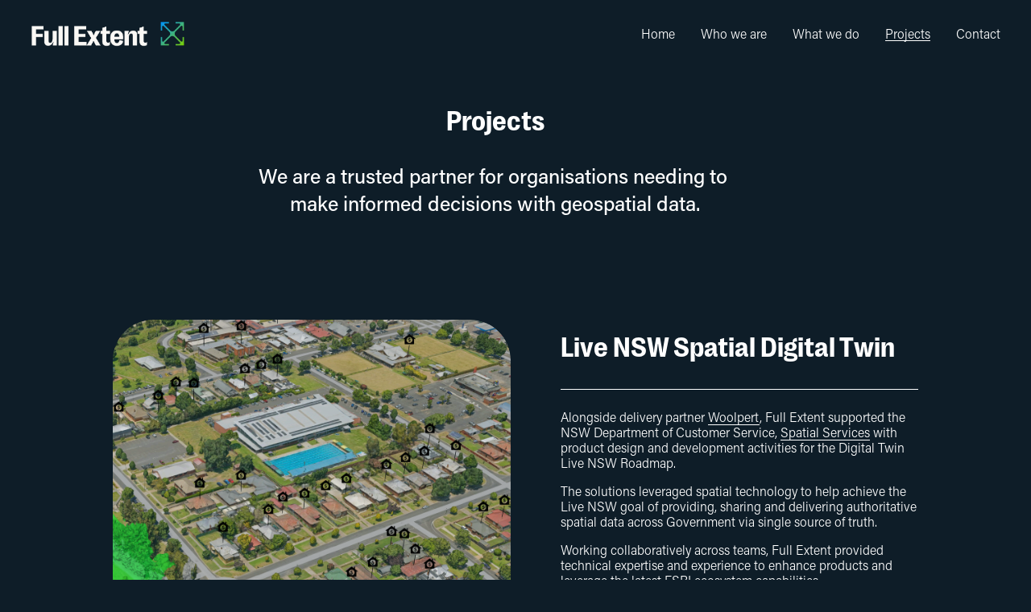

--- FILE ---
content_type: text/html;charset=utf-8
request_url: https://www.fullextent.com.au/projects/
body_size: 30123
content:
<!doctype html>
<html xmlns:og="http://opengraphprotocol.org/schema/" xmlns:fb="http://www.facebook.com/2008/fbml" lang="en-AU"  >
  <head>
    <meta http-equiv="X-UA-Compatible" content="IE=edge,chrome=1">
    <meta name="viewport" content="width=device-width, initial-scale=1">
    <!-- This is Squarespace. --><!-- lychee-plane-7g4d -->
<base href="">
<meta charset="utf-8" />
<title>Projects &mdash; Full Extent</title>
<meta http-equiv="Accept-CH" content="Sec-CH-UA-Platform-Version, Sec-CH-UA-Model" /><link rel="icon" type="image/x-icon" href="https://images.squarespace-cdn.com/content/v1/667624000d3fb237602098b8/1649da16-9511-4dec-8e66-1d1df166c837/favicon.ico?format=100w"/>
<link rel="canonical" href="https://www.fullextent.com.au/projects"/>
<meta property="og:site_name" content="Full Extent"/>
<meta property="og:title" content="Projects &mdash; Full Extent"/>
<meta property="og:url" content="https://www.fullextent.com.au/projects"/>
<meta property="og:type" content="website"/>
<meta property="og:image" content="http://static1.squarespace.com/static/667624000d3fb237602098b8/t/6693575c98632c17f1d8ba37/1720932188596/social-logo-sharing.png?format=1500w"/>
<meta property="og:image:width" content="1500"/>
<meta property="og:image:height" content="787"/>
<meta itemprop="name" content="Projects — Full Extent"/>
<meta itemprop="url" content="https://www.fullextent.com.au/projects"/>
<meta itemprop="thumbnailUrl" content="http://static1.squarespace.com/static/667624000d3fb237602098b8/t/6693575c98632c17f1d8ba37/1720932188596/social-logo-sharing.png?format=1500w"/>
<link rel="image_src" href="http://static1.squarespace.com/static/667624000d3fb237602098b8/t/6693575c98632c17f1d8ba37/1720932188596/social-logo-sharing.png?format=1500w" />
<meta itemprop="image" content="http://static1.squarespace.com/static/667624000d3fb237602098b8/t/6693575c98632c17f1d8ba37/1720932188596/social-logo-sharing.png?format=1500w"/>
<meta name="twitter:title" content="Projects — Full Extent"/>
<meta name="twitter:image" content="http://static1.squarespace.com/static/667624000d3fb237602098b8/t/6693575c98632c17f1d8ba37/1720932188596/social-logo-sharing.png?format=1500w"/>
<meta name="twitter:url" content="https://www.fullextent.com.au/projects"/>
<meta name="twitter:card" content="summary"/>
<meta name="description" content="" />
<link rel="preconnect" href="https://images.squarespace-cdn.com">
<link rel="preconnect" href="https://use.typekit.net" crossorigin>
<link rel="preconnect" href="https://p.typekit.net" crossorigin>
<script type="text/javascript" src="//use.typekit.net/ik/[base64].js" async fetchpriority="high" onload="try{Typekit.load();}catch(e){} document.documentElement.classList.remove('wf-loading');"></script>
<script>document.documentElement.classList.add('wf-loading')</script>
<style>@keyframes fonts-loading { 0%, 99% { color: transparent; } } html.wf-loading * { animation: fonts-loading 3s; }</style>
<link rel="preconnect" href="https://fonts.gstatic.com" crossorigin>
<link rel="stylesheet" href="https://fonts.googleapis.com/css2?family=Poppins:ital,wght@0,500"><script type="text/javascript" crossorigin="anonymous" defer="true" nomodule="nomodule" src="//assets.squarespace.com/@sqs/polyfiller/1.6/legacy.js"></script>
<script type="text/javascript" crossorigin="anonymous" defer="true" src="//assets.squarespace.com/@sqs/polyfiller/1.6/modern.js"></script>
<script type="text/javascript">SQUARESPACE_ROLLUPS = {};</script>
<script>(function(rollups, name) { if (!rollups[name]) { rollups[name] = {}; } rollups[name].js = ["//assets.squarespace.com/universal/scripts-compressed/extract-css-runtime-11e7cad1d259fabf-min.en-US.js"]; })(SQUARESPACE_ROLLUPS, 'squarespace-extract_css_runtime');</script>
<script crossorigin="anonymous" src="//assets.squarespace.com/universal/scripts-compressed/extract-css-runtime-11e7cad1d259fabf-min.en-US.js" defer ></script><script>(function(rollups, name) { if (!rollups[name]) { rollups[name] = {}; } rollups[name].js = ["//assets.squarespace.com/universal/scripts-compressed/extract-css-moment-js-vendor-6f2a1f6ec9a41489-min.en-US.js"]; })(SQUARESPACE_ROLLUPS, 'squarespace-extract_css_moment_js_vendor');</script>
<script crossorigin="anonymous" src="//assets.squarespace.com/universal/scripts-compressed/extract-css-moment-js-vendor-6f2a1f6ec9a41489-min.en-US.js" defer ></script><script>(function(rollups, name) { if (!rollups[name]) { rollups[name] = {}; } rollups[name].js = ["//assets.squarespace.com/universal/scripts-compressed/cldr-resource-pack-22ed584d99d9b83d-min.en-US.js"]; })(SQUARESPACE_ROLLUPS, 'squarespace-cldr_resource_pack');</script>
<script crossorigin="anonymous" src="//assets.squarespace.com/universal/scripts-compressed/cldr-resource-pack-22ed584d99d9b83d-min.en-US.js" defer ></script><script>(function(rollups, name) { if (!rollups[name]) { rollups[name] = {}; } rollups[name].js = ["//assets.squarespace.com/universal/scripts-compressed/common-vendors-stable-fbd854d40b0804b7-min.en-US.js"]; })(SQUARESPACE_ROLLUPS, 'squarespace-common_vendors_stable');</script>
<script crossorigin="anonymous" src="//assets.squarespace.com/universal/scripts-compressed/common-vendors-stable-fbd854d40b0804b7-min.en-US.js" defer ></script><script>(function(rollups, name) { if (!rollups[name]) { rollups[name] = {}; } rollups[name].js = ["//assets.squarespace.com/universal/scripts-compressed/common-vendors-7052b75402b03b15-min.en-US.js"]; })(SQUARESPACE_ROLLUPS, 'squarespace-common_vendors');</script>
<script crossorigin="anonymous" src="//assets.squarespace.com/universal/scripts-compressed/common-vendors-7052b75402b03b15-min.en-US.js" defer ></script><script>(function(rollups, name) { if (!rollups[name]) { rollups[name] = {}; } rollups[name].js = ["//assets.squarespace.com/universal/scripts-compressed/common-3c2ba59788689b39-min.en-US.js"]; })(SQUARESPACE_ROLLUPS, 'squarespace-common');</script>
<script crossorigin="anonymous" src="//assets.squarespace.com/universal/scripts-compressed/common-3c2ba59788689b39-min.en-US.js" defer ></script><script>(function(rollups, name) { if (!rollups[name]) { rollups[name] = {}; } rollups[name].js = ["//assets.squarespace.com/universal/scripts-compressed/user-account-core-2355cc33c789f24d-min.en-US.js"]; })(SQUARESPACE_ROLLUPS, 'squarespace-user_account_core');</script>
<script crossorigin="anonymous" src="//assets.squarespace.com/universal/scripts-compressed/user-account-core-2355cc33c789f24d-min.en-US.js" defer ></script><script>(function(rollups, name) { if (!rollups[name]) { rollups[name] = {}; } rollups[name].css = ["//assets.squarespace.com/universal/styles-compressed/user-account-core-8d51cb8a2fda451d-min.en-US.css"]; })(SQUARESPACE_ROLLUPS, 'squarespace-user_account_core');</script>
<link rel="stylesheet" type="text/css" href="//assets.squarespace.com/universal/styles-compressed/user-account-core-8d51cb8a2fda451d-min.en-US.css"><script>(function(rollups, name) { if (!rollups[name]) { rollups[name] = {}; } rollups[name].js = ["//assets.squarespace.com/universal/scripts-compressed/performance-ad9e27deecfccdcd-min.en-US.js"]; })(SQUARESPACE_ROLLUPS, 'squarespace-performance');</script>
<script crossorigin="anonymous" src="//assets.squarespace.com/universal/scripts-compressed/performance-ad9e27deecfccdcd-min.en-US.js" defer ></script><script data-name="static-context">Static = window.Static || {}; Static.SQUARESPACE_CONTEXT = {"betaFeatureFlags":["campaigns_discount_section_in_automations","campaigns_new_image_layout_picker","override_block_styles","enable_form_submission_trigger","modernized-pdp-m2-enabled","section-sdk-plp-list-view-atc-button-enabled","campaigns_thumbnail_layout","campaigns_import_discounts","commerce-product-forms-rendering","form_block_first_last_name_required","scripts_defer","campaigns_merch_state","campaigns_discount_section_in_blasts","supports_versioned_template_assets","new_stacked_index","contacts_and_campaigns_redesign","marketing_landing_page","marketing_automations","nested_categories","i18n_beta_website_locales","member_areas_feature"],"facebookAppId":"314192535267336","facebookApiVersion":"v6.0","rollups":{"squarespace-announcement-bar":{"js":"//assets.squarespace.com/universal/scripts-compressed/announcement-bar-cbedc76c6324797f-min.en-US.js"},"squarespace-audio-player":{"css":"//assets.squarespace.com/universal/styles-compressed/audio-player-b05f5197a871c566-min.en-US.css","js":"//assets.squarespace.com/universal/scripts-compressed/audio-player-da2700baaad04b07-min.en-US.js"},"squarespace-blog-collection-list":{"css":"//assets.squarespace.com/universal/styles-compressed/blog-collection-list-b4046463b72f34e2-min.en-US.css","js":"//assets.squarespace.com/universal/scripts-compressed/blog-collection-list-f78db80fc1cd6fce-min.en-US.js"},"squarespace-calendar-block-renderer":{"css":"//assets.squarespace.com/universal/styles-compressed/calendar-block-renderer-b72d08ba4421f5a0-min.en-US.css","js":"//assets.squarespace.com/universal/scripts-compressed/calendar-block-renderer-867a1d519964ab77-min.en-US.js"},"squarespace-chartjs-helpers":{"css":"//assets.squarespace.com/universal/styles-compressed/chartjs-helpers-96b256171ee039c1-min.en-US.css","js":"//assets.squarespace.com/universal/scripts-compressed/chartjs-helpers-4fd57f343946d08e-min.en-US.js"},"squarespace-comments":{"css":"//assets.squarespace.com/universal/styles-compressed/comments-af139775e7e76546-min.en-US.css","js":"//assets.squarespace.com/universal/scripts-compressed/comments-d470629db56adf58-min.en-US.js"},"squarespace-custom-css-popup":{"css":"//assets.squarespace.com/universal/styles-compressed/custom-css-popup-722530b41b383ca0-min.en-US.css","js":"//assets.squarespace.com/universal/scripts-compressed/custom-css-popup-93edb2b1af0273d0-min.en-US.js"},"squarespace-dialog":{"css":"//assets.squarespace.com/universal/styles-compressed/dialog-f9093f2d526b94df-min.en-US.css","js":"//assets.squarespace.com/universal/scripts-compressed/dialog-f337264b7e156c12-min.en-US.js"},"squarespace-events-collection":{"css":"//assets.squarespace.com/universal/styles-compressed/events-collection-b72d08ba4421f5a0-min.en-US.css","js":"//assets.squarespace.com/universal/scripts-compressed/events-collection-14cfd7ddff021d8b-min.en-US.js"},"squarespace-form-rendering-utils":{"js":"//assets.squarespace.com/universal/scripts-compressed/form-rendering-utils-ac9b86fc3e92daec-min.en-US.js"},"squarespace-forms":{"css":"//assets.squarespace.com/universal/styles-compressed/forms-0afd3c6ac30bbab1-min.en-US.css","js":"//assets.squarespace.com/universal/scripts-compressed/forms-9b71770e3caa3dc7-min.en-US.js"},"squarespace-gallery-collection-list":{"css":"//assets.squarespace.com/universal/styles-compressed/gallery-collection-list-b4046463b72f34e2-min.en-US.css","js":"//assets.squarespace.com/universal/scripts-compressed/gallery-collection-list-07747667a3187b76-min.en-US.js"},"squarespace-image-zoom":{"css":"//assets.squarespace.com/universal/styles-compressed/image-zoom-b4046463b72f34e2-min.en-US.css","js":"//assets.squarespace.com/universal/scripts-compressed/image-zoom-60c18dc5f8f599ea-min.en-US.js"},"squarespace-pinterest":{"css":"//assets.squarespace.com/universal/styles-compressed/pinterest-b4046463b72f34e2-min.en-US.css","js":"//assets.squarespace.com/universal/scripts-compressed/pinterest-7d6f6ab4e8d3bd3f-min.en-US.js"},"squarespace-popup-overlay":{"css":"//assets.squarespace.com/universal/styles-compressed/popup-overlay-b742b752f5880972-min.en-US.css","js":"//assets.squarespace.com/universal/scripts-compressed/popup-overlay-2b60d0db5b93df47-min.en-US.js"},"squarespace-product-quick-view":{"css":"//assets.squarespace.com/universal/styles-compressed/product-quick-view-9548705e5cf7ee87-min.en-US.css","js":"//assets.squarespace.com/universal/scripts-compressed/product-quick-view-5aa70952b742bf52-min.en-US.js"},"squarespace-products-collection-item-v2":{"css":"//assets.squarespace.com/universal/styles-compressed/products-collection-item-v2-b4046463b72f34e2-min.en-US.css","js":"//assets.squarespace.com/universal/scripts-compressed/products-collection-item-v2-e3a3f101748fca6e-min.en-US.js"},"squarespace-products-collection-list-v2":{"css":"//assets.squarespace.com/universal/styles-compressed/products-collection-list-v2-b4046463b72f34e2-min.en-US.css","js":"//assets.squarespace.com/universal/scripts-compressed/products-collection-list-v2-eedc544f4cc56af4-min.en-US.js"},"squarespace-search-page":{"css":"//assets.squarespace.com/universal/styles-compressed/search-page-90a67fc09b9b32c6-min.en-US.css","js":"//assets.squarespace.com/universal/scripts-compressed/search-page-e64261438cc72da8-min.en-US.js"},"squarespace-search-preview":{"js":"//assets.squarespace.com/universal/scripts-compressed/search-preview-cd4d6b833e1e7e59-min.en-US.js"},"squarespace-simple-liking":{"css":"//assets.squarespace.com/universal/styles-compressed/simple-liking-701bf8bbc05ec6aa-min.en-US.css","js":"//assets.squarespace.com/universal/scripts-compressed/simple-liking-c63bf8989a1c119a-min.en-US.js"},"squarespace-social-buttons":{"css":"//assets.squarespace.com/universal/styles-compressed/social-buttons-95032e5fa98e47a5-min.en-US.css","js":"//assets.squarespace.com/universal/scripts-compressed/social-buttons-0839ae7d1715ddd3-min.en-US.js"},"squarespace-tourdates":{"css":"//assets.squarespace.com/universal/styles-compressed/tourdates-b4046463b72f34e2-min.en-US.css","js":"//assets.squarespace.com/universal/scripts-compressed/tourdates-3d0769ff3268f527-min.en-US.js"},"squarespace-website-overlays-manager":{"css":"//assets.squarespace.com/universal/styles-compressed/website-overlays-manager-07ea5a4e004e6710-min.en-US.css","js":"//assets.squarespace.com/universal/scripts-compressed/website-overlays-manager-532fc21fb15f0ba1-min.en-US.js"}},"pageType":2,"website":{"id":"667624000d3fb237602098b8","identifier":"lychee-plane-7g4d","websiteType":1,"contentModifiedOn":1720935915672,"cloneable":false,"hasBeenCloneable":false,"siteStatus":{},"language":"en-AU","translationLocale":"en-US","formattingLocale":"en-AU","timeZone":"Australia/Sydney","machineTimeZoneOffset":39600000,"timeZoneOffset":39600000,"timeZoneAbbr":"AEDT","siteTitle":"Full Extent","fullSiteTitle":"Projects \u2014 Full Extent","logoImageId":"668bbd5343afe424bb31a941","socialLogoImageId":"6693575c98632c17f1d8ba37","shareButtonOptions":{"7":true,"1":true,"4":true,"3":true,"2":true,"8":true,"6":true},"logoImageUrl":"//images.squarespace-cdn.com/content/v1/667624000d3fb237602098b8/a6388f6d-7b9e-4aaf-9b04-63aedac98d42/FE_Logo_white_v0.1.png","socialLogoImageUrl":"//images.squarespace-cdn.com/content/v1/667624000d3fb237602098b8/1720932159958-AJ4QVYXBEWOCUBG8I09A/social-logo-sharing.png","authenticUrl":"https://www.fullextent.com.au","internalUrl":"https://lychee-plane-7g4d.squarespace.com","baseUrl":"https://www.fullextent.com.au","primaryDomain":"www.fullextent.com.au","sslSetting":3,"isHstsEnabled":true,"socialAccounts":[{"serviceId":65,"screenname":"LinkedIn","addedOn":1719050985984,"profileUrl":"https://www.linkedin.com/company/full-extent/","iconEnabled":true,"serviceName":"linkedin-unauth"}],"typekitId":"","statsMigrated":false,"imageMetadataProcessingEnabled":false,"screenshotId":"426d900df478c8ac542f6bb2d31214aaff4cd66195572b4e80017ce7e1bc28d6","captchaSettings":{"enabledForDonations":false},"showOwnerLogin":false},"websiteSettings":{"id":"667624000d3fb237602098ba","websiteId":"667624000d3fb237602098b8","subjects":[],"country":"AU","state":"NSW","simpleLikingEnabled":true,"mobileInfoBarSettings":{"isContactEmailEnabled":false,"isContactPhoneNumberEnabled":false,"isLocationEnabled":false,"isBusinessHoursEnabled":false},"commentLikesAllowed":true,"commentAnonAllowed":true,"commentThreaded":true,"commentApprovalRequired":false,"commentAvatarsOn":true,"commentSortType":2,"commentFlagThreshold":0,"commentFlagsAllowed":true,"commentEnableByDefault":true,"commentDisableAfterDaysDefault":0,"disqusShortname":"","commentsEnabled":false,"storeSettings":{"returnPolicy":null,"termsOfService":null,"privacyPolicy":null,"expressCheckout":false,"continueShoppingLinkUrl":"/","useLightCart":false,"showNoteField":false,"shippingCountryDefaultValue":"US","billToShippingDefaultValue":false,"showShippingPhoneNumber":true,"isShippingPhoneRequired":false,"showBillingPhoneNumber":true,"isBillingPhoneRequired":false,"currenciesSupported":["USD","CAD","GBP","AUD","EUR","CHF","NOK","SEK","DKK","NZD","SGD","MXN","HKD","CZK","ILS","MYR","RUB","PHP","PLN","THB","BRL","ARS","COP","IDR","INR","JPY","ZAR"],"defaultCurrency":"USD","selectedCurrency":"AUD","measurementStandard":1,"showCustomCheckoutForm":false,"checkoutPageMarketingOptInEnabled":true,"enableMailingListOptInByDefault":false,"sameAsRetailLocation":false,"merchandisingSettings":{"scarcityEnabledOnProductItems":false,"scarcityEnabledOnProductBlocks":false,"scarcityMessageType":"DEFAULT_SCARCITY_MESSAGE","scarcityThreshold":10,"multipleQuantityAllowedForServices":true,"restockNotificationsEnabled":false,"restockNotificationsSuccessText":"","restockNotificationsMailingListSignUpEnabled":false,"relatedProductsEnabled":false,"relatedProductsOrdering":"random","soldOutVariantsDropdownDisabled":false,"productComposerOptedIn":false,"productComposerABTestOptedOut":false,"productReviewsEnabled":false},"minimumOrderSubtotalEnabled":false,"minimumOrderSubtotal":{"currency":"AUD","value":"0.00"},"addToCartConfirmationType":2,"isLive":false,"multipleQuantityAllowedForServices":true},"useEscapeKeyToLogin":false,"ssBadgeType":1,"ssBadgePosition":4,"ssBadgeVisibility":1,"ssBadgeDevices":1,"pinterestOverlayOptions":{"mode":"disabled"},"userAccountsSettings":{"loginAllowed":true,"signupAllowed":true}},"cookieSettings":{"isCookieBannerEnabled":false,"isRestrictiveCookiePolicyEnabled":false,"cookieBannerText":"","cookieBannerTheme":"","cookieBannerVariant":"","cookieBannerPosition":"","cookieBannerCtaVariant":"","cookieBannerCtaText":"","cookieBannerAcceptType":"OPT_IN","cookieBannerOptOutCtaText":"","cookieBannerHasOptOut":false,"cookieBannerHasManageCookies":true,"cookieBannerManageCookiesLabel":"","cookieBannerSavedPreferencesText":"","cookieBannerSavedPreferencesLayout":"PILL"},"websiteCloneable":false,"collection":{"title":"Projects","id":"667686adb7532624e54b18ce","fullUrl":"/projects","type":10,"permissionType":1},"subscribed":false,"appDomain":"squarespace.com","templateTweakable":true,"tweakJSON":{"form-use-theme-colors":"true","header-logo-height":"32px","header-mobile-logo-max-height":"24px","header-vert-padding":"2vw","header-width":"Inset","maxPageWidth":"1900px","mobile-header-vert-padding":"6vw","pagePadding":"3vw","tweak-blog-alternating-side-by-side-image-aspect-ratio":"1:1 Square","tweak-blog-alternating-side-by-side-image-spacing":"5%","tweak-blog-alternating-side-by-side-meta-spacing":"15px","tweak-blog-alternating-side-by-side-primary-meta":"Categories","tweak-blog-alternating-side-by-side-read-more-spacing":"5px","tweak-blog-alternating-side-by-side-secondary-meta":"Date","tweak-blog-basic-grid-columns":"2","tweak-blog-basic-grid-image-aspect-ratio":"3:2 Standard","tweak-blog-basic-grid-image-spacing":"30px","tweak-blog-basic-grid-meta-spacing":"15px","tweak-blog-basic-grid-primary-meta":"Categories","tweak-blog-basic-grid-read-more-spacing":"15px","tweak-blog-basic-grid-secondary-meta":"Date","tweak-blog-item-custom-width":"60","tweak-blog-item-show-author-profile":"true","tweak-blog-item-width":"Narrow","tweak-blog-masonry-columns":"2","tweak-blog-masonry-horizontal-spacing":"150px","tweak-blog-masonry-image-spacing":"25px","tweak-blog-masonry-meta-spacing":"20px","tweak-blog-masonry-primary-meta":"Categories","tweak-blog-masonry-read-more-spacing":"5px","tweak-blog-masonry-secondary-meta":"Date","tweak-blog-masonry-vertical-spacing":"100px","tweak-blog-side-by-side-image-aspect-ratio":"1:1 Square","tweak-blog-side-by-side-image-spacing":"6%","tweak-blog-side-by-side-meta-spacing":"20px","tweak-blog-side-by-side-primary-meta":"Categories","tweak-blog-side-by-side-read-more-spacing":"5px","tweak-blog-side-by-side-secondary-meta":"Date","tweak-blog-single-column-image-spacing":"40px","tweak-blog-single-column-meta-spacing":"30px","tweak-blog-single-column-primary-meta":"Categories","tweak-blog-single-column-read-more-spacing":"30px","tweak-blog-single-column-secondary-meta":"Date","tweak-events-stacked-show-thumbnails":"true","tweak-events-stacked-thumbnail-size":"3:2 Standard","tweak-fixed-header":"true","tweak-fixed-header-style":"Scroll Back","tweak-global-animations-animation-curve":"linear","tweak-global-animations-animation-delay":"0.1s","tweak-global-animations-animation-duration":"0.1s","tweak-global-animations-animation-style":"fade","tweak-global-animations-animation-type":"none","tweak-global-animations-complexity-level":"basic","tweak-global-animations-enabled":"false","tweak-portfolio-grid-basic-custom-height":"50","tweak-portfolio-grid-overlay-custom-height":"50","tweak-portfolio-hover-follow-acceleration":"10%","tweak-portfolio-hover-follow-animation-duration":"Fast","tweak-portfolio-hover-follow-animation-type":"Fade","tweak-portfolio-hover-follow-delimiter":"Bullet","tweak-portfolio-hover-follow-front":"false","tweak-portfolio-hover-follow-layout":"Inline","tweak-portfolio-hover-follow-size":"50","tweak-portfolio-hover-follow-text-spacing-x":"1.5","tweak-portfolio-hover-follow-text-spacing-y":"1.5","tweak-portfolio-hover-static-animation-duration":"Fast","tweak-portfolio-hover-static-animation-type":"Fade","tweak-portfolio-hover-static-delimiter":"Hyphen","tweak-portfolio-hover-static-front":"true","tweak-portfolio-hover-static-layout":"Inline","tweak-portfolio-hover-static-size":"50","tweak-portfolio-hover-static-text-spacing-x":"1.5","tweak-portfolio-hover-static-text-spacing-y":"1.5","tweak-portfolio-index-background-animation-duration":"Medium","tweak-portfolio-index-background-animation-type":"Fade","tweak-portfolio-index-background-custom-height":"50","tweak-portfolio-index-background-delimiter":"None","tweak-portfolio-index-background-height":"Large","tweak-portfolio-index-background-horizontal-alignment":"Center","tweak-portfolio-index-background-link-format":"Stacked","tweak-portfolio-index-background-persist":"false","tweak-portfolio-index-background-vertical-alignment":"Middle","tweak-portfolio-index-background-width":"Full Bleed","tweak-product-basic-item-click-action":"None","tweak-product-basic-item-gallery-aspect-ratio":"3:4 Three-Four (Vertical)","tweak-product-basic-item-gallery-design":"Slideshow","tweak-product-basic-item-gallery-width":"50%","tweak-product-basic-item-hover-action":"None","tweak-product-basic-item-image-spacing":"3vw","tweak-product-basic-item-image-zoom-factor":"1.75","tweak-product-basic-item-product-variant-display":"Dropdown","tweak-product-basic-item-thumbnail-placement":"Side","tweak-product-basic-item-variant-picker-layout":"Dropdowns","tweak-products-add-to-cart-button":"false","tweak-products-columns":"3","tweak-products-gutter-column":"2vw","tweak-products-gutter-row":"3vw","tweak-products-header-text-alignment":"Middle","tweak-products-image-aspect-ratio":"1:1 Square","tweak-products-image-text-spacing":"1vw","tweak-products-mobile-columns":"1","tweak-products-text-alignment":"Left","tweak-products-width":"Inset","tweak-transparent-header":"true"},"templateId":"5c5a519771c10ba3470d8101","templateVersion":"7.1","pageFeatures":[1,2,4],"gmRenderKey":"QUl6YVN5Q0JUUk9xNkx1dkZfSUUxcjQ2LVQ0QWVUU1YtMGQ3bXk4","templateScriptsRootUrl":"https://static1.squarespace.com/static/vta/5c5a519771c10ba3470d8101/scripts/","impersonatedSession":false,"tzData":{"zones":[[600,"AN","AE%sT",null]],"rules":{"AN":[[1996,2005,null,"Mar","lastSun","2:00s","0","S"],[2001,2007,null,"Oct","lastSun","2:00s","1:00","D"],[2006,"only",null,"Apr","Sun>=1","2:00s","0","S"],[2007,"only",null,"Mar","lastSun","2:00s","0","S"],[2008,"max",null,"Apr","Sun>=1","2:00s","0","S"],[2008,"max",null,"Oct","Sun>=1","2:00s","1:00","D"]]}},"showAnnouncementBar":false,"recaptchaEnterpriseContext":{"recaptchaEnterpriseSiteKey":"6LdDFQwjAAAAAPigEvvPgEVbb7QBm-TkVJdDTlAv"},"i18nContext":{"timeZoneData":{"id":"Australia/Sydney","name":"Eastern Australia Time"}},"env":"PRODUCTION","visitorFormContext":{"formFieldFormats":{"countries":[{"name":"Afghanistan","code":"AF","phoneCode":"+93"},{"name":"\u00C5land Islands","code":"AX","phoneCode":"+358"},{"name":"Albania","code":"AL","phoneCode":"+355"},{"name":"Algeria","code":"DZ","phoneCode":"+213"},{"name":"American Samoa","code":"AS","phoneCode":"+1"},{"name":"Andorra","code":"AD","phoneCode":"+376"},{"name":"Angola","code":"AO","phoneCode":"+244"},{"name":"Anguilla","code":"AI","phoneCode":"+1"},{"name":"Antigua & Barbuda","code":"AG","phoneCode":"+1"},{"name":"Argentina","code":"AR","phoneCode":"+54"},{"name":"Armenia","code":"AM","phoneCode":"+374"},{"name":"Aruba","code":"AW","phoneCode":"+297"},{"name":"Ascension Island","code":"AC","phoneCode":"+247"},{"name":"Australia","code":"AU","phoneCode":"+61"},{"name":"Austria","code":"AT","phoneCode":"+43"},{"name":"Azerbaijan","code":"AZ","phoneCode":"+994"},{"name":"Bahamas","code":"BS","phoneCode":"+1"},{"name":"Bahrain","code":"BH","phoneCode":"+973"},{"name":"Bangladesh","code":"BD","phoneCode":"+880"},{"name":"Barbados","code":"BB","phoneCode":"+1"},{"name":"Belarus","code":"BY","phoneCode":"+375"},{"name":"Belgium","code":"BE","phoneCode":"+32"},{"name":"Belize","code":"BZ","phoneCode":"+501"},{"name":"Benin","code":"BJ","phoneCode":"+229"},{"name":"Bermuda","code":"BM","phoneCode":"+1"},{"name":"Bhutan","code":"BT","phoneCode":"+975"},{"name":"Bolivia","code":"BO","phoneCode":"+591"},{"name":"Bosnia & Herzegovina","code":"BA","phoneCode":"+387"},{"name":"Botswana","code":"BW","phoneCode":"+267"},{"name":"Brazil","code":"BR","phoneCode":"+55"},{"name":"British Indian Ocean Territory","code":"IO","phoneCode":"+246"},{"name":"British Virgin Islands","code":"VG","phoneCode":"+1"},{"name":"Brunei","code":"BN","phoneCode":"+673"},{"name":"Bulgaria","code":"BG","phoneCode":"+359"},{"name":"Burkina Faso","code":"BF","phoneCode":"+226"},{"name":"Burundi","code":"BI","phoneCode":"+257"},{"name":"Cambodia","code":"KH","phoneCode":"+855"},{"name":"Cameroon","code":"CM","phoneCode":"+237"},{"name":"Canada","code":"CA","phoneCode":"+1"},{"name":"Cape Verde","code":"CV","phoneCode":"+238"},{"name":"Caribbean Netherlands","code":"BQ","phoneCode":"+599"},{"name":"Cayman Islands","code":"KY","phoneCode":"+1"},{"name":"Central African Republic","code":"CF","phoneCode":"+236"},{"name":"Chad","code":"TD","phoneCode":"+235"},{"name":"Chile","code":"CL","phoneCode":"+56"},{"name":"China","code":"CN","phoneCode":"+86"},{"name":"Christmas Island","code":"CX","phoneCode":"+61"},{"name":"Cocos (Keeling) Islands","code":"CC","phoneCode":"+61"},{"name":"Colombia","code":"CO","phoneCode":"+57"},{"name":"Comoros","code":"KM","phoneCode":"+269"},{"name":"Congo - Brazzaville","code":"CG","phoneCode":"+242"},{"name":"Congo - Kinshasa","code":"CD","phoneCode":"+243"},{"name":"Cook Islands","code":"CK","phoneCode":"+682"},{"name":"Costa Rica","code":"CR","phoneCode":"+506"},{"name":"C\u00F4te d\u2019Ivoire","code":"CI","phoneCode":"+225"},{"name":"Croatia","code":"HR","phoneCode":"+385"},{"name":"Cuba","code":"CU","phoneCode":"+53"},{"name":"Cura\u00E7ao","code":"CW","phoneCode":"+599"},{"name":"Cyprus","code":"CY","phoneCode":"+357"},{"name":"Czechia","code":"CZ","phoneCode":"+420"},{"name":"Denmark","code":"DK","phoneCode":"+45"},{"name":"Djibouti","code":"DJ","phoneCode":"+253"},{"name":"Dominica","code":"DM","phoneCode":"+1"},{"name":"Dominican Republic","code":"DO","phoneCode":"+1"},{"name":"Ecuador","code":"EC","phoneCode":"+593"},{"name":"Egypt","code":"EG","phoneCode":"+20"},{"name":"El Salvador","code":"SV","phoneCode":"+503"},{"name":"Equatorial Guinea","code":"GQ","phoneCode":"+240"},{"name":"Eritrea","code":"ER","phoneCode":"+291"},{"name":"Estonia","code":"EE","phoneCode":"+372"},{"name":"Eswatini","code":"SZ","phoneCode":"+268"},{"name":"Ethiopia","code":"ET","phoneCode":"+251"},{"name":"Falkland Islands","code":"FK","phoneCode":"+500"},{"name":"Faroe Islands","code":"FO","phoneCode":"+298"},{"name":"Fiji","code":"FJ","phoneCode":"+679"},{"name":"Finland","code":"FI","phoneCode":"+358"},{"name":"France","code":"FR","phoneCode":"+33"},{"name":"French Guiana","code":"GF","phoneCode":"+594"},{"name":"French Polynesia","code":"PF","phoneCode":"+689"},{"name":"Gabon","code":"GA","phoneCode":"+241"},{"name":"Gambia","code":"GM","phoneCode":"+220"},{"name":"Georgia","code":"GE","phoneCode":"+995"},{"name":"Germany","code":"DE","phoneCode":"+49"},{"name":"Ghana","code":"GH","phoneCode":"+233"},{"name":"Gibraltar","code":"GI","phoneCode":"+350"},{"name":"Greece","code":"GR","phoneCode":"+30"},{"name":"Greenland","code":"GL","phoneCode":"+299"},{"name":"Grenada","code":"GD","phoneCode":"+1"},{"name":"Guadeloupe","code":"GP","phoneCode":"+590"},{"name":"Guam","code":"GU","phoneCode":"+1"},{"name":"Guatemala","code":"GT","phoneCode":"+502"},{"name":"Guernsey","code":"GG","phoneCode":"+44"},{"name":"Guinea","code":"GN","phoneCode":"+224"},{"name":"Guinea-Bissau","code":"GW","phoneCode":"+245"},{"name":"Guyana","code":"GY","phoneCode":"+592"},{"name":"Haiti","code":"HT","phoneCode":"+509"},{"name":"Honduras","code":"HN","phoneCode":"+504"},{"name":"Hong Kong SAR China","code":"HK","phoneCode":"+852"},{"name":"Hungary","code":"HU","phoneCode":"+36"},{"name":"Iceland","code":"IS","phoneCode":"+354"},{"name":"India","code":"IN","phoneCode":"+91"},{"name":"Indonesia","code":"ID","phoneCode":"+62"},{"name":"Iran","code":"IR","phoneCode":"+98"},{"name":"Iraq","code":"IQ","phoneCode":"+964"},{"name":"Ireland","code":"IE","phoneCode":"+353"},{"name":"Isle of Man","code":"IM","phoneCode":"+44"},{"name":"Israel","code":"IL","phoneCode":"+972"},{"name":"Italy","code":"IT","phoneCode":"+39"},{"name":"Jamaica","code":"JM","phoneCode":"+1"},{"name":"Japan","code":"JP","phoneCode":"+81"},{"name":"Jersey","code":"JE","phoneCode":"+44"},{"name":"Jordan","code":"JO","phoneCode":"+962"},{"name":"Kazakhstan","code":"KZ","phoneCode":"+7"},{"name":"Kenya","code":"KE","phoneCode":"+254"},{"name":"Kiribati","code":"KI","phoneCode":"+686"},{"name":"Kosovo","code":"XK","phoneCode":"+383"},{"name":"Kuwait","code":"KW","phoneCode":"+965"},{"name":"Kyrgyzstan","code":"KG","phoneCode":"+996"},{"name":"Laos","code":"LA","phoneCode":"+856"},{"name":"Latvia","code":"LV","phoneCode":"+371"},{"name":"Lebanon","code":"LB","phoneCode":"+961"},{"name":"Lesotho","code":"LS","phoneCode":"+266"},{"name":"Liberia","code":"LR","phoneCode":"+231"},{"name":"Libya","code":"LY","phoneCode":"+218"},{"name":"Liechtenstein","code":"LI","phoneCode":"+423"},{"name":"Lithuania","code":"LT","phoneCode":"+370"},{"name":"Luxembourg","code":"LU","phoneCode":"+352"},{"name":"Macao SAR China","code":"MO","phoneCode":"+853"},{"name":"Madagascar","code":"MG","phoneCode":"+261"},{"name":"Malawi","code":"MW","phoneCode":"+265"},{"name":"Malaysia","code":"MY","phoneCode":"+60"},{"name":"Maldives","code":"MV","phoneCode":"+960"},{"name":"Mali","code":"ML","phoneCode":"+223"},{"name":"Malta","code":"MT","phoneCode":"+356"},{"name":"Marshall Islands","code":"MH","phoneCode":"+692"},{"name":"Martinique","code":"MQ","phoneCode":"+596"},{"name":"Mauritania","code":"MR","phoneCode":"+222"},{"name":"Mauritius","code":"MU","phoneCode":"+230"},{"name":"Mayotte","code":"YT","phoneCode":"+262"},{"name":"Mexico","code":"MX","phoneCode":"+52"},{"name":"Micronesia","code":"FM","phoneCode":"+691"},{"name":"Moldova","code":"MD","phoneCode":"+373"},{"name":"Monaco","code":"MC","phoneCode":"+377"},{"name":"Mongolia","code":"MN","phoneCode":"+976"},{"name":"Montenegro","code":"ME","phoneCode":"+382"},{"name":"Montserrat","code":"MS","phoneCode":"+1"},{"name":"Morocco","code":"MA","phoneCode":"+212"},{"name":"Mozambique","code":"MZ","phoneCode":"+258"},{"name":"Myanmar (Burma)","code":"MM","phoneCode":"+95"},{"name":"Namibia","code":"NA","phoneCode":"+264"},{"name":"Nauru","code":"NR","phoneCode":"+674"},{"name":"Nepal","code":"NP","phoneCode":"+977"},{"name":"Netherlands","code":"NL","phoneCode":"+31"},{"name":"New Caledonia","code":"NC","phoneCode":"+687"},{"name":"New Zealand","code":"NZ","phoneCode":"+64"},{"name":"Nicaragua","code":"NI","phoneCode":"+505"},{"name":"Niger","code":"NE","phoneCode":"+227"},{"name":"Nigeria","code":"NG","phoneCode":"+234"},{"name":"Niue","code":"NU","phoneCode":"+683"},{"name":"Norfolk Island","code":"NF","phoneCode":"+672"},{"name":"Northern Mariana Islands","code":"MP","phoneCode":"+1"},{"name":"North Korea","code":"KP","phoneCode":"+850"},{"name":"North Macedonia","code":"MK","phoneCode":"+389"},{"name":"Norway","code":"NO","phoneCode":"+47"},{"name":"Oman","code":"OM","phoneCode":"+968"},{"name":"Pakistan","code":"PK","phoneCode":"+92"},{"name":"Palau","code":"PW","phoneCode":"+680"},{"name":"Palestinian Territories","code":"PS","phoneCode":"+970"},{"name":"Panama","code":"PA","phoneCode":"+507"},{"name":"Papua New Guinea","code":"PG","phoneCode":"+675"},{"name":"Paraguay","code":"PY","phoneCode":"+595"},{"name":"Peru","code":"PE","phoneCode":"+51"},{"name":"Philippines","code":"PH","phoneCode":"+63"},{"name":"Poland","code":"PL","phoneCode":"+48"},{"name":"Portugal","code":"PT","phoneCode":"+351"},{"name":"Puerto Rico","code":"PR","phoneCode":"+1"},{"name":"Qatar","code":"QA","phoneCode":"+974"},{"name":"R\u00E9union","code":"RE","phoneCode":"+262"},{"name":"Romania","code":"RO","phoneCode":"+40"},{"name":"Russia","code":"RU","phoneCode":"+7"},{"name":"Rwanda","code":"RW","phoneCode":"+250"},{"name":"Samoa","code":"WS","phoneCode":"+685"},{"name":"San Marino","code":"SM","phoneCode":"+378"},{"name":"S\u00E3o Tom\u00E9 & Pr\u00EDncipe","code":"ST","phoneCode":"+239"},{"name":"Saudi Arabia","code":"SA","phoneCode":"+966"},{"name":"Senegal","code":"SN","phoneCode":"+221"},{"name":"Serbia","code":"RS","phoneCode":"+381"},{"name":"Seychelles","code":"SC","phoneCode":"+248"},{"name":"Sierra Leone","code":"SL","phoneCode":"+232"},{"name":"Singapore","code":"SG","phoneCode":"+65"},{"name":"Sint Maarten","code":"SX","phoneCode":"+1"},{"name":"Slovakia","code":"SK","phoneCode":"+421"},{"name":"Slovenia","code":"SI","phoneCode":"+386"},{"name":"Solomon Islands","code":"SB","phoneCode":"+677"},{"name":"Somalia","code":"SO","phoneCode":"+252"},{"name":"South Africa","code":"ZA","phoneCode":"+27"},{"name":"South Korea","code":"KR","phoneCode":"+82"},{"name":"South Sudan","code":"SS","phoneCode":"+211"},{"name":"Spain","code":"ES","phoneCode":"+34"},{"name":"Sri Lanka","code":"LK","phoneCode":"+94"},{"name":"St. Barth\u00E9lemy","code":"BL","phoneCode":"+590"},{"name":"St. Helena","code":"SH","phoneCode":"+290"},{"name":"St. Kitts & Nevis","code":"KN","phoneCode":"+1"},{"name":"St. Lucia","code":"LC","phoneCode":"+1"},{"name":"St. Martin","code":"MF","phoneCode":"+590"},{"name":"St. Pierre & Miquelon","code":"PM","phoneCode":"+508"},{"name":"St. Vincent & Grenadines","code":"VC","phoneCode":"+1"},{"name":"Sudan","code":"SD","phoneCode":"+249"},{"name":"Suriname","code":"SR","phoneCode":"+597"},{"name":"Svalbard & Jan Mayen","code":"SJ","phoneCode":"+47"},{"name":"Sweden","code":"SE","phoneCode":"+46"},{"name":"Switzerland","code":"CH","phoneCode":"+41"},{"name":"Syria","code":"SY","phoneCode":"+963"},{"name":"Taiwan","code":"TW","phoneCode":"+886"},{"name":"Tajikistan","code":"TJ","phoneCode":"+992"},{"name":"Tanzania","code":"TZ","phoneCode":"+255"},{"name":"Thailand","code":"TH","phoneCode":"+66"},{"name":"Timor-Leste","code":"TL","phoneCode":"+670"},{"name":"Togo","code":"TG","phoneCode":"+228"},{"name":"Tokelau","code":"TK","phoneCode":"+690"},{"name":"Tonga","code":"TO","phoneCode":"+676"},{"name":"Trinidad & Tobago","code":"TT","phoneCode":"+1"},{"name":"Tristan da Cunha","code":"TA","phoneCode":"+290"},{"name":"Tunisia","code":"TN","phoneCode":"+216"},{"name":"T\u00FCrkiye","code":"TR","phoneCode":"+90"},{"name":"Turkmenistan","code":"TM","phoneCode":"+993"},{"name":"Turks & Caicos Islands","code":"TC","phoneCode":"+1"},{"name":"Tuvalu","code":"TV","phoneCode":"+688"},{"name":"U.S. Virgin Islands","code":"VI","phoneCode":"+1"},{"name":"Uganda","code":"UG","phoneCode":"+256"},{"name":"Ukraine","code":"UA","phoneCode":"+380"},{"name":"United Arab Emirates","code":"AE","phoneCode":"+971"},{"name":"United Kingdom","code":"GB","phoneCode":"+44"},{"name":"United States","code":"US","phoneCode":"+1"},{"name":"Uruguay","code":"UY","phoneCode":"+598"},{"name":"Uzbekistan","code":"UZ","phoneCode":"+998"},{"name":"Vanuatu","code":"VU","phoneCode":"+678"},{"name":"Vatican City","code":"VA","phoneCode":"+39"},{"name":"Venezuela","code":"VE","phoneCode":"+58"},{"name":"Vietnam","code":"VN","phoneCode":"+84"},{"name":"Wallis & Futuna","code":"WF","phoneCode":"+681"},{"name":"Western Sahara","code":"EH","phoneCode":"+212"},{"name":"Yemen","code":"YE","phoneCode":"+967"},{"name":"Zambia","code":"ZM","phoneCode":"+260"},{"name":"Zimbabwe","code":"ZW","phoneCode":"+263"}],"initialAddressFormat":{"id":0,"type":"ADDRESS","country":"AU","labelLocale":"en","fields":[{"type":"FIELD","label":"Address Line 1","identifier":"Line1","length":0,"required":true,"metadata":{"autocomplete":"address-line1"}},{"type":"SEPARATOR","label":"\n","identifier":"Newline","length":0,"required":false,"metadata":{}},{"type":"FIELD","label":"Address Line 2","identifier":"Line2","length":0,"required":false,"metadata":{"autocomplete":"address-line2"}},{"type":"SEPARATOR","label":"\n","identifier":"Newline","length":0,"required":false,"metadata":{}},{"type":"FIELD","label":"Suburb","identifier":"City","length":0,"required":true,"metadata":{"autocomplete":"address-level2"}},{"type":"SEPARATOR","label":" ","identifier":"Space","length":0,"required":false,"metadata":{}},{"type":"FIELD","label":"State","identifier":"State","length":0,"required":true,"metadata":{"autocomplete":"address-level1"}},{"type":"SEPARATOR","label":" ","identifier":"Space","length":0,"required":false,"metadata":{}},{"type":"FIELD","label":"Postcode","identifier":"Zip","length":0,"required":true,"metadata":{"autocomplete":"postal-code"}}]},"initialNameOrder":"GIVEN_FIRST","initialPhoneFormat":{"id":0,"type":"PHONE_NUMBER","country":"AU","labelLocale":"en-US","fields":[{"type":"FIELD","label":"1","identifier":"1","length":1,"required":false,"metadata":{}},{"type":"SEPARATOR","label":" ","identifier":"Space","length":0,"required":false,"metadata":{}},{"type":"FIELD","label":"2","identifier":"2","length":4,"required":false,"metadata":{}},{"type":"SEPARATOR","label":" ","identifier":"Space","length":0,"required":false,"metadata":{}},{"type":"FIELD","label":"3","identifier":"3","length":15,"required":false,"metadata":{}}]}},"localizedStrings":{"validation":{"noValidSelection":"A valid selection must be made.","invalidUrl":"Must be a valid URL.","stringTooLong":"Value should have a length no longer than {0}.","containsInvalidKey":"{0} contains an invalid key.","invalidTwitterUsername":"Must be a valid Twitter username.","valueOutsideRange":"Value must be in the range {0} to {1}.","invalidPassword":"Passwords should not contain whitespace.","missingRequiredSubfields":"{0} is missing required subfields: {1}","invalidCurrency":"Currency value should be formatted like 1234 or 123.99.","invalidMapSize":"Value should contain exactly {0} elements.","subfieldsRequired":"All fields in {0} are required.","formSubmissionFailed":"Form submission failed. Review the following information: {0}.","invalidCountryCode":"Country code should have an optional plus and up to 4 digits.","invalidDate":"This is not a real date.","required":"{0} is required.","invalidStringLength":"Value should be {0} characters long.","invalidEmail":"Email addresses should follow the format user@domain.com.","invalidListLength":"Value should be {0} elements long.","allEmpty":"Please fill out at least one form field.","missingRequiredQuestion":"Missing a required question.","invalidQuestion":"Contained an invalid question.","captchaFailure":"Captcha validation failed. Please try again.","stringTooShort":"Value should have a length of at least {0}.","invalid":"{0} is not valid.","formErrors":"Form Errors","containsInvalidValue":"{0} contains an invalid value.","invalidUnsignedNumber":"Numbers must contain only digits and no other characters.","invalidName":"Valid names contain only letters, numbers, spaces, ', or - characters."},"submit":"Submit","status":{"title":"{@} Block","learnMore":"Learn more"},"name":{"firstName":"First Name","lastName":"Last Name"},"lightbox":{"openForm":"Open Form"},"likert":{"agree":"Agree","stronglyDisagree":"Strongly Disagree","disagree":"Disagree","stronglyAgree":"Strongly Agree","neutral":"Neutral"},"time":{"am":"AM","second":"Second","pm":"PM","minute":"Minute","amPm":"AM/PM","hour":"Hour"},"notFound":"Form not found.","date":{"yyyy":"YYYY","year":"Year","mm":"MM","day":"Day","month":"Month","dd":"DD"},"phone":{"country":"Country","number":"Number","prefix":"Prefix","areaCode":"Area Code","line":"Line"},"submitError":"Unable to submit form. Please try again later.","address":{"stateProvince":"State/Province","country":"Country","zipPostalCode":"Zip/Postal Code","address2":"Address 2","address1":"Address 1","city":"City"},"email":{"signUp":"Sign up for news and updates"},"cannotSubmitDemoForm":"This is a demo form and cannot be submitted.","required":"(required)","invalidData":"Invalid form data."}}};</script><link rel="stylesheet" type="text/css" href="https://definitions.sqspcdn.com/website-component-definition/static-assets/website.components.button/3683fe44-481f-41bb-8c71-39aa5d60611c_271/website.components.button.styles.css"/><script defer src="https://definitions.sqspcdn.com/website-component-definition/static-assets/website.components.button/3683fe44-481f-41bb-8c71-39aa5d60611c_271/block-animation-preview-manager.js"></script><script defer src="https://definitions.sqspcdn.com/website-component-definition/static-assets/website.components.button/3683fe44-481f-41bb-8c71-39aa5d60611c_271/8830.js"></script><script defer src="https://definitions.sqspcdn.com/website-component-definition/static-assets/website.components.button/3683fe44-481f-41bb-8c71-39aa5d60611c_271/trigger-animation-runtime.js"></script><script defer src="https://definitions.sqspcdn.com/website-component-definition/static-assets/website.components.button/3683fe44-481f-41bb-8c71-39aa5d60611c_271/website.components.button.visitor.js"></script><script defer src="https://definitions.sqspcdn.com/website-component-definition/static-assets/website.components.button/3683fe44-481f-41bb-8c71-39aa5d60611c_271/3196.js"></script><script type="application/ld+json">{"url":"https://www.fullextent.com.au","name":"Full Extent","image":"//images.squarespace-cdn.com/content/v1/667624000d3fb237602098b8/a6388f6d-7b9e-4aaf-9b04-63aedac98d42/FE_Logo_white_v0.1.png","@context":"http://schema.org","@type":"WebSite"}</script><link rel="stylesheet" type="text/css" href="https://static1.squarespace.com/static/versioned-site-css/667624000d3fb237602098b8/60/5c5a519771c10ba3470d8101/667624000d3fb237602098bf/1725/site.css"/><script>Static.COOKIE_BANNER_CAPABLE = true;</script>
<!-- End of Squarespace Headers -->
    <link rel="stylesheet" type="text/css" href="https://static1.squarespace.com/static/vta/5c5a519771c10ba3470d8101/versioned-assets/1768595569976-GIM0I0AMFTDJKAEMTYNX/static.css">
  </head>

  <body
    id="collection-667686adb7532624e54b18ce"
    class="
      form-use-theme-colors form-field-style-solid form-field-shape-rounded form-field-border-none form-field-checkbox-type-icon form-field-checkbox-fill-solid form-field-checkbox-color-inverted form-field-checkbox-shape-square form-field-checkbox-layout-stack form-field-radio-type-icon form-field-radio-fill-solid form-field-radio-color-normal form-field-radio-shape-pill form-field-radio-layout-stack form-field-survey-fill-solid form-field-survey-color-normal form-field-survey-shape-pill form-field-hover-focus-outline form-submit-button-style-label tweak-portfolio-grid-overlay-width-inset tweak-portfolio-grid-overlay-height-small tweak-portfolio-grid-overlay-image-aspect-ratio-43-four-three tweak-portfolio-grid-overlay-text-placement-center tweak-portfolio-grid-overlay-show-text-after-hover image-block-poster-text-alignment-center image-block-card-content-position-center image-block-card-text-alignment-left image-block-overlap-content-position-center image-block-overlap-text-alignment-left image-block-collage-content-position-top image-block-collage-text-alignment-left image-block-stack-text-alignment-left tweak-blog-single-column-width-inset tweak-blog-single-column-text-alignment-center tweak-blog-single-column-image-placement-above tweak-blog-single-column-delimiter-bullet tweak-blog-single-column-read-more-style-show tweak-blog-single-column-primary-meta-categories tweak-blog-single-column-secondary-meta-date tweak-blog-single-column-meta-position-top tweak-blog-single-column-content-excerpt-and-title tweak-blog-item-width-narrow tweak-blog-item-text-alignment-left tweak-blog-item-meta-position-above-title tweak-blog-item-show-categories tweak-blog-item-show-date tweak-blog-item-show-author-name tweak-blog-item-show-author-profile tweak-blog-item-delimiter-dash primary-button-style-solid primary-button-shape-pill secondary-button-style-solid secondary-button-shape-pill tertiary-button-style-solid tertiary-button-shape-pill tweak-events-stacked-width-inset tweak-events-stacked-height-small tweak-events-stacked-show-past-events tweak-events-stacked-show-thumbnails tweak-events-stacked-thumbnail-size-32-standard tweak-events-stacked-date-style-side-tag tweak-events-stacked-show-time tweak-events-stacked-show-location tweak-events-stacked-ical-gcal-links tweak-events-stacked-show-excerpt  tweak-blog-basic-grid-width-inset tweak-blog-basic-grid-image-aspect-ratio-32-standard tweak-blog-basic-grid-text-alignment-center tweak-blog-basic-grid-delimiter-bullet tweak-blog-basic-grid-image-placement-above tweak-blog-basic-grid-read-more-style-show tweak-blog-basic-grid-primary-meta-categories tweak-blog-basic-grid-secondary-meta-date tweak-blog-basic-grid-excerpt-show header-overlay-alignment-center tweak-portfolio-index-background-link-format-stacked tweak-portfolio-index-background-width-full-bleed tweak-portfolio-index-background-height-large  tweak-portfolio-index-background-vertical-alignment-middle tweak-portfolio-index-background-horizontal-alignment-center tweak-portfolio-index-background-delimiter-none tweak-portfolio-index-background-animation-type-fade tweak-portfolio-index-background-animation-duration-medium tweak-portfolio-hover-follow-layout-inline  tweak-portfolio-hover-follow-delimiter-bullet tweak-portfolio-hover-follow-animation-type-fade tweak-portfolio-hover-follow-animation-duration-fast tweak-portfolio-hover-static-layout-inline tweak-portfolio-hover-static-front tweak-portfolio-hover-static-delimiter-hyphen tweak-portfolio-hover-static-animation-type-fade tweak-portfolio-hover-static-animation-duration-fast tweak-blog-alternating-side-by-side-width-inset tweak-blog-alternating-side-by-side-image-aspect-ratio-11-square tweak-blog-alternating-side-by-side-text-alignment-left tweak-blog-alternating-side-by-side-read-more-style-show tweak-blog-alternating-side-by-side-image-text-alignment-middle tweak-blog-alternating-side-by-side-delimiter-bullet tweak-blog-alternating-side-by-side-meta-position-top tweak-blog-alternating-side-by-side-primary-meta-categories tweak-blog-alternating-side-by-side-secondary-meta-date tweak-blog-alternating-side-by-side-excerpt-show  tweak-global-animations-complexity-level-basic tweak-global-animations-animation-style-fade tweak-global-animations-animation-type-none tweak-global-animations-animation-curve-linear tweak-blog-masonry-width-full tweak-blog-masonry-text-alignment-center tweak-blog-masonry-primary-meta-categories tweak-blog-masonry-secondary-meta-date tweak-blog-masonry-meta-position-top tweak-blog-masonry-read-more-style-show tweak-blog-masonry-delimiter-space tweak-blog-masonry-image-placement-above tweak-blog-masonry-excerpt-show header-width-inset tweak-transparent-header tweak-fixed-header tweak-fixed-header-style-scroll-back tweak-blog-side-by-side-width-inset tweak-blog-side-by-side-image-placement-left tweak-blog-side-by-side-image-aspect-ratio-11-square tweak-blog-side-by-side-primary-meta-categories tweak-blog-side-by-side-secondary-meta-date tweak-blog-side-by-side-meta-position-top tweak-blog-side-by-side-text-alignment-left tweak-blog-side-by-side-image-text-alignment-middle tweak-blog-side-by-side-read-more-style-show tweak-blog-side-by-side-delimiter-bullet tweak-blog-side-by-side-excerpt-show tweak-portfolio-grid-basic-width-full tweak-portfolio-grid-basic-height-small tweak-portfolio-grid-basic-image-aspect-ratio-43-four-three tweak-portfolio-grid-basic-text-alignment-left tweak-portfolio-grid-basic-hover-effect-zoom hide-opentable-icons opentable-style-dark tweak-product-quick-view-button-style-floating tweak-product-quick-view-button-position-bottom tweak-product-quick-view-lightbox-excerpt-display-truncate tweak-product-quick-view-lightbox-show-arrows tweak-product-quick-view-lightbox-show-close-button tweak-product-quick-view-lightbox-controls-weight-light native-currency-code-aud collection-type-page collection-layout-default collection-667686adb7532624e54b18ce mobile-style-available sqs-seven-one
      
        
          
            
              
            
          
        
      
    "
    tabindex="-1"
  >
    <div
      id="siteWrapper"
      class="clearfix site-wrapper"
    >
      
        <div id="floatingCart" class="floating-cart hidden">
          <a href="/cart" class="icon icon--stroke icon--fill icon--cart sqs-custom-cart">
            <span class="Cart-inner">
              



  <svg class="icon icon--cart" width="61" height="49" viewBox="0 0 61 49">
  <path fill-rule="evenodd" clip-rule="evenodd" d="M0.5 2C0.5 1.17157 1.17157 0.5 2 0.5H13.6362C14.3878 0.5 15.0234 1.05632 15.123 1.80135L16.431 11.5916H59C59.5122 11.5916 59.989 11.8529 60.2645 12.2847C60.54 12.7165 60.5762 13.2591 60.3604 13.7236L50.182 35.632C49.9361 36.1614 49.4054 36.5 48.8217 36.5H18.0453C17.2937 36.5 16.6581 35.9437 16.5585 35.1987L12.3233 3.5H2C1.17157 3.5 0.5 2.82843 0.5 2ZM16.8319 14.5916L19.3582 33.5H47.8646L56.6491 14.5916H16.8319Z" />
  <path d="M18.589 35H49.7083L60 13H16L18.589 35Z" />
  <path d="M21 49C23.2091 49 25 47.2091 25 45C25 42.7909 23.2091 41 21 41C18.7909 41 17 42.7909 17 45C17 47.2091 18.7909 49 21 49Z" />
  <path d="M45 49C47.2091 49 49 47.2091 49 45C49 42.7909 47.2091 41 45 41C42.7909 41 41 42.7909 41 45C41 47.2091 42.7909 49 45 49Z" />
</svg>

              <div class="legacy-cart icon-cart-quantity">
                <span class="sqs-cart-quantity">0</span>
              </div>
            </span>
          </a>
        </div>
      

      












  <header
    data-test="header"
    id="header"
    
    class="
      
        
          black
        
      
      header theme-col--primary
    "
    data-section-theme="black"
    data-controller="Header"
    data-current-styles="{
              &quot;layout&quot;: &quot;navRight&quot;,
              &quot;action&quot;: {
                &quot;buttonText&quot;: &quot;Get Started&quot;,
                &quot;newWindow&quot;: false
              },
              &quot;showSocial&quot;: false,
              &quot;socialOptions&quot;: {
                &quot;socialBorderShape&quot;: &quot;none&quot;,
                &quot;socialBorderStyle&quot;: &quot;outline&quot;,
                &quot;socialBorderThickness&quot;: {
                  &quot;unit&quot;: &quot;px&quot;,
                  &quot;value&quot;: 1.0
                }
              },
              &quot;menuOverlayAnimation&quot;: &quot;fade&quot;,
              &quot;cartStyle&quot;: &quot;cart&quot;,
              &quot;cartText&quot;: &quot;Cart&quot;,
              &quot;showEmptyCartState&quot;: true,
              &quot;cartOptions&quot;: {
                &quot;iconType&quot;: &quot;solid-7&quot;,
                &quot;cartBorderShape&quot;: &quot;none&quot;,
                &quot;cartBorderStyle&quot;: &quot;outline&quot;,
                &quot;cartBorderThickness&quot;: {
                  &quot;unit&quot;: &quot;px&quot;,
                  &quot;value&quot;: 1.0
                }
              },
              &quot;showButton&quot;: false,
              &quot;showCart&quot;: false,
              &quot;showAccountLogin&quot;: false,
              &quot;headerStyle&quot;: &quot;dynamic&quot;,
              &quot;languagePicker&quot;: {
                &quot;enabled&quot;: false,
                &quot;iconEnabled&quot;: false,
                &quot;iconType&quot;: &quot;globe&quot;,
                &quot;flagShape&quot;: &quot;shiny&quot;,
                &quot;languageFlags&quot;: [ ]
              },
              &quot;iconOptions&quot;: {
                &quot;desktopDropdownIconOptions&quot;: {
                  &quot;endcapType&quot;: &quot;square&quot;,
                  &quot;folderDropdownIcon&quot;: &quot;none&quot;,
                  &quot;languagePickerIcon&quot;: &quot;openArrowHead&quot;
                },
                &quot;mobileDropdownIconOptions&quot;: {
                  &quot;endcapType&quot;: &quot;square&quot;,
                  &quot;folderDropdownIcon&quot;: &quot;openArrowHead&quot;,
                  &quot;languagePickerIcon&quot;: &quot;openArrowHead&quot;
                }
              },
              &quot;mobileOptions&quot;: {
                &quot;layout&quot;: &quot;logoLeftNavRight&quot;,
                &quot;menuIconOptions&quot;: {
                  &quot;style&quot;: &quot;doubleLineHamburger&quot;,
                  &quot;thickness&quot;: {
                    &quot;unit&quot;: &quot;px&quot;,
                    &quot;value&quot;: 1.0
                  }
                }
              },
              &quot;solidOptions&quot;: {
                &quot;headerOpacity&quot;: {
                  &quot;unit&quot;: &quot;%&quot;,
                  &quot;value&quot;: 100.0
                },
                &quot;blurBackground&quot;: {
                  &quot;enabled&quot;: false,
                  &quot;blurRadius&quot;: {
                    &quot;unit&quot;: &quot;px&quot;,
                    &quot;value&quot;: 12.0
                  }
                },
                &quot;backgroundColor&quot;: {
                  &quot;type&quot;: &quot;SITE_PALETTE_COLOR&quot;,
                  &quot;sitePaletteColor&quot;: {
                    &quot;colorName&quot;: &quot;white&quot;,
                    &quot;alphaModifier&quot;: 1.0
                  }
                },
                &quot;navigationColor&quot;: {
                  &quot;type&quot;: &quot;SITE_PALETTE_COLOR&quot;,
                  &quot;sitePaletteColor&quot;: {
                    &quot;colorName&quot;: &quot;black&quot;,
                    &quot;alphaModifier&quot;: 1.0
                  }
                }
              },
              &quot;gradientOptions&quot;: {
                &quot;gradientType&quot;: &quot;faded&quot;,
                &quot;headerOpacity&quot;: {
                  &quot;unit&quot;: &quot;%&quot;,
                  &quot;value&quot;: 90.0
                },
                &quot;blurBackground&quot;: {
                  &quot;enabled&quot;: false,
                  &quot;blurRadius&quot;: {
                    &quot;unit&quot;: &quot;px&quot;,
                    &quot;value&quot;: 12.0
                  }
                },
                &quot;backgroundColor&quot;: {
                  &quot;type&quot;: &quot;SITE_PALETTE_COLOR&quot;,
                  &quot;sitePaletteColor&quot;: {
                    &quot;colorName&quot;: &quot;white&quot;,
                    &quot;alphaModifier&quot;: 1.0
                  }
                },
                &quot;navigationColor&quot;: {
                  &quot;type&quot;: &quot;SITE_PALETTE_COLOR&quot;,
                  &quot;sitePaletteColor&quot;: {
                    &quot;colorName&quot;: &quot;black&quot;,
                    &quot;alphaModifier&quot;: 1.0
                  }
                }
              },
              &quot;dropShadowOptions&quot;: {
                &quot;enabled&quot;: false,
                &quot;blur&quot;: {
                  &quot;unit&quot;: &quot;px&quot;,
                  &quot;value&quot;: 12.0
                },
                &quot;spread&quot;: {
                  &quot;unit&quot;: &quot;px&quot;,
                  &quot;value&quot;: 0.0
                },
                &quot;distance&quot;: {
                  &quot;unit&quot;: &quot;px&quot;,
                  &quot;value&quot;: 12.0
                }
              },
              &quot;borderOptions&quot;: {
                &quot;enabled&quot;: false,
                &quot;position&quot;: &quot;allSides&quot;,
                &quot;thickness&quot;: {
                  &quot;unit&quot;: &quot;px&quot;,
                  &quot;value&quot;: 4.0
                },
                &quot;color&quot;: {
                  &quot;type&quot;: &quot;SITE_PALETTE_COLOR&quot;,
                  &quot;sitePaletteColor&quot;: {
                    &quot;colorName&quot;: &quot;black&quot;,
                    &quot;alphaModifier&quot;: 1.0
                  }
                }
              },
              &quot;showPromotedElement&quot;: false,
              &quot;buttonVariant&quot;: &quot;primary&quot;,
              &quot;blurBackground&quot;: {
                &quot;enabled&quot;: false,
                &quot;blurRadius&quot;: {
                  &quot;unit&quot;: &quot;px&quot;,
                  &quot;value&quot;: 12.0
                }
              },
              &quot;headerOpacity&quot;: {
                &quot;unit&quot;: &quot;%&quot;,
                &quot;value&quot;: 100.0
              }
            }"
    data-section-id="header"
    data-header-style="dynamic"
    data-language-picker="{
              &quot;enabled&quot;: false,
              &quot;iconEnabled&quot;: false,
              &quot;iconType&quot;: &quot;globe&quot;,
              &quot;flagShape&quot;: &quot;shiny&quot;,
              &quot;languageFlags&quot;: [ ]
            }"
    
    data-first-focusable-element
    tabindex="-1"
    style="
      
      
        --headerBorderColor: hsla(var(--black-hsl), 1);
      
      
        --solidHeaderBackgroundColor: hsla(var(--white-hsl), 1);
      
      
        --solidHeaderNavigationColor: hsla(var(--black-hsl), 1);
      
      
        --gradientHeaderBackgroundColor: hsla(var(--white-hsl), 1);
      
      
        --gradientHeaderNavigationColor: hsla(var(--black-hsl), 1);
      
    "
  >
    <svg  style="display:none" viewBox="0 0 22 22" xmlns="http://www.w3.org/2000/svg">
  <symbol id="circle" >
    <path d="M11.5 17C14.5376 17 17 14.5376 17 11.5C17 8.46243 14.5376 6 11.5 6C8.46243 6 6 8.46243 6 11.5C6 14.5376 8.46243 17 11.5 17Z" fill="none" />
  </symbol>

  <symbol id="circleFilled" >
    <path d="M11.5 17C14.5376 17 17 14.5376 17 11.5C17 8.46243 14.5376 6 11.5 6C8.46243 6 6 8.46243 6 11.5C6 14.5376 8.46243 17 11.5 17Z" />
  </symbol>

  <symbol id="dash" >
    <path d="M11 11H19H3" />
  </symbol>

  <symbol id="squareFilled" >
    <rect x="6" y="6" width="11" height="11" />
  </symbol>

  <symbol id="square" >
    <rect x="7" y="7" width="9" height="9" fill="none" stroke="inherit" />
  </symbol>
  
  <symbol id="plus" >
    <path d="M11 3V19" />
    <path d="M19 11L3 11"/>
  </symbol>
  
  <symbol id="closedArrow" >
    <path d="M11 11V2M11 18.1797L17 11.1477L5 11.1477L11 18.1797Z" fill="none" />
  </symbol>
  
  <symbol id="closedArrowFilled" >
    <path d="M11 11L11 2" stroke="inherit" fill="none"  />
    <path fill-rule="evenodd" clip-rule="evenodd" d="M2.74695 9.38428L19.038 9.38428L10.8925 19.0846L2.74695 9.38428Z" stroke-width="1" />
  </symbol>
  
  <symbol id="closedArrowHead" viewBox="0 0 22 22"  xmlns="http://www.w3.org/2000/symbol">
    <path d="M18 7L11 15L4 7L18 7Z" fill="none" stroke="inherit" />
  </symbol>
  
  
  <symbol id="closedArrowHeadFilled" viewBox="0 0 22 22"  xmlns="http://www.w3.org/2000/symbol">
    <path d="M18.875 6.5L11 15.5L3.125 6.5L18.875 6.5Z" />
  </symbol>
  
  <symbol id="openArrow" >
    <path d="M11 18.3591L11 3" stroke="inherit" fill="none"  />
    <path d="M18 11.5L11 18.5L4 11.5" stroke="inherit" fill="none"  />
  </symbol>
  
  <symbol id="openArrowHead" >
    <path d="M18 7L11 14L4 7" fill="none" />
  </symbol>

  <symbol id="pinchedArrow" >
    <path d="M11 17.3591L11 2" fill="none" />
    <path d="M2 11C5.85455 12.2308 8.81818 14.9038 11 18C13.1818 14.8269 16.1455 12.1538 20 11" fill="none" />
  </symbol>

  <symbol id="pinchedArrowFilled" >
    <path d="M11.05 10.4894C7.04096 8.73759 1.05005 8 1.05005 8C6.20459 11.3191 9.41368 14.1773 11.05 21C12.6864 14.0851 15.8955 11.227 21.05 8C21.05 8 15.0591 8.73759 11.05 10.4894Z" stroke-width="1"/>
    <path d="M11 11L11 1" fill="none"/>
  </symbol>

  <symbol id="pinchedArrowHead" >
    <path d="M2 7.24091C5.85455 8.40454 8.81818 10.9318 11 13.8591C13.1818 10.8591 16.1455 8.33181 20 7.24091"  fill="none" />
  </symbol>
  
  <symbol id="pinchedArrowHeadFilled" >
    <path d="M11.05 7.1591C7.04096 5.60456 1.05005 4.95001 1.05005 4.95001C6.20459 7.89547 9.41368 10.4318 11.05 16.4864C12.6864 10.35 15.8955 7.81365 21.05 4.95001C21.05 4.95001 15.0591 5.60456 11.05 7.1591Z" />
  </symbol>

</svg>
    
<div class="sqs-announcement-bar-dropzone"></div>

    <div class="header-announcement-bar-wrapper">
      
      <a
        href="#page"
        class="header-skip-link sqs-button-element--primary"
      >
        Skip to Content
      </a>
      


<style>
    @supports (-webkit-backdrop-filter: none) or (backdrop-filter: none) {
        .header-blur-background {
            
            
        }
    }
</style>
      <div
        class="header-border"
        data-header-style="dynamic"
        data-header-border="false"
        data-test="header-border"
        style="




"
      ></div>
      <div
        class="header-dropshadow"
        data-header-style="dynamic"
        data-header-dropshadow="false"
        data-test="header-dropshadow"
        style=""
      ></div>
      
      

      <div class='header-inner container--fluid
        
        
        
         header-mobile-layout-logo-left-nav-right
        
        
        
        
        
        
         header-layout-nav-right
        
        
        
        
        
        
        
        
        '
        data-test="header-inner"
        >
        <!-- Background -->
        <div class="header-background theme-bg--primary"></div>

        <div class="header-display-desktop" data-content-field="site-title">
          

          

          

          

          

          
          
            
            <!-- Social -->
            
          
            
            <!-- Title and nav wrapper -->
            <div class="header-title-nav-wrapper">
              

              

              
                
                <!-- Title -->
                
                  <div
                    class="
                      header-title
                      
                    "
                    data-animation-role="header-element"
                  >
                    
                      <div class="header-title-logo">
                        <a href="/" data-animation-role="header-element">
                        
<img elementtiming="nbf-header-logo-desktop" src="//images.squarespace-cdn.com/content/v1/667624000d3fb237602098b8/a6388f6d-7b9e-4aaf-9b04-63aedac98d42/FE_Logo_white_v0.1.png?format=1500w" alt="Full Extent" style="display:block" fetchpriority="high" loading="eager" decoding="async" data-loader="raw">

                        </a>
                      </div>

                    
                    
                  </div>
                
              
                
                <!-- Nav -->
                <div class="header-nav">
                  <div class="header-nav-wrapper">
                    <nav class="header-nav-list">
                      


  
    <div class="header-nav-item header-nav-item--collection header-nav-item--homepage">
      <a
        href="/"
        data-animation-role="header-element"
        
      >
        Home
      </a>
    </div>
  
  
  


  
    <div class="header-nav-item header-nav-item--collection">
      <a
        href="/about"
        data-animation-role="header-element"
        
      >
        Who we are
      </a>
    </div>
  
  
  


  
    <div class="header-nav-item header-nav-item--collection">
      <a
        href="/services"
        data-animation-role="header-element"
        
      >
        What we do
      </a>
    </div>
  
  
  


  
    <div class="header-nav-item header-nav-item--collection header-nav-item--active">
      <a
        href="/projects"
        data-animation-role="header-element"
        
          aria-current="page"
        
      >
        Projects
      </a>
    </div>
  
  
  


  
    <div class="header-nav-item header-nav-item--collection">
      <a
        href="/contact"
        data-animation-role="header-element"
        
      >
        Contact
      </a>
    </div>
  
  
  



                    </nav>
                  </div>
                </div>
              
              
            </div>
          
            
            <!-- Actions -->
            <div class="header-actions header-actions--right">
              
                
              
              

              

            
            

              
              <div class="showOnMobile">
                
              </div>

              
              <div class="showOnDesktop">
                
              </div>

              
            </div>
          
            


<style>
  .top-bun, 
  .patty, 
  .bottom-bun {
    height: 1px;
  }
</style>

<!-- Burger -->
<div class="header-burger

  menu-overlay-does-not-have-visible-non-navigation-items


  
  no-actions
  
" data-animation-role="header-element">
  <button class="header-burger-btn burger" data-test="header-burger">
    <span hidden class="js-header-burger-open-title visually-hidden">Open Menu</span>
    <span hidden class="js-header-burger-close-title visually-hidden">Close Menu</span>
    <div class="burger-box">
      <div class="burger-inner header-menu-icon-doubleLineHamburger">
        <div class="top-bun"></div>
        <div class="patty"></div>
        <div class="bottom-bun"></div>
      </div>
    </div>
  </button>
</div>

          
          
          
          
          

        </div>
        <div class="header-display-mobile" data-content-field="site-title">
          
            
            <!-- Social -->
            
          
            
            <!-- Title and nav wrapper -->
            <div class="header-title-nav-wrapper">
              

              

              
                
                <!-- Title -->
                
                  <div
                    class="
                      header-title
                      
                    "
                    data-animation-role="header-element"
                  >
                    
                      <div class="header-title-logo">
                        <a href="/" data-animation-role="header-element">
                        
<img elementtiming="nbf-header-logo-desktop" src="//images.squarespace-cdn.com/content/v1/667624000d3fb237602098b8/a6388f6d-7b9e-4aaf-9b04-63aedac98d42/FE_Logo_white_v0.1.png?format=1500w" alt="Full Extent" style="display:block" fetchpriority="high" loading="eager" decoding="async" data-loader="raw">

                        </a>
                      </div>

                    
                    
                  </div>
                
              
                
                <!-- Nav -->
                <div class="header-nav">
                  <div class="header-nav-wrapper">
                    <nav class="header-nav-list">
                      


  
    <div class="header-nav-item header-nav-item--collection header-nav-item--homepage">
      <a
        href="/"
        data-animation-role="header-element"
        
      >
        Home
      </a>
    </div>
  
  
  


  
    <div class="header-nav-item header-nav-item--collection">
      <a
        href="/about"
        data-animation-role="header-element"
        
      >
        Who we are
      </a>
    </div>
  
  
  


  
    <div class="header-nav-item header-nav-item--collection">
      <a
        href="/services"
        data-animation-role="header-element"
        
      >
        What we do
      </a>
    </div>
  
  
  


  
    <div class="header-nav-item header-nav-item--collection header-nav-item--active">
      <a
        href="/projects"
        data-animation-role="header-element"
        
          aria-current="page"
        
      >
        Projects
      </a>
    </div>
  
  
  


  
    <div class="header-nav-item header-nav-item--collection">
      <a
        href="/contact"
        data-animation-role="header-element"
        
      >
        Contact
      </a>
    </div>
  
  
  



                    </nav>
                  </div>
                </div>
              
              
            </div>
          
            
            <!-- Actions -->
            <div class="header-actions header-actions--right">
              
                
              
              

              

            
            

              
              <div class="showOnMobile">
                
              </div>

              
              <div class="showOnDesktop">
                
              </div>

              
            </div>
          
            


<style>
  .top-bun, 
  .patty, 
  .bottom-bun {
    height: 1px;
  }
</style>

<!-- Burger -->
<div class="header-burger

  menu-overlay-does-not-have-visible-non-navigation-items


  
  no-actions
  
" data-animation-role="header-element">
  <button class="header-burger-btn burger" data-test="header-burger">
    <span hidden class="js-header-burger-open-title visually-hidden">Open Menu</span>
    <span hidden class="js-header-burger-close-title visually-hidden">Close Menu</span>
    <div class="burger-box">
      <div class="burger-inner header-menu-icon-doubleLineHamburger">
        <div class="top-bun"></div>
        <div class="patty"></div>
        <div class="bottom-bun"></div>
      </div>
    </div>
  </button>
</div>

          
          
          
          
          
        </div>
      </div>
    </div>
    <!-- (Mobile) Menu Navigation -->
    <div class="header-menu header-menu--folder-list
      
      
      
      
      
      "
      data-section-theme=""
      data-current-styles="{
              &quot;layout&quot;: &quot;navRight&quot;,
              &quot;action&quot;: {
                &quot;buttonText&quot;: &quot;Get Started&quot;,
                &quot;newWindow&quot;: false
              },
              &quot;showSocial&quot;: false,
              &quot;socialOptions&quot;: {
                &quot;socialBorderShape&quot;: &quot;none&quot;,
                &quot;socialBorderStyle&quot;: &quot;outline&quot;,
                &quot;socialBorderThickness&quot;: {
                  &quot;unit&quot;: &quot;px&quot;,
                  &quot;value&quot;: 1.0
                }
              },
              &quot;menuOverlayAnimation&quot;: &quot;fade&quot;,
              &quot;cartStyle&quot;: &quot;cart&quot;,
              &quot;cartText&quot;: &quot;Cart&quot;,
              &quot;showEmptyCartState&quot;: true,
              &quot;cartOptions&quot;: {
                &quot;iconType&quot;: &quot;solid-7&quot;,
                &quot;cartBorderShape&quot;: &quot;none&quot;,
                &quot;cartBorderStyle&quot;: &quot;outline&quot;,
                &quot;cartBorderThickness&quot;: {
                  &quot;unit&quot;: &quot;px&quot;,
                  &quot;value&quot;: 1.0
                }
              },
              &quot;showButton&quot;: false,
              &quot;showCart&quot;: false,
              &quot;showAccountLogin&quot;: false,
              &quot;headerStyle&quot;: &quot;dynamic&quot;,
              &quot;languagePicker&quot;: {
                &quot;enabled&quot;: false,
                &quot;iconEnabled&quot;: false,
                &quot;iconType&quot;: &quot;globe&quot;,
                &quot;flagShape&quot;: &quot;shiny&quot;,
                &quot;languageFlags&quot;: [ ]
              },
              &quot;iconOptions&quot;: {
                &quot;desktopDropdownIconOptions&quot;: {
                  &quot;endcapType&quot;: &quot;square&quot;,
                  &quot;folderDropdownIcon&quot;: &quot;none&quot;,
                  &quot;languagePickerIcon&quot;: &quot;openArrowHead&quot;
                },
                &quot;mobileDropdownIconOptions&quot;: {
                  &quot;endcapType&quot;: &quot;square&quot;,
                  &quot;folderDropdownIcon&quot;: &quot;openArrowHead&quot;,
                  &quot;languagePickerIcon&quot;: &quot;openArrowHead&quot;
                }
              },
              &quot;mobileOptions&quot;: {
                &quot;layout&quot;: &quot;logoLeftNavRight&quot;,
                &quot;menuIconOptions&quot;: {
                  &quot;style&quot;: &quot;doubleLineHamburger&quot;,
                  &quot;thickness&quot;: {
                    &quot;unit&quot;: &quot;px&quot;,
                    &quot;value&quot;: 1.0
                  }
                }
              },
              &quot;solidOptions&quot;: {
                &quot;headerOpacity&quot;: {
                  &quot;unit&quot;: &quot;%&quot;,
                  &quot;value&quot;: 100.0
                },
                &quot;blurBackground&quot;: {
                  &quot;enabled&quot;: false,
                  &quot;blurRadius&quot;: {
                    &quot;unit&quot;: &quot;px&quot;,
                    &quot;value&quot;: 12.0
                  }
                },
                &quot;backgroundColor&quot;: {
                  &quot;type&quot;: &quot;SITE_PALETTE_COLOR&quot;,
                  &quot;sitePaletteColor&quot;: {
                    &quot;colorName&quot;: &quot;white&quot;,
                    &quot;alphaModifier&quot;: 1.0
                  }
                },
                &quot;navigationColor&quot;: {
                  &quot;type&quot;: &quot;SITE_PALETTE_COLOR&quot;,
                  &quot;sitePaletteColor&quot;: {
                    &quot;colorName&quot;: &quot;black&quot;,
                    &quot;alphaModifier&quot;: 1.0
                  }
                }
              },
              &quot;gradientOptions&quot;: {
                &quot;gradientType&quot;: &quot;faded&quot;,
                &quot;headerOpacity&quot;: {
                  &quot;unit&quot;: &quot;%&quot;,
                  &quot;value&quot;: 90.0
                },
                &quot;blurBackground&quot;: {
                  &quot;enabled&quot;: false,
                  &quot;blurRadius&quot;: {
                    &quot;unit&quot;: &quot;px&quot;,
                    &quot;value&quot;: 12.0
                  }
                },
                &quot;backgroundColor&quot;: {
                  &quot;type&quot;: &quot;SITE_PALETTE_COLOR&quot;,
                  &quot;sitePaletteColor&quot;: {
                    &quot;colorName&quot;: &quot;white&quot;,
                    &quot;alphaModifier&quot;: 1.0
                  }
                },
                &quot;navigationColor&quot;: {
                  &quot;type&quot;: &quot;SITE_PALETTE_COLOR&quot;,
                  &quot;sitePaletteColor&quot;: {
                    &quot;colorName&quot;: &quot;black&quot;,
                    &quot;alphaModifier&quot;: 1.0
                  }
                }
              },
              &quot;dropShadowOptions&quot;: {
                &quot;enabled&quot;: false,
                &quot;blur&quot;: {
                  &quot;unit&quot;: &quot;px&quot;,
                  &quot;value&quot;: 12.0
                },
                &quot;spread&quot;: {
                  &quot;unit&quot;: &quot;px&quot;,
                  &quot;value&quot;: 0.0
                },
                &quot;distance&quot;: {
                  &quot;unit&quot;: &quot;px&quot;,
                  &quot;value&quot;: 12.0
                }
              },
              &quot;borderOptions&quot;: {
                &quot;enabled&quot;: false,
                &quot;position&quot;: &quot;allSides&quot;,
                &quot;thickness&quot;: {
                  &quot;unit&quot;: &quot;px&quot;,
                  &quot;value&quot;: 4.0
                },
                &quot;color&quot;: {
                  &quot;type&quot;: &quot;SITE_PALETTE_COLOR&quot;,
                  &quot;sitePaletteColor&quot;: {
                    &quot;colorName&quot;: &quot;black&quot;,
                    &quot;alphaModifier&quot;: 1.0
                  }
                }
              },
              &quot;showPromotedElement&quot;: false,
              &quot;buttonVariant&quot;: &quot;primary&quot;,
              &quot;blurBackground&quot;: {
                &quot;enabled&quot;: false,
                &quot;blurRadius&quot;: {
                  &quot;unit&quot;: &quot;px&quot;,
                  &quot;value&quot;: 12.0
                }
              },
              &quot;headerOpacity&quot;: {
                &quot;unit&quot;: &quot;%&quot;,
                &quot;value&quot;: 100.0
              }
            }"
      data-section-id="overlay-nav"
      data-show-account-login="false"
      data-test="header-menu">
      <div class="header-menu-bg theme-bg--primary"></div>
      <div class="header-menu-nav">
        <nav class="header-menu-nav-list">
          <div data-folder="root" class="header-menu-nav-folder">
            <div class="header-menu-nav-folder-content">
              <!-- Menu Navigation -->
<div class="header-menu-nav-wrapper">
  
    
      
        
          
            <div class="container header-menu-nav-item header-menu-nav-item--collection header-menu-nav-item--homepage">
              <a
                href="/"
                
              >
                <div class="header-menu-nav-item-content">
                  Home
                </div>
              </a>
            </div>
          
        
      
    
      
        
          
            <div class="container header-menu-nav-item header-menu-nav-item--collection">
              <a
                href="/about"
                
              >
                <div class="header-menu-nav-item-content">
                  Who we are
                </div>
              </a>
            </div>
          
        
      
    
      
        
          
            <div class="container header-menu-nav-item header-menu-nav-item--collection">
              <a
                href="/services"
                
              >
                <div class="header-menu-nav-item-content">
                  What we do
                </div>
              </a>
            </div>
          
        
      
    
      
        
          
            <div class="container header-menu-nav-item header-menu-nav-item--collection header-menu-nav-item--active">
              <a
                href="/projects"
                
                  aria-current="page"
                
              >
                <div class="header-menu-nav-item-content">
                  Projects
                </div>
              </a>
            </div>
          
        
      
    
      
        
          
            <div class="container header-menu-nav-item header-menu-nav-item--collection">
              <a
                href="/contact"
                
              >
                <div class="header-menu-nav-item-content">
                  Contact
                </div>
              </a>
            </div>
          
        
      
    
  
</div>

              
                
              
            </div>
            
            
            
          </div>
        </nav>
      </div>
    </div>
  </header>




      <main id="page" class="container" role="main">
        
          
            
<article class="sections" id="sections" data-page-sections="667686adb7532624e54b18cf">
  
  
    
    


  
  





<section
  data-test="page-section"
  
  data-section-theme="black"
  class='page-section 
    
      full-bleed-section
      layout-engine-section
    
    background-width--full-bleed
    
      section-height--small
    
    
      content-width--wide
    
    horizontal-alignment--center
    vertical-alignment--middle
    
      
    
    
    black'
  
  data-section-id="667686d70c77de46547c330e"
  
  data-controller="SectionWrapperController"
  data-current-styles="{
              &quot;imageOverlayOpacity&quot;: 0.15,
              &quot;backgroundWidth&quot;: &quot;background-width--full-bleed&quot;,
              &quot;sectionHeight&quot;: &quot;section-height--small&quot;,
              &quot;customSectionHeight&quot;: 1,
              &quot;horizontalAlignment&quot;: &quot;horizontal-alignment--center&quot;,
              &quot;verticalAlignment&quot;: &quot;vertical-alignment--middle&quot;,
              &quot;contentWidth&quot;: &quot;content-width--wide&quot;,
              &quot;customContentWidth&quot;: 50,
              &quot;sectionTheme&quot;: &quot;black&quot;,
              &quot;sectionAnimation&quot;: &quot;none&quot;,
              &quot;backgroundMode&quot;: &quot;image&quot;
            }"
  data-current-context="{
              &quot;video&quot;: {
                &quot;playbackSpeed&quot;: 0.5,
                &quot;filter&quot;: 1,
                &quot;filterStrength&quot;: 0,
                &quot;zoom&quot;: 0,
                &quot;videoSourceProvider&quot;: &quot;none&quot;
              },
              &quot;backgroundImageId&quot;: null,
              &quot;backgroundMediaEffect&quot;: {
                &quot;type&quot;: &quot;none&quot;
              },
              &quot;divider&quot;: {
                &quot;enabled&quot;: false
              },
              &quot;typeName&quot;: &quot;page&quot;
            }"
  data-animation="none"
  data-fluid-engine-section
   
  
    
  
  
>
  <div
    class="section-border"
    
  >
    <div class="section-background">
    
      
    
    </div>
  </div>
  <div
    class='content-wrapper'
    style='
      
        
      
    '
  >
    <div
      class="content"
      
    >
      
      
      
      
      
      
      
      
      
      
      <div data-fluid-engine="true"><style>

.fe-667686d70c77de46547c330d {
  --grid-gutter: calc(var(--sqs-mobile-site-gutter, 6vw) - 11.0px);
  --cell-max-width: calc( ( var(--sqs-site-max-width, 1500px) - (11.0px * (8 - 1)) ) / 8 );

  display: grid;
  position: relative;
  grid-area: 1/1/-1/-1;
  grid-template-rows: repeat(7,minmax(24px, auto));
  grid-template-columns:
    minmax(var(--grid-gutter), 1fr)
    repeat(8, minmax(0, var(--cell-max-width)))
    minmax(var(--grid-gutter), 1fr);
  row-gap: 11.0px;
  column-gap: 11.0px;
  overflow-x: hidden;
  overflow-x: clip;
}

@media (min-width: 768px) {
  .background-width--inset .fe-667686d70c77de46547c330d {
    --inset-padding: calc(var(--sqs-site-gutter) * 2);
  }

  .fe-667686d70c77de46547c330d {
    --grid-gutter: calc(var(--sqs-site-gutter, 4vw) - 11.0px);
    --cell-max-width: calc( ( var(--sqs-site-max-width, 1500px) - (11.0px * (24 - 1)) ) / 24 );
    --inset-padding: 0vw;

    --row-height-scaling-factor: 0.0215;
    --container-width: min(var(--sqs-site-max-width, 1500px), calc(100vw - var(--sqs-site-gutter, 4vw) * 2 - var(--inset-padding) ));

    grid-template-rows: repeat(4,minmax(calc(var(--container-width) * var(--row-height-scaling-factor)), auto));
    grid-template-columns:
      minmax(var(--grid-gutter), 1fr)
      repeat(24, minmax(0, var(--cell-max-width)))
      minmax(var(--grid-gutter), 1fr);
  }
}


  .fe-block-a89a465494500c59a370 {
    grid-area: 1/2/8/10;
    z-index: 0;

    @media (max-width: 767px) {
      
      
    }
  }

  .fe-block-a89a465494500c59a370 .sqs-block {
    justify-content: flex-start;
  }

  .fe-block-a89a465494500c59a370 .sqs-block-alignment-wrapper {
    align-items: flex-start;
  }

  @media (min-width: 768px) {
    .fe-block-a89a465494500c59a370 {
      grid-area: 1/7/5/20;
      z-index: 0;

      

      
    }

    .fe-block-a89a465494500c59a370 .sqs-block {
      justify-content: flex-start;
    }

    .fe-block-a89a465494500c59a370 .sqs-block-alignment-wrapper {
      align-items: flex-start;
    }
  }

</style><div class="fluid-engine fe-667686d70c77de46547c330d"><div class="fe-block fe-block-a89a465494500c59a370"><div class="sqs-block html-block sqs-block-html" data-blend-mode="NORMAL" data-block-type="2" data-border-radii="&#123;&quot;topLeft&quot;:&#123;&quot;unit&quot;:&quot;px&quot;,&quot;value&quot;:0.0&#125;,&quot;topRight&quot;:&#123;&quot;unit&quot;:&quot;px&quot;,&quot;value&quot;:0.0&#125;,&quot;bottomLeft&quot;:&#123;&quot;unit&quot;:&quot;px&quot;,&quot;value&quot;:0.0&#125;,&quot;bottomRight&quot;:&#123;&quot;unit&quot;:&quot;px&quot;,&quot;value&quot;:0.0&#125;&#125;" data-sqsp-block="text" id="block-a89a465494500c59a370"><div class="sqs-block-content">

<div class="sqs-html-content" data-sqsp-text-block-content>
  <h3 style="text-align:center;white-space:pre-wrap;">Projects</h3><h4 style="text-align:center;white-space:pre-wrap;">We are a trusted partner for organisations needing to make informed decisions with geospatial data.</h4>
</div>




















  
  



</div></div></div></div></div>
    </div>
  
  </div>
  
</section>

  
    
    


  
  





<section
  data-test="page-section"
  
  data-section-theme="black"
  class='page-section 
    
      full-bleed-section
      layout-engine-section
    
    background-width--full-bleed
    
      section-height--medium
    
    
      content-width--wide
    
    horizontal-alignment--center
    vertical-alignment--middle
    
      
    
    
    black'
  
  data-section-id="66768858c719c9745c23328a"
  
  data-controller="SectionWrapperController"
  data-current-styles="{
              &quot;imageOverlayOpacity&quot;: 0.15,
              &quot;backgroundWidth&quot;: &quot;background-width--full-bleed&quot;,
              &quot;sectionHeight&quot;: &quot;section-height--medium&quot;,
              &quot;horizontalAlignment&quot;: &quot;horizontal-alignment--center&quot;,
              &quot;verticalAlignment&quot;: &quot;vertical-alignment--middle&quot;,
              &quot;contentWidth&quot;: &quot;content-width--wide&quot;,
              &quot;customContentWidth&quot;: 50,
              &quot;sectionTheme&quot;: &quot;black&quot;,
              &quot;sectionAnimation&quot;: &quot;none&quot;,
              &quot;backgroundMode&quot;: &quot;image&quot;
            }"
  data-current-context="{
              &quot;video&quot;: {
                &quot;playbackSpeed&quot;: 0.5,
                &quot;filter&quot;: 2,
                &quot;filterStrength&quot;: 0,
                &quot;zoom&quot;: 0,
                &quot;videoSourceProvider&quot;: &quot;none&quot;
              },
              &quot;backgroundImageId&quot;: null,
              &quot;backgroundMediaEffect&quot;: {
                &quot;type&quot;: &quot;none&quot;
              },
              &quot;divider&quot;: {
                &quot;enabled&quot;: false
              },
              &quot;typeName&quot;: &quot;page&quot;
            }"
  data-animation="none"
  data-fluid-engine-section
   
  
  
>
  <div
    class="section-border"
    
  >
    <div class="section-background">
    
      
    
    </div>
  </div>
  <div
    class='content-wrapper'
    style='
      
        
      
    '
  >
    <div
      class="content"
      
    >
      
      
      
      
      
      
      
      
      
      
      <div data-fluid-engine="true"><style>

.fe-66768858c719c9745c233289 {
  --grid-gutter: calc(var(--sqs-mobile-site-gutter, 6vw) - 11.0px);
  --cell-max-width: calc( ( var(--sqs-site-max-width, 1500px) - (11.0px * (8 - 1)) ) / 8 );

  display: grid;
  position: relative;
  grid-area: 1/1/-1/-1;
  grid-template-rows: repeat(22,minmax(24px, auto));
  grid-template-columns:
    minmax(var(--grid-gutter), 1fr)
    repeat(8, minmax(0, var(--cell-max-width)))
    minmax(var(--grid-gutter), 1fr);
  row-gap: 11.0px;
  column-gap: 11.0px;
  overflow-x: hidden;
  overflow-x: clip;
}

@media (min-width: 768px) {
  .background-width--inset .fe-66768858c719c9745c233289 {
    --inset-padding: calc(var(--sqs-site-gutter) * 2);
  }

  .fe-66768858c719c9745c233289 {
    --grid-gutter: calc(var(--sqs-site-gutter, 4vw) - 11.0px);
    --cell-max-width: calc( ( var(--sqs-site-max-width, 1500px) - (11.0px * (24 - 1)) ) / 24 );
    --inset-padding: 0vw;

    --row-height-scaling-factor: 0.0215;
    --container-width: min(var(--sqs-site-max-width, 1500px), calc(100vw - var(--sqs-site-gutter, 4vw) * 2 - var(--inset-padding) ));

    grid-template-rows: repeat(11,minmax(calc(var(--container-width) * var(--row-height-scaling-factor)), auto));
    grid-template-columns:
      minmax(var(--grid-gutter), 1fr)
      repeat(24, minmax(0, var(--cell-max-width)))
      minmax(var(--grid-gutter), 1fr);
  }
}


  .fe-block-aa9f215f0b0de4bea037 {
    grid-area: 1/2/8/10;
    z-index: 0;

    @media (max-width: 767px) {
      
      
    }
  }

  .fe-block-aa9f215f0b0de4bea037 .sqs-block {
    justify-content: center;
  }

  .fe-block-aa9f215f0b0de4bea037 .sqs-block-alignment-wrapper {
    align-items: center;
  }

  @media (min-width: 768px) {
    .fe-block-aa9f215f0b0de4bea037 {
      grid-area: 1/4/12/14;
      z-index: 0;

      

      
    }

    .fe-block-aa9f215f0b0de4bea037 .sqs-block {
      justify-content: center;
    }

    .fe-block-aa9f215f0b0de4bea037 .sqs-block-alignment-wrapper {
      align-items: center;
    }
  }

  .fe-block-2aadf648268031b5c2fc {
    grid-area: 8/2/10/10;
    z-index: 1;

    @media (max-width: 767px) {
      
      
    }
  }

  .fe-block-2aadf648268031b5c2fc .sqs-block {
    justify-content: center;
  }

  .fe-block-2aadf648268031b5c2fc .sqs-block-alignment-wrapper {
    align-items: center;
  }

  @media (min-width: 768px) {
    .fe-block-2aadf648268031b5c2fc {
      grid-area: 1/15/3/24;
      z-index: 2;

      

      
    }

    .fe-block-2aadf648268031b5c2fc .sqs-block {
      justify-content: center;
    }

    .fe-block-2aadf648268031b5c2fc .sqs-block-alignment-wrapper {
      align-items: center;
    }
  }

  .fe-block-yui_3_17_2_1_1720921055323_37732 {
    grid-area: 10/2/11/10;
    z-index: 4;

    @media (max-width: 767px) {
      
        
      
      
    }
  }

  .fe-block-yui_3_17_2_1_1720921055323_37732 .sqs-block {
    justify-content: flex-start;
  }

  .fe-block-yui_3_17_2_1_1720921055323_37732 .sqs-block-alignment-wrapper {
    align-items: flex-start;
  }

  @media (min-width: 768px) {
    .fe-block-yui_3_17_2_1_1720921055323_37732 {
      grid-area: 3/15/4/24;
      z-index: 4;

      
        
      

      
    }

    .fe-block-yui_3_17_2_1_1720921055323_37732 .sqs-block {
      justify-content: center;
    }

    .fe-block-yui_3_17_2_1_1720921055323_37732 .sqs-block-alignment-wrapper {
      align-items: center;
    }
  }

  .fe-block-1a9a116ab6cad7554b9d {
    grid-area: 11/2/21/10;
    z-index: 2;

    @media (max-width: 767px) {
      
      
    }
  }

  .fe-block-1a9a116ab6cad7554b9d .sqs-block {
    justify-content: center;
  }

  .fe-block-1a9a116ab6cad7554b9d .sqs-block-alignment-wrapper {
    align-items: center;
  }

  @media (min-width: 768px) {
    .fe-block-1a9a116ab6cad7554b9d {
      grid-area: 4/15/9/24;
      z-index: 1;

      

      
    }

    .fe-block-1a9a116ab6cad7554b9d .sqs-block {
      justify-content: flex-start;
    }

    .fe-block-1a9a116ab6cad7554b9d .sqs-block-alignment-wrapper {
      align-items: flex-start;
    }
  }

  .fe-block-ed1eca0c2f1165e5cf97 {
    grid-area: 21/2/23/6;
    z-index: 3;

    @media (max-width: 767px) {
      
      
    }
  }

  .fe-block-ed1eca0c2f1165e5cf97 .sqs-block {
    justify-content: center;
  }

  .fe-block-ed1eca0c2f1165e5cf97 .sqs-block-alignment-wrapper {
    align-items: center;
  }

  @media (min-width: 768px) {
    .fe-block-ed1eca0c2f1165e5cf97 {
      grid-area: 9/15/11/18;
      z-index: 3;

      

      
    }

    .fe-block-ed1eca0c2f1165e5cf97 .sqs-block {
      justify-content: center;
    }

    .fe-block-ed1eca0c2f1165e5cf97 .sqs-block-alignment-wrapper {
      align-items: center;
    }
  }

</style><div class="fluid-engine fe-66768858c719c9745c233289"><div class="fe-block fe-block-aa9f215f0b0de4bea037"><div class="sqs-block image-block sqs-block-image sqs-stretched" data-block-type="5" data-sqsp-block="image" id="block-aa9f215f0b0de4bea037"><div class="sqs-block-content">










































  

    
  
    <div
      class="
        image-block-outer-wrapper
        layout-caption-below
        design-layout-fluid
        image-position-left
        combination-animation-none
        individual-animation-none
      "
      data-test="image-block-fluid-outer-wrapper"
    >
      <div
        class="fluid-image-animation-wrapper sqs-image sqs-block-alignment-wrapper"
        data-animation-role="image"
        
  

      >
        <div
          class="fluid-image-container sqs-image-content"
          
          style="overflow: hidden;-webkit-mask-image: -webkit-radial-gradient(white, black);border-top-left-radius: 50px;border-top-right-radius: 50px;border-bottom-left-radius: 50px;border-bottom-right-radius: 50px;position: relative;width: 100%;height: 100%;"
          data-sqsp-image-block-image-container
        >
          

          
          

          
            
              <div class="content-fill">
                
            
            
            
            
            
            
            <img data-stretch="true" data-src="https://images.squarespace-cdn.com/content/v1/667624000d3fb237602098b8/9017f5c3-2c87-41af-b293-3fa32c18aab3/Screenshot+2024-07-08+at+11.55.20%E2%80%AFAM.png" data-image="https://images.squarespace-cdn.com/content/v1/667624000d3fb237602098b8/9017f5c3-2c87-41af-b293-3fa32c18aab3/Screenshot+2024-07-08+at+11.55.20%E2%80%AFAM.png" data-image-dimensions="2162x1684" data-image-focal-point="1.0,0.2960185011563222" alt="" data-load="false" elementtiming="system-image-block" data-sqsp-image-block-image src="https://images.squarespace-cdn.com/content/v1/667624000d3fb237602098b8/9017f5c3-2c87-41af-b293-3fa32c18aab3/Screenshot+2024-07-08+at+11.55.20%E2%80%AFAM.png" width="2162" height="1684" alt="" sizes="100vw" style="display:block;object-fit: cover; object-position: 100% 29.60185011563222%" srcset="https://images.squarespace-cdn.com/content/v1/667624000d3fb237602098b8/9017f5c3-2c87-41af-b293-3fa32c18aab3/Screenshot+2024-07-08+at+11.55.20%E2%80%AFAM.png?format=100w 100w, https://images.squarespace-cdn.com/content/v1/667624000d3fb237602098b8/9017f5c3-2c87-41af-b293-3fa32c18aab3/Screenshot+2024-07-08+at+11.55.20%E2%80%AFAM.png?format=300w 300w, https://images.squarespace-cdn.com/content/v1/667624000d3fb237602098b8/9017f5c3-2c87-41af-b293-3fa32c18aab3/Screenshot+2024-07-08+at+11.55.20%E2%80%AFAM.png?format=500w 500w, https://images.squarespace-cdn.com/content/v1/667624000d3fb237602098b8/9017f5c3-2c87-41af-b293-3fa32c18aab3/Screenshot+2024-07-08+at+11.55.20%E2%80%AFAM.png?format=750w 750w, https://images.squarespace-cdn.com/content/v1/667624000d3fb237602098b8/9017f5c3-2c87-41af-b293-3fa32c18aab3/Screenshot+2024-07-08+at+11.55.20%E2%80%AFAM.png?format=1000w 1000w, https://images.squarespace-cdn.com/content/v1/667624000d3fb237602098b8/9017f5c3-2c87-41af-b293-3fa32c18aab3/Screenshot+2024-07-08+at+11.55.20%E2%80%AFAM.png?format=1500w 1500w, https://images.squarespace-cdn.com/content/v1/667624000d3fb237602098b8/9017f5c3-2c87-41af-b293-3fa32c18aab3/Screenshot+2024-07-08+at+11.55.20%E2%80%AFAM.png?format=2500w 2500w" loading="lazy" decoding="async" data-loader="sqs">

            
              
            
            <div class="fluidImageOverlay"></div>
          
              </div>
            
          

        </div>
      </div>
    </div>
    <style>
      .sqs-block-image .sqs-block-content {
        height: 100%;
        width: 100%;
      }

      
        .fe-block-aa9f215f0b0de4bea037 .fluidImageOverlay {
          position: absolute;
          top: 0;
          left: 0;
          width: 100%;
          height: 100%;
          mix-blend-mode: darken;
          
            
                --image-block-overlay-color: 
  
    hsla(var(--black-hsl), 0.1)
  

;
            
          
          
            opacity: 1;
          
        }
      
    </style>
  


  


</div></div></div><div class="fe-block fe-block-2aadf648268031b5c2fc"><div class="sqs-block html-block sqs-block-html" data-blend-mode="NORMAL" data-block-type="2" data-border-radii="&#123;&quot;topLeft&quot;:&#123;&quot;unit&quot;:&quot;px&quot;,&quot;value&quot;:0.0&#125;,&quot;topRight&quot;:&#123;&quot;unit&quot;:&quot;px&quot;,&quot;value&quot;:0.0&#125;,&quot;bottomLeft&quot;:&#123;&quot;unit&quot;:&quot;px&quot;,&quot;value&quot;:0.0&#125;,&quot;bottomRight&quot;:&#123;&quot;unit&quot;:&quot;px&quot;,&quot;value&quot;:0.0&#125;&#125;" data-sqsp-block="text" id="block-2aadf648268031b5c2fc"><div class="sqs-block-content">

<div class="sqs-html-content" data-sqsp-text-block-content>
  <h3 style="white-space:pre-wrap;">Live NSW Spatial Digital Twin</h3>
</div>




















  
  



</div></div></div><div class="fe-block fe-block-yui_3_17_2_1_1720921055323_37732"><div class="sqs-block horizontalrule-block sqs-block-horizontalrule" data-block-type="47" id="block-yui_3_17_2_1_1720921055323_37732"><div class="sqs-block-content"><hr /></div></div></div><div class="fe-block fe-block-1a9a116ab6cad7554b9d"><div class="sqs-block html-block sqs-block-html" data-blend-mode="NORMAL" data-block-type="2" data-border-radii="&#123;&quot;topLeft&quot;:&#123;&quot;unit&quot;:&quot;px&quot;,&quot;value&quot;:0.0&#125;,&quot;topRight&quot;:&#123;&quot;unit&quot;:&quot;px&quot;,&quot;value&quot;:0.0&#125;,&quot;bottomLeft&quot;:&#123;&quot;unit&quot;:&quot;px&quot;,&quot;value&quot;:0.0&#125;,&quot;bottomRight&quot;:&#123;&quot;unit&quot;:&quot;px&quot;,&quot;value&quot;:0.0&#125;&#125;" data-sqsp-block="text" id="block-1a9a116ab6cad7554b9d"><div class="sqs-block-content">

<div class="sqs-html-content" data-sqsp-text-block-content>
  <p class="" style="white-space:pre-wrap;">Alongside delivery partner <a href="https://woolpert.com/woolpert-asia-pacific/" target="_blank">Woolpert</a>, Full Extent supported the NSW Department of Customer Service, <a href="https://www.spatial.nsw.gov.au/" target="_blank">Spatial Services</a> with product design and development activities for the Digital Twin Live NSW Roadmap.</p><p class="" style="white-space:pre-wrap;">The solutions leveraged spatial technology to help achieve the Live NSW goal of providing, sharing and delivering authoritative spatial data across Government via single source of truth.</p><p class="" style="white-space:pre-wrap;">Working collaboratively across teams, Full Extent provided technical expertise and experience to enhance products and leverage the latest ESRI ecosystem capabilities. </p><p class="" style="white-space:pre-wrap;"><em>Technology: AWS, ArcGIS Portal Enterprise, ArcGIS Maps SDK for JS<br></em></p>
</div>




















  
  



</div></div></div><div class="fe-block fe-block-ed1eca0c2f1165e5cf97"><div class="sqs-block website-component-block sqs-block-website-component sqs-block-button button-block" data-block-css="[&quot;https://definitions.sqspcdn.com/website-component-definition/static-assets/website.components.button/3683fe44-481f-41bb-8c71-39aa5d60611c_271/website.components.button.styles.css&quot;]" data-block-scripts="[&quot;https://definitions.sqspcdn.com/website-component-definition/static-assets/website.components.button/3683fe44-481f-41bb-8c71-39aa5d60611c_271/3196.js&quot;,&quot;https://definitions.sqspcdn.com/website-component-definition/static-assets/website.components.button/3683fe44-481f-41bb-8c71-39aa5d60611c_271/8830.js&quot;,&quot;https://definitions.sqspcdn.com/website-component-definition/static-assets/website.components.button/3683fe44-481f-41bb-8c71-39aa5d60611c_271/block-animation-preview-manager.js&quot;,&quot;https://definitions.sqspcdn.com/website-component-definition/static-assets/website.components.button/3683fe44-481f-41bb-8c71-39aa5d60611c_271/trigger-animation-runtime.js&quot;,&quot;https://definitions.sqspcdn.com/website-component-definition/static-assets/website.components.button/3683fe44-481f-41bb-8c71-39aa5d60611c_271/website.components.button.visitor.js&quot;]" data-block-type="1337" data-definition-name="website.components.button" data-sqsp-block="button" id="block-ed1eca0c2f1165e5cf97"><div class="sqs-block-content">

<div
  class="sqs-block-button-container sqs-block-button-container--center "
  data-animation-role="button"
  data-alignment="center"
  data-button-size="medium"
  data-button-type="primary"
  
> 
  <a 
    href="https://www.spatial.nsw.gov.au/what_we_do/projects/live_nsw" 
    class="sqs-block-button-element--medium sqs-button-element--primary sqs-block-button-element"
    data-sqsp-button
     target="_blank"
  >
    About Project
  </a>
  <style>
    #block-ed1eca0c2f1165e5cf97 {
      --sqs-block-content-flex: 0;
    }
  </style>
  
  

</div></div></div></div></div></div>
    </div>
  
  </div>
  
</section>

  
    
    


  
  





<section
  data-test="page-section"
  
  data-section-theme="black"
  class='page-section 
    
      full-bleed-section
      layout-engine-section
    
    background-width--full-bleed
    
      section-height--medium
    
    
      content-width--wide
    
    horizontal-alignment--center
    vertical-alignment--middle
    
      
    
    
    black'
  
  data-section-id="6676891dbc33ce7fa5053aaf"
  
  data-controller="SectionWrapperController"
  data-current-styles="{
              &quot;imageOverlayOpacity&quot;: 0.15,
              &quot;backgroundWidth&quot;: &quot;background-width--full-bleed&quot;,
              &quot;sectionHeight&quot;: &quot;section-height--medium&quot;,
              &quot;horizontalAlignment&quot;: &quot;horizontal-alignment--center&quot;,
              &quot;verticalAlignment&quot;: &quot;vertical-alignment--middle&quot;,
              &quot;contentWidth&quot;: &quot;content-width--wide&quot;,
              &quot;customContentWidth&quot;: 50,
              &quot;sectionTheme&quot;: &quot;black&quot;,
              &quot;sectionAnimation&quot;: &quot;none&quot;,
              &quot;backgroundMode&quot;: &quot;image&quot;
            }"
  data-current-context="{
              &quot;video&quot;: {
                &quot;playbackSpeed&quot;: 0.5,
                &quot;filter&quot;: 2,
                &quot;filterStrength&quot;: 0,
                &quot;zoom&quot;: 0,
                &quot;videoSourceProvider&quot;: &quot;none&quot;
              },
              &quot;backgroundImageId&quot;: null,
              &quot;backgroundMediaEffect&quot;: {
                &quot;type&quot;: &quot;none&quot;
              },
              &quot;divider&quot;: {
                &quot;enabled&quot;: false
              },
              &quot;typeName&quot;: &quot;page&quot;
            }"
  data-animation="none"
  data-fluid-engine-section
   
  
  
>
  <div
    class="section-border"
    
  >
    <div class="section-background">
    
      
    
    </div>
  </div>
  <div
    class='content-wrapper'
    style='
      
        
      
    '
  >
    <div
      class="content"
      
    >
      
      
      
      
      
      
      
      
      
      
      <div data-fluid-engine="true"><style>

.fe-6676891dbc33ce7fa5053aae {
  --grid-gutter: calc(var(--sqs-mobile-site-gutter, 6vw) - 11.0px);
  --cell-max-width: calc( ( var(--sqs-site-max-width, 1500px) - (11.0px * (8 - 1)) ) / 8 );

  display: grid;
  position: relative;
  grid-area: 1/1/-1/-1;
  grid-template-rows: repeat(18,minmax(24px, auto));
  grid-template-columns:
    minmax(var(--grid-gutter), 1fr)
    repeat(8, minmax(0, var(--cell-max-width)))
    minmax(var(--grid-gutter), 1fr);
  row-gap: 11.0px;
  column-gap: 11.0px;
  overflow-x: hidden;
  overflow-x: clip;
}

@media (min-width: 768px) {
  .background-width--inset .fe-6676891dbc33ce7fa5053aae {
    --inset-padding: calc(var(--sqs-site-gutter) * 2);
  }

  .fe-6676891dbc33ce7fa5053aae {
    --grid-gutter: calc(var(--sqs-site-gutter, 4vw) - 11.0px);
    --cell-max-width: calc( ( var(--sqs-site-max-width, 1500px) - (11.0px * (24 - 1)) ) / 24 );
    --inset-padding: 0vw;

    --row-height-scaling-factor: 0.0215;
    --container-width: min(var(--sqs-site-max-width, 1500px), calc(100vw - var(--sqs-site-gutter, 4vw) * 2 - var(--inset-padding) ));

    grid-template-rows: repeat(10,minmax(calc(var(--container-width) * var(--row-height-scaling-factor)), auto));
    grid-template-columns:
      minmax(var(--grid-gutter), 1fr)
      repeat(24, minmax(0, var(--cell-max-width)))
      minmax(var(--grid-gutter), 1fr);
  }
}


  .fe-block-d5fe1d7a9d825e4e576a {
    grid-area: 1/2/8/10;
    z-index: 0;

    @media (max-width: 767px) {
      
      
    }
  }

  .fe-block-d5fe1d7a9d825e4e576a .sqs-block {
    justify-content: center;
  }

  .fe-block-d5fe1d7a9d825e4e576a .sqs-block-alignment-wrapper {
    align-items: center;
  }

  @media (min-width: 768px) {
    .fe-block-d5fe1d7a9d825e4e576a {
      grid-area: 1/15/11/24;
      z-index: 0;

      

      
    }

    .fe-block-d5fe1d7a9d825e4e576a .sqs-block {
      justify-content: center;
    }

    .fe-block-d5fe1d7a9d825e4e576a .sqs-block-alignment-wrapper {
      align-items: center;
    }
  }

  .fe-block-09cff43860bc04311fb3 {
    grid-area: 8/2/10/10;
    z-index: 1;

    @media (max-width: 767px) {
      
      
    }
  }

  .fe-block-09cff43860bc04311fb3 .sqs-block {
    justify-content: flex-end;
  }

  .fe-block-09cff43860bc04311fb3 .sqs-block-alignment-wrapper {
    align-items: flex-end;
  }

  @media (min-width: 768px) {
    .fe-block-09cff43860bc04311fb3 {
      grid-area: 1/4/3/14;
      z-index: 1;

      

      
    }

    .fe-block-09cff43860bc04311fb3 .sqs-block {
      justify-content: center;
    }

    .fe-block-09cff43860bc04311fb3 .sqs-block-alignment-wrapper {
      align-items: center;
    }
  }

  .fe-block-b5d81e5afea40fd821e6 {
    grid-area: 10/2/11/10;
    z-index: 5;

    @media (max-width: 767px) {
      
        
      
      
    }
  }

  .fe-block-b5d81e5afea40fd821e6 .sqs-block {
    justify-content: flex-start;
  }

  .fe-block-b5d81e5afea40fd821e6 .sqs-block-alignment-wrapper {
    align-items: flex-start;
  }

  @media (min-width: 768px) {
    .fe-block-b5d81e5afea40fd821e6 {
      grid-area: 3/4/4/14;
      z-index: 5;

      
        
      

      
    }

    .fe-block-b5d81e5afea40fd821e6 .sqs-block {
      justify-content: center;
    }

    .fe-block-b5d81e5afea40fd821e6 .sqs-block-alignment-wrapper {
      align-items: center;
    }
  }

  .fe-block-ff74c7eee8f9383a2d56 {
    grid-area: 11/2/18/10;
    z-index: 2;

    @media (max-width: 767px) {
      
      
    }
  }

  .fe-block-ff74c7eee8f9383a2d56 .sqs-block {
    justify-content: flex-start;
  }

  .fe-block-ff74c7eee8f9383a2d56 .sqs-block-alignment-wrapper {
    align-items: flex-start;
  }

  @media (min-width: 768px) {
    .fe-block-ff74c7eee8f9383a2d56 {
      grid-area: 4/4/9/14;
      z-index: 2;

      

      
    }

    .fe-block-ff74c7eee8f9383a2d56 .sqs-block {
      justify-content: flex-start;
    }

    .fe-block-ff74c7eee8f9383a2d56 .sqs-block-alignment-wrapper {
      align-items: flex-start;
    }
  }

</style><div class="fluid-engine fe-6676891dbc33ce7fa5053aae"><div class="fe-block fe-block-d5fe1d7a9d825e4e576a"><div class="sqs-block image-block sqs-block-image sqs-stretched" data-aspect-ratio="117.43295019157087" data-block-type="5" data-sqsp-block="image" id="block-d5fe1d7a9d825e4e576a"><div class="sqs-block-content">










































  

    
  
    <div
      class="
        image-block-outer-wrapper
        layout-caption-below
        design-layout-fluid
        image-position-right
        combination-animation-none
        individual-animation-none
      "
      data-test="image-block-fluid-outer-wrapper"
    >
      <div
        class="fluid-image-animation-wrapper sqs-image sqs-block-alignment-wrapper"
        data-animation-role="image"
        
  

      >
        <div
          class="fluid-image-container sqs-image-content"
          
          style="overflow: hidden;-webkit-mask-image: -webkit-radial-gradient(white, black);border-top-left-radius: 50px;border-top-right-radius: 50px;border-bottom-left-radius: 50px;border-bottom-right-radius: 50px;position: relative;width: 100%;height: 100%;"
          data-sqsp-image-block-image-container
        >
          

          
          

          
            
              <div class="content-fill">
                
            
            
            
            
            
            
            <img data-stretch="true" data-src="https://images.squarespace-cdn.com/content/v1/667624000d3fb237602098b8/1720409103640-VRDWU03SW2Y2PGV8LX6N/image-asset.jpeg" data-image="https://images.squarespace-cdn.com/content/v1/667624000d3fb237602098b8/1720409103640-VRDWU03SW2Y2PGV8LX6N/image-asset.jpeg" data-image-dimensions="2500x1459" data-image-focal-point="0.5,0.5" alt="" data-load="false" elementtiming="system-image-block" data-sqsp-image-block-image src="https://images.squarespace-cdn.com/content/v1/667624000d3fb237602098b8/1720409103640-VRDWU03SW2Y2PGV8LX6N/image-asset.jpeg" width="2500" height="1459" alt="" sizes="100vw" style="display:block;object-fit: cover; object-position: 50% 50%" srcset="https://images.squarespace-cdn.com/content/v1/667624000d3fb237602098b8/1720409103640-VRDWU03SW2Y2PGV8LX6N/image-asset.jpeg?format=100w 100w, https://images.squarespace-cdn.com/content/v1/667624000d3fb237602098b8/1720409103640-VRDWU03SW2Y2PGV8LX6N/image-asset.jpeg?format=300w 300w, https://images.squarespace-cdn.com/content/v1/667624000d3fb237602098b8/1720409103640-VRDWU03SW2Y2PGV8LX6N/image-asset.jpeg?format=500w 500w, https://images.squarespace-cdn.com/content/v1/667624000d3fb237602098b8/1720409103640-VRDWU03SW2Y2PGV8LX6N/image-asset.jpeg?format=750w 750w, https://images.squarespace-cdn.com/content/v1/667624000d3fb237602098b8/1720409103640-VRDWU03SW2Y2PGV8LX6N/image-asset.jpeg?format=1000w 1000w, https://images.squarespace-cdn.com/content/v1/667624000d3fb237602098b8/1720409103640-VRDWU03SW2Y2PGV8LX6N/image-asset.jpeg?format=1500w 1500w, https://images.squarespace-cdn.com/content/v1/667624000d3fb237602098b8/1720409103640-VRDWU03SW2Y2PGV8LX6N/image-asset.jpeg?format=2500w 2500w" loading="lazy" decoding="async" data-loader="sqs">

            
              
            
            <div class="fluidImageOverlay"></div>
          
              </div>
            
          

        </div>
      </div>
    </div>
    <style>
      .sqs-block-image .sqs-block-content {
        height: 100%;
        width: 100%;
      }

      
        .fe-block-d5fe1d7a9d825e4e576a .fluidImageOverlay {
          position: absolute;
          top: 0;
          left: 0;
          width: 100%;
          height: 100%;
          mix-blend-mode: normal;
          
            
            
          
          
            opacity: 0;
          
        }
      
    </style>
  


  


</div></div></div><div class="fe-block fe-block-09cff43860bc04311fb3"><div class="sqs-block html-block sqs-block-html" data-blend-mode="NORMAL" data-block-type="2" data-border-radii="&#123;&quot;topLeft&quot;:&#123;&quot;unit&quot;:&quot;px&quot;,&quot;value&quot;:0.0&#125;,&quot;topRight&quot;:&#123;&quot;unit&quot;:&quot;px&quot;,&quot;value&quot;:0.0&#125;,&quot;bottomLeft&quot;:&#123;&quot;unit&quot;:&quot;px&quot;,&quot;value&quot;:0.0&#125;,&quot;bottomRight&quot;:&#123;&quot;unit&quot;:&quot;px&quot;,&quot;value&quot;:0.0&#125;&#125;" data-sqsp-block="text" id="block-09cff43860bc04311fb3"><div class="sqs-block-content">

<div class="sqs-html-content" data-sqsp-text-block-content>
  <h3 style="white-space:pre-wrap;">Digitised Urban Planning</h3>
</div>




















  
  



</div></div></div><div class="fe-block fe-block-b5d81e5afea40fd821e6"><div class="sqs-block horizontalrule-block sqs-block-horizontalrule" data-block-type="47" id="block-b5d81e5afea40fd821e6"><div class="sqs-block-content"><hr /></div></div></div><div class="fe-block fe-block-ff74c7eee8f9383a2d56"><div class="sqs-block html-block sqs-block-html" data-blend-mode="NORMAL" data-block-type="2" data-border-radii="&#123;&quot;topLeft&quot;:&#123;&quot;unit&quot;:&quot;px&quot;,&quot;value&quot;:0.0&#125;,&quot;topRight&quot;:&#123;&quot;unit&quot;:&quot;px&quot;,&quot;value&quot;:0.0&#125;,&quot;bottomLeft&quot;:&#123;&quot;unit&quot;:&quot;px&quot;,&quot;value&quot;:0.0&#125;,&quot;bottomRight&quot;:&#123;&quot;unit&quot;:&quot;px&quot;,&quot;value&quot;:0.0&#125;&#125;" data-sqsp-block="text" id="block-ff74c7eee8f9383a2d56"><div class="sqs-block-content">

<div class="sqs-html-content" data-sqsp-text-block-content>
  <p class="" style="white-space:pre-wrap;">Full Extent supported <a href="https://urbis.com.au/" target="_blank">Urbis</a> by delivering on their vision of a world-leading digitised urban planning application for their client.</p><p class="" style="white-space:pre-wrap;">The bespoke application and data pipelines digitised a manual, complicated and time consuming assessment process. Leveraging best practice UI/UX design and 3D Cartography, the tool distilled data rich compliance into executive level reporting to support effective decision making.&nbsp;</p><p class="" style="white-space:pre-wrap;"><em>Technology: AWS, ArcGIS Portal Enterprise, React</em>, ArcGIS Maps SDK for JS</p>
</div>




















  
  



</div></div></div></div></div>
    </div>
  
  </div>
  
</section>

  
    
    


  
  





<section
  data-test="page-section"
  
  data-section-theme="black"
  class='page-section 
    
      full-bleed-section
      layout-engine-section
    
    background-width--full-bleed
    
      section-height--medium
    
    
      content-width--wide
    
    horizontal-alignment--center
    vertical-alignment--middle
    
      
    
    
    black'
  
  data-section-id="66768a6e18d9ae4934c72371"
  
  data-controller="SectionWrapperController"
  data-current-styles="{
              &quot;imageOverlayOpacity&quot;: 0.15,
              &quot;backgroundWidth&quot;: &quot;background-width--full-bleed&quot;,
              &quot;sectionHeight&quot;: &quot;section-height--medium&quot;,
              &quot;horizontalAlignment&quot;: &quot;horizontal-alignment--center&quot;,
              &quot;verticalAlignment&quot;: &quot;vertical-alignment--middle&quot;,
              &quot;contentWidth&quot;: &quot;content-width--wide&quot;,
              &quot;customContentWidth&quot;: 50,
              &quot;sectionTheme&quot;: &quot;black&quot;,
              &quot;sectionAnimation&quot;: &quot;none&quot;,
              &quot;backgroundMode&quot;: &quot;image&quot;
            }"
  data-current-context="{
              &quot;video&quot;: {
                &quot;playbackSpeed&quot;: 0.5,
                &quot;filter&quot;: 2,
                &quot;filterStrength&quot;: 0,
                &quot;zoom&quot;: 0,
                &quot;videoSourceProvider&quot;: &quot;none&quot;
              },
              &quot;backgroundImageId&quot;: null,
              &quot;backgroundMediaEffect&quot;: {
                &quot;type&quot;: &quot;none&quot;
              },
              &quot;divider&quot;: {
                &quot;enabled&quot;: false
              },
              &quot;typeName&quot;: &quot;page&quot;
            }"
  data-animation="none"
  data-fluid-engine-section
   
  
  
>
  <div
    class="section-border"
    
  >
    <div class="section-background">
    
      
    
    </div>
  </div>
  <div
    class='content-wrapper'
    style='
      
        
      
    '
  >
    <div
      class="content"
      
    >
      
      
      
      
      
      
      
      
      
      
      <div data-fluid-engine="true"><style>

.fe-66768a6e18d9ae4934c72370 {
  --grid-gutter: calc(var(--sqs-mobile-site-gutter, 6vw) - 11.0px);
  --cell-max-width: calc( ( var(--sqs-site-max-width, 1500px) - (11.0px * (8 - 1)) ) / 8 );

  display: grid;
  position: relative;
  grid-area: 1/1/-1/-1;
  grid-template-rows: repeat(18,minmax(24px, auto));
  grid-template-columns:
    minmax(var(--grid-gutter), 1fr)
    repeat(8, minmax(0, var(--cell-max-width)))
    minmax(var(--grid-gutter), 1fr);
  row-gap: 11.0px;
  column-gap: 11.0px;
  overflow-x: hidden;
  overflow-x: clip;
}

@media (min-width: 768px) {
  .background-width--inset .fe-66768a6e18d9ae4934c72370 {
    --inset-padding: calc(var(--sqs-site-gutter) * 2);
  }

  .fe-66768a6e18d9ae4934c72370 {
    --grid-gutter: calc(var(--sqs-site-gutter, 4vw) - 11.0px);
    --cell-max-width: calc( ( var(--sqs-site-max-width, 1500px) - (11.0px * (24 - 1)) ) / 24 );
    --inset-padding: 0vw;

    --row-height-scaling-factor: 0.0215;
    --container-width: min(var(--sqs-site-max-width, 1500px), calc(100vw - var(--sqs-site-gutter, 4vw) * 2 - var(--inset-padding) ));

    grid-template-rows: repeat(12,minmax(calc(var(--container-width) * var(--row-height-scaling-factor)), auto));
    grid-template-columns:
      minmax(var(--grid-gutter), 1fr)
      repeat(24, minmax(0, var(--cell-max-width)))
      minmax(var(--grid-gutter), 1fr);
  }
}


  .fe-block-cfcb28a521d3dcef1626 {
    grid-area: 1/2/8/10;
    z-index: 0;

    @media (max-width: 767px) {
      
      
    }
  }

  .fe-block-cfcb28a521d3dcef1626 .sqs-block {
    justify-content: center;
  }

  .fe-block-cfcb28a521d3dcef1626 .sqs-block-alignment-wrapper {
    align-items: center;
  }

  @media (min-width: 768px) {
    .fe-block-cfcb28a521d3dcef1626 {
      grid-area: 1/4/13/14;
      z-index: 0;

      

      
    }

    .fe-block-cfcb28a521d3dcef1626 .sqs-block {
      justify-content: center;
    }

    .fe-block-cfcb28a521d3dcef1626 .sqs-block-alignment-wrapper {
      align-items: center;
    }
  }

  .fe-block-89855e460bb08cb00a79 {
    grid-area: 8/2/11/10;
    z-index: 1;

    @media (max-width: 767px) {
      
      
    }
  }

  .fe-block-89855e460bb08cb00a79 .sqs-block {
    justify-content: flex-end;
  }

  .fe-block-89855e460bb08cb00a79 .sqs-block-alignment-wrapper {
    align-items: flex-end;
  }

  @media (min-width: 768px) {
    .fe-block-89855e460bb08cb00a79 {
      grid-area: 1/15/3/24;
      z-index: 2;

      

      
    }

    .fe-block-89855e460bb08cb00a79 .sqs-block {
      justify-content: center;
    }

    .fe-block-89855e460bb08cb00a79 .sqs-block-alignment-wrapper {
      align-items: center;
    }
  }

  .fe-block-345aaf405ffd56a5295b {
    grid-area: 11/2/12/10;
    z-index: 6;

    @media (max-width: 767px) {
      
        
      
      
    }
  }

  .fe-block-345aaf405ffd56a5295b .sqs-block {
    justify-content: flex-start;
  }

  .fe-block-345aaf405ffd56a5295b .sqs-block-alignment-wrapper {
    align-items: flex-start;
  }

  @media (min-width: 768px) {
    .fe-block-345aaf405ffd56a5295b {
      grid-area: 3/15/4/24;
      z-index: 6;

      
        
      

      
    }

    .fe-block-345aaf405ffd56a5295b .sqs-block {
      justify-content: center;
    }

    .fe-block-345aaf405ffd56a5295b .sqs-block-alignment-wrapper {
      align-items: center;
    }
  }

  .fe-block-602f67de632f0aa929ac {
    grid-area: 12/2/19/10;
    z-index: 2;

    @media (max-width: 767px) {
      
      
    }
  }

  .fe-block-602f67de632f0aa929ac .sqs-block {
    justify-content: center;
  }

  .fe-block-602f67de632f0aa929ac .sqs-block-alignment-wrapper {
    align-items: center;
  }

  @media (min-width: 768px) {
    .fe-block-602f67de632f0aa929ac {
      grid-area: 4/15/9/24;
      z-index: 1;

      

      
    }

    .fe-block-602f67de632f0aa929ac .sqs-block {
      justify-content: flex-start;
    }

    .fe-block-602f67de632f0aa929ac .sqs-block-alignment-wrapper {
      align-items: flex-start;
    }
  }

</style><div class="fluid-engine fe-66768a6e18d9ae4934c72370"><div class="fe-block fe-block-cfcb28a521d3dcef1626"><div class="sqs-block image-block sqs-block-image sqs-stretched" data-block-type="5" data-sqsp-block="image" id="block-cfcb28a521d3dcef1626"><div class="sqs-block-content">










































  

    
  
    <div
      class="
        image-block-outer-wrapper
        layout-caption-below
        design-layout-fluid
        image-position-left
        combination-animation-none
        individual-animation-none
      "
      data-test="image-block-fluid-outer-wrapper"
    >
      <div
        class="fluid-image-animation-wrapper sqs-image sqs-block-alignment-wrapper"
        data-animation-role="image"
        
  

      >
        <div
          class="fluid-image-container sqs-image-content"
          
          style="overflow: hidden;-webkit-mask-image: -webkit-radial-gradient(white, black);border-top-left-radius: 50px;border-top-right-radius: 50px;border-bottom-left-radius: 50px;border-bottom-right-radius: 50px;position: relative;width: 100%;height: 100%;"
          data-sqsp-image-block-image-container
        >
          

          
          

          
            
              <div class="content-fill">
                
            
            
            
            
            
            
            <img data-stretch="true" data-src="https://images.squarespace-cdn.com/content/v1/667624000d3fb237602098b8/1720409529731-EU68ILZXPRH5GH8K7VUY/image-asset.jpeg" data-image="https://images.squarespace-cdn.com/content/v1/667624000d3fb237602098b8/1720409529731-EU68ILZXPRH5GH8K7VUY/image-asset.jpeg" data-image-dimensions="2500x1929" data-image-focal-point="0.5,0.5" alt="" data-load="false" elementtiming="system-image-block" data-sqsp-image-block-image src="https://images.squarespace-cdn.com/content/v1/667624000d3fb237602098b8/1720409529731-EU68ILZXPRH5GH8K7VUY/image-asset.jpeg" width="2500" height="1929" alt="" sizes="100vw" style="display:block;object-fit: cover; object-position: 50% 50%" srcset="https://images.squarespace-cdn.com/content/v1/667624000d3fb237602098b8/1720409529731-EU68ILZXPRH5GH8K7VUY/image-asset.jpeg?format=100w 100w, https://images.squarespace-cdn.com/content/v1/667624000d3fb237602098b8/1720409529731-EU68ILZXPRH5GH8K7VUY/image-asset.jpeg?format=300w 300w, https://images.squarespace-cdn.com/content/v1/667624000d3fb237602098b8/1720409529731-EU68ILZXPRH5GH8K7VUY/image-asset.jpeg?format=500w 500w, https://images.squarespace-cdn.com/content/v1/667624000d3fb237602098b8/1720409529731-EU68ILZXPRH5GH8K7VUY/image-asset.jpeg?format=750w 750w, https://images.squarespace-cdn.com/content/v1/667624000d3fb237602098b8/1720409529731-EU68ILZXPRH5GH8K7VUY/image-asset.jpeg?format=1000w 1000w, https://images.squarespace-cdn.com/content/v1/667624000d3fb237602098b8/1720409529731-EU68ILZXPRH5GH8K7VUY/image-asset.jpeg?format=1500w 1500w, https://images.squarespace-cdn.com/content/v1/667624000d3fb237602098b8/1720409529731-EU68ILZXPRH5GH8K7VUY/image-asset.jpeg?format=2500w 2500w" loading="lazy" decoding="async" data-loader="sqs">

            
              
            
            <div class="fluidImageOverlay"></div>
          
              </div>
            
          

        </div>
      </div>
    </div>
    <style>
      .sqs-block-image .sqs-block-content {
        height: 100%;
        width: 100%;
      }

      
        .fe-block-cfcb28a521d3dcef1626 .fluidImageOverlay {
          position: absolute;
          top: 0;
          left: 0;
          width: 100%;
          height: 100%;
          mix-blend-mode: normal;
          
            
            
          
          
            opacity: 0;
          
        }
      
    </style>
  


  


</div></div></div><div class="fe-block fe-block-89855e460bb08cb00a79"><div class="sqs-block html-block sqs-block-html" data-blend-mode="NORMAL" data-block-type="2" data-border-radii="&#123;&quot;topLeft&quot;:&#123;&quot;unit&quot;:&quot;px&quot;,&quot;value&quot;:0.0&#125;,&quot;topRight&quot;:&#123;&quot;unit&quot;:&quot;px&quot;,&quot;value&quot;:0.0&#125;,&quot;bottomLeft&quot;:&#123;&quot;unit&quot;:&quot;px&quot;,&quot;value&quot;:0.0&#125;,&quot;bottomRight&quot;:&#123;&quot;unit&quot;:&quot;px&quot;,&quot;value&quot;:0.0&#125;&#125;" data-sqsp-block="text" id="block-89855e460bb08cb00a79"><div class="sqs-block-content">

<div class="sqs-html-content" data-sqsp-text-block-content>
  <h3 style="white-space:pre-wrap;">Commercial Property Management</h3>
</div>




















  
  



</div></div></div><div class="fe-block fe-block-345aaf405ffd56a5295b"><div class="sqs-block horizontalrule-block sqs-block-horizontalrule" data-block-type="47" id="block-345aaf405ffd56a5295b"><div class="sqs-block-content"><hr /></div></div></div><div class="fe-block fe-block-602f67de632f0aa929ac"><div class="sqs-block html-block sqs-block-html" data-blend-mode="NORMAL" data-block-type="2" data-border-radii="&#123;&quot;topLeft&quot;:&#123;&quot;unit&quot;:&quot;px&quot;,&quot;value&quot;:0.0&#125;,&quot;topRight&quot;:&#123;&quot;unit&quot;:&quot;px&quot;,&quot;value&quot;:0.0&#125;,&quot;bottomLeft&quot;:&#123;&quot;unit&quot;:&quot;px&quot;,&quot;value&quot;:0.0&#125;,&quot;bottomRight&quot;:&#123;&quot;unit&quot;:&quot;px&quot;,&quot;value&quot;:0.0&#125;&#125;" data-sqsp-block="text" id="block-602f67de632f0aa929ac"><div class="sqs-block-content">

<div class="sqs-html-content" data-sqsp-text-block-content>
  <p class="" style="white-space:pre-wrap;">Full Extent developed an application to help leasing agents find, view and showcase <a href="https://www.cbre.com.sg/" target="_blank">CBRE</a> properties across Singapore.</p><p class="" style="white-space:pre-wrap;"> The application augmented 3D building data with in-house information systems to provide a live, easy to use tool across the organisation. By breaking down information silos, users were able to streamline processes and optimise asset management. </p><p class="" style="white-space:pre-wrap;"><em>Technology: ArcGIS Portal, ArcGIS Pro, ArcGIS Maps SDK for JS, Ruby on Rails</em> </p>
</div>




















  
  



</div></div></div></div></div>
    </div>
  
  </div>
  
</section>

  
    
    


  
  





<section
  data-test="page-section"
  
  data-section-theme="black"
  class='page-section 
    
      full-bleed-section
      layout-engine-section
    
    background-width--full-bleed
    
      section-height--medium
    
    
      content-width--wide
    
    horizontal-alignment--center
    vertical-alignment--middle
    
      
    
    
    black'
  
  data-section-id="668b5fe091bc9a3ecb711aab"
  
  data-controller="SectionWrapperController"
  data-current-styles="{
              &quot;imageOverlayOpacity&quot;: 0.15,
              &quot;backgroundWidth&quot;: &quot;background-width--full-bleed&quot;,
              &quot;sectionHeight&quot;: &quot;section-height--medium&quot;,
              &quot;customSectionHeight&quot;: 10,
              &quot;horizontalAlignment&quot;: &quot;horizontal-alignment--center&quot;,
              &quot;verticalAlignment&quot;: &quot;vertical-alignment--middle&quot;,
              &quot;contentWidth&quot;: &quot;content-width--wide&quot;,
              &quot;customContentWidth&quot;: 50,
              &quot;sectionTheme&quot;: &quot;black&quot;,
              &quot;sectionAnimation&quot;: &quot;none&quot;,
              &quot;backgroundMode&quot;: &quot;image&quot;
            }"
  data-current-context="{
              &quot;video&quot;: {
                &quot;playbackSpeed&quot;: 0.5,
                &quot;filter&quot;: 1,
                &quot;filterStrength&quot;: 0,
                &quot;zoom&quot;: 0,
                &quot;videoSourceProvider&quot;: &quot;none&quot;
              },
              &quot;backgroundImageId&quot;: null,
              &quot;backgroundMediaEffect&quot;: {
                &quot;type&quot;: &quot;none&quot;
              },
              &quot;divider&quot;: {
                &quot;enabled&quot;: false
              },
              &quot;typeName&quot;: &quot;page&quot;
            }"
  data-animation="none"
  data-fluid-engine-section
   
  
    
  
  
>
  <div
    class="section-border"
    
  >
    <div class="section-background">
    
      
    
    </div>
  </div>
  <div
    class='content-wrapper'
    style='
      
        
      
    '
  >
    <div
      class="content"
      
    >
      
      
      
      
      
      
      
      
      
      
      <div data-fluid-engine="true"><style>

.fe-668b5fe091bc9a3ecb711aaa {
  --grid-gutter: calc(var(--sqs-mobile-site-gutter, 6vw) - 11.0px);
  --cell-max-width: calc( ( var(--sqs-site-max-width, 1500px) - (11.0px * (8 - 1)) ) / 8 );

  display: grid;
  position: relative;
  grid-area: 1/1/-1/-1;
  grid-template-rows: repeat(51,minmax(24px, auto));
  grid-template-columns:
    minmax(var(--grid-gutter), 1fr)
    repeat(8, minmax(0, var(--cell-max-width)))
    minmax(var(--grid-gutter), 1fr);
  row-gap: 11.0px;
  column-gap: 11.0px;
  overflow-x: hidden;
  overflow-x: clip;
}

@media (min-width: 768px) {
  .background-width--inset .fe-668b5fe091bc9a3ecb711aaa {
    --inset-padding: calc(var(--sqs-site-gutter) * 2);
  }

  .fe-668b5fe091bc9a3ecb711aaa {
    --grid-gutter: calc(var(--sqs-site-gutter, 4vw) - 11.0px);
    --cell-max-width: calc( ( var(--sqs-site-max-width, 1500px) - (11.0px * (24 - 1)) ) / 24 );
    --inset-padding: 0vw;

    --row-height-scaling-factor: 0.0215;
    --container-width: min(var(--sqs-site-max-width, 1500px), calc(100vw - var(--sqs-site-gutter, 4vw) * 2 - var(--inset-padding) ));

    grid-template-rows: repeat(32,minmax(calc(var(--container-width) * var(--row-height-scaling-factor)), auto));
    grid-template-columns:
      minmax(var(--grid-gutter), 1fr)
      repeat(24, minmax(0, var(--cell-max-width)))
      minmax(var(--grid-gutter), 1fr);
  }
}


  .fe-block-9ffc4223188f48c96ba3 {
    grid-area: 1/2/3/10;
    z-index: 1;

    @media (max-width: 767px) {
      
      
    }
  }

  .fe-block-9ffc4223188f48c96ba3 .sqs-block {
    justify-content: flex-start;
  }

  .fe-block-9ffc4223188f48c96ba3 .sqs-block-alignment-wrapper {
    align-items: flex-start;
  }

  @media (min-width: 768px) {
    .fe-block-9ffc4223188f48c96ba3 {
      grid-area: 1/2/3/8;
      z-index: 0;

      

      
    }

    .fe-block-9ffc4223188f48c96ba3 .sqs-block {
      justify-content: flex-start;
    }

    .fe-block-9ffc4223188f48c96ba3 .sqs-block-alignment-wrapper {
      align-items: flex-start;
    }
  }

  .fe-block-9b81fb501fd75b8fd769 {
    grid-area: 5/2/7/10;
    z-index: 20;

    @media (max-width: 767px) {
      
      
    }
  }

  .fe-block-9b81fb501fd75b8fd769 .sqs-block {
    justify-content: center;
  }

  .fe-block-9b81fb501fd75b8fd769 .sqs-block-alignment-wrapper {
    align-items: center;
  }

  @media (min-width: 768px) {
    .fe-block-9b81fb501fd75b8fd769 {
      grid-area: 2/8/3/26;
      z-index: 5;

      

      
    }

    .fe-block-9b81fb501fd75b8fd769 .sqs-block {
      justify-content: center;
    }

    .fe-block-9b81fb501fd75b8fd769 .sqs-block-alignment-wrapper {
      align-items: center;
    }
  }

  .fe-block-02b42d6cac455f117d49 {
    grid-area: 4/2/6/8;
    z-index: 2;

    @media (max-width: 767px) {
      
      
    }
  }

  .fe-block-02b42d6cac455f117d49 .sqs-block {
    justify-content: flex-start;
  }

  .fe-block-02b42d6cac455f117d49 .sqs-block-alignment-wrapper {
    align-items: flex-start;
  }

  @media (min-width: 768px) {
    .fe-block-02b42d6cac455f117d49 {
      grid-area: 1/8/3/19;
      z-index: 1;

      

      
    }

    .fe-block-02b42d6cac455f117d49 .sqs-block {
      justify-content: flex-start;
    }

    .fe-block-02b42d6cac455f117d49 .sqs-block-alignment-wrapper {
      align-items: flex-start;
    }
  }

  .fe-block-2f1ffed35119c9149d41 {
    grid-area: 5/2/7/10;
    z-index: 33;

    @media (max-width: 767px) {
      
      
    }
  }

  .fe-block-2f1ffed35119c9149d41 .sqs-block {
    justify-content: flex-start;
  }

  .fe-block-2f1ffed35119c9149d41 .sqs-block-alignment-wrapper {
    align-items: flex-start;
  }

  @media (min-width: 768px) {
    .fe-block-2f1ffed35119c9149d41 {
      grid-area: 1/19/2/26;
      z-index: 9;

      

      
    }

    .fe-block-2f1ffed35119c9149d41 .sqs-block {
      justify-content: flex-start;
    }

    .fe-block-2f1ffed35119c9149d41 .sqs-block-alignment-wrapper {
      align-items: flex-start;
    }
  }

  .fe-block-dd834af9fef1f538bcf3 {
    grid-area: 7/2/11/10;
    z-index: 3;

    @media (max-width: 767px) {
      
      
    }
  }

  .fe-block-dd834af9fef1f538bcf3 .sqs-block {
    justify-content: flex-start;
  }

  .fe-block-dd834af9fef1f538bcf3 .sqs-block-alignment-wrapper {
    align-items: flex-start;
  }

  @media (min-width: 768px) {
    .fe-block-dd834af9fef1f538bcf3 {
      grid-area: 3/8/5/19;
      z-index: 2;

      

      
    }

    .fe-block-dd834af9fef1f538bcf3 .sqs-block {
      justify-content: flex-start;
    }

    .fe-block-dd834af9fef1f538bcf3 .sqs-block-alignment-wrapper {
      align-items: flex-start;
    }
  }

  .fe-block-743174a85524ef3ddc8c {
    grid-area: 8/2/10/10;
    z-index: 25;

    @media (max-width: 767px) {
      
      
    }
  }

  .fe-block-743174a85524ef3ddc8c .sqs-block {
    justify-content: center;
  }

  .fe-block-743174a85524ef3ddc8c .sqs-block-alignment-wrapper {
    align-items: center;
  }

  @media (min-width: 768px) {
    .fe-block-743174a85524ef3ddc8c {
      grid-area: 4/8/5/26;
      z-index: 6;

      

      
    }

    .fe-block-743174a85524ef3ddc8c .sqs-block {
      justify-content: center;
    }

    .fe-block-743174a85524ef3ddc8c .sqs-block-alignment-wrapper {
      align-items: center;
    }
  }

  .fe-block-2c46bcf6136863feb216 {
    grid-area: 8/2/10/10;
    z-index: 37;

    @media (max-width: 767px) {
      
      
    }
  }

  .fe-block-2c46bcf6136863feb216 .sqs-block {
    justify-content: flex-start;
  }

  .fe-block-2c46bcf6136863feb216 .sqs-block-alignment-wrapper {
    align-items: flex-start;
  }

  @media (min-width: 768px) {
    .fe-block-2c46bcf6136863feb216 {
      grid-area: 3/19/4/26;
      z-index: 10;

      

      
    }

    .fe-block-2c46bcf6136863feb216 .sqs-block {
      justify-content: flex-start;
    }

    .fe-block-2c46bcf6136863feb216 .sqs-block-alignment-wrapper {
      align-items: flex-start;
    }
  }

  .fe-block-ccef513fee194d7741aa {
    grid-area: 10/2/14/10;
    z-index: 7;

    @media (max-width: 767px) {
      
      
    }
  }

  .fe-block-ccef513fee194d7741aa .sqs-block {
    justify-content: flex-start;
  }

  .fe-block-ccef513fee194d7741aa .sqs-block-alignment-wrapper {
    align-items: flex-start;
  }

  @media (min-width: 768px) {
    .fe-block-ccef513fee194d7741aa {
      grid-area: 5/8/7/19;
      z-index: 3;

      

      
    }

    .fe-block-ccef513fee194d7741aa .sqs-block {
      justify-content: flex-start;
    }

    .fe-block-ccef513fee194d7741aa .sqs-block-alignment-wrapper {
      align-items: flex-start;
    }
  }

  .fe-block-e71f261933ae732684b5 {
    grid-area: 11/2/13/10;
    z-index: 28;

    @media (max-width: 767px) {
      
      
    }
  }

  .fe-block-e71f261933ae732684b5 .sqs-block {
    justify-content: center;
  }

  .fe-block-e71f261933ae732684b5 .sqs-block-alignment-wrapper {
    align-items: center;
  }

  @media (min-width: 768px) {
    .fe-block-e71f261933ae732684b5 {
      grid-area: 6/8/7/26;
      z-index: 7;

      

      
    }

    .fe-block-e71f261933ae732684b5 .sqs-block {
      justify-content: center;
    }

    .fe-block-e71f261933ae732684b5 .sqs-block-alignment-wrapper {
      align-items: center;
    }
  }

  .fe-block-9a916e9c194e7cfe4775 {
    grid-area: 11/2/13/10;
    z-index: 41;

    @media (max-width: 767px) {
      
      
    }
  }

  .fe-block-9a916e9c194e7cfe4775 .sqs-block {
    justify-content: flex-start;
  }

  .fe-block-9a916e9c194e7cfe4775 .sqs-block-alignment-wrapper {
    align-items: flex-start;
  }

  @media (min-width: 768px) {
    .fe-block-9a916e9c194e7cfe4775 {
      grid-area: 5/19/6/26;
      z-index: 11;

      

      
    }

    .fe-block-9a916e9c194e7cfe4775 .sqs-block {
      justify-content: flex-start;
    }

    .fe-block-9a916e9c194e7cfe4775 .sqs-block-alignment-wrapper {
      align-items: flex-start;
    }
  }

  .fe-block-6e397363a07fd931ecc7 {
    grid-area: 13/2/15/10;
    z-index: 14;

    @media (max-width: 767px) {
      
      
    }
  }

  .fe-block-6e397363a07fd931ecc7 .sqs-block {
    justify-content: flex-start;
  }

  .fe-block-6e397363a07fd931ecc7 .sqs-block-alignment-wrapper {
    align-items: flex-start;
  }

  @media (min-width: 768px) {
    .fe-block-6e397363a07fd931ecc7 {
      grid-area: 7/8/9/19;
      z-index: 4;

      

      
    }

    .fe-block-6e397363a07fd931ecc7 .sqs-block {
      justify-content: flex-start;
    }

    .fe-block-6e397363a07fd931ecc7 .sqs-block-alignment-wrapper {
      align-items: flex-start;
    }
  }

  .fe-block-8ea8f430ed45250e8cc6 {
    grid-area: 14/2/16/10;
    z-index: 30;

    @media (max-width: 767px) {
      
      
    }
  }

  .fe-block-8ea8f430ed45250e8cc6 .sqs-block {
    justify-content: center;
  }

  .fe-block-8ea8f430ed45250e8cc6 .sqs-block-alignment-wrapper {
    align-items: center;
  }

  @media (min-width: 768px) {
    .fe-block-8ea8f430ed45250e8cc6 {
      grid-area: 8/8/9/26;
      z-index: 8;

      

      
    }

    .fe-block-8ea8f430ed45250e8cc6 .sqs-block {
      justify-content: center;
    }

    .fe-block-8ea8f430ed45250e8cc6 .sqs-block-alignment-wrapper {
      align-items: center;
    }
  }

  .fe-block-174cef430ac341f81a05 {
    grid-area: 14/2/16/10;
    z-index: 43;

    @media (max-width: 767px) {
      
      
    }
  }

  .fe-block-174cef430ac341f81a05 .sqs-block {
    justify-content: flex-start;
  }

  .fe-block-174cef430ac341f81a05 .sqs-block-alignment-wrapper {
    align-items: flex-start;
  }

  @media (min-width: 768px) {
    .fe-block-174cef430ac341f81a05 {
      grid-area: 7/19/8/26;
      z-index: 12;

      

      
    }

    .fe-block-174cef430ac341f81a05 .sqs-block {
      justify-content: flex-start;
    }

    .fe-block-174cef430ac341f81a05 .sqs-block-alignment-wrapper {
      align-items: flex-start;
    }
  }

  .fe-block-3166a15bdfd6b85d8906 {
    grid-area: 18/2/20/10;
    z-index: 8;

    @media (max-width: 767px) {
      
      
    }
  }

  .fe-block-3166a15bdfd6b85d8906 .sqs-block {
    justify-content: flex-end;
  }

  .fe-block-3166a15bdfd6b85d8906 .sqs-block-alignment-wrapper {
    align-items: flex-end;
  }

  @media (min-width: 768px) {
    .fe-block-3166a15bdfd6b85d8906 {
      grid-area: 11/8/13/19;
      z-index: 3;

      

      
    }

    .fe-block-3166a15bdfd6b85d8906 .sqs-block {
      justify-content: flex-start;
    }

    .fe-block-3166a15bdfd6b85d8906 .sqs-block-alignment-wrapper {
      align-items: flex-start;
    }
  }

  .fe-block-b9d7adb465f996096e6c {
    grid-area: 17/2/19/10;
    z-index: 26;

    @media (max-width: 767px) {
      
      
    }
  }

  .fe-block-b9d7adb465f996096e6c .sqs-block {
    justify-content: center;
  }

  .fe-block-b9d7adb465f996096e6c .sqs-block-alignment-wrapper {
    align-items: center;
  }

  @media (min-width: 768px) {
    .fe-block-b9d7adb465f996096e6c {
      grid-area: 10/8/11/26;
      z-index: 6;

      

      
    }

    .fe-block-b9d7adb465f996096e6c .sqs-block {
      justify-content: center;
    }

    .fe-block-b9d7adb465f996096e6c .sqs-block-alignment-wrapper {
      align-items: center;
    }
  }

  .fe-block-f98a4ebf29d3488e236a {
    grid-area: 16/2/18/8;
    z-index: 4;

    @media (max-width: 767px) {
      
      
    }
  }

  .fe-block-f98a4ebf29d3488e236a .sqs-block {
    justify-content: flex-start;
  }

  .fe-block-f98a4ebf29d3488e236a .sqs-block-alignment-wrapper {
    align-items: flex-start;
  }

  @media (min-width: 768px) {
    .fe-block-f98a4ebf29d3488e236a {
      grid-area: 9/8/11/19;
      z-index: 2;

      

      
    }

    .fe-block-f98a4ebf29d3488e236a .sqs-block {
      justify-content: flex-start;
    }

    .fe-block-f98a4ebf29d3488e236a .sqs-block-alignment-wrapper {
      align-items: flex-start;
    }
  }

  .fe-block-78c0b177bb3f49289ee4 {
    grid-area: 17/2/19/10;
    z-index: 38;

    @media (max-width: 767px) {
      
      
    }
  }

  .fe-block-78c0b177bb3f49289ee4 .sqs-block {
    justify-content: flex-start;
  }

  .fe-block-78c0b177bb3f49289ee4 .sqs-block-alignment-wrapper {
    align-items: flex-start;
  }

  @media (min-width: 768px) {
    .fe-block-78c0b177bb3f49289ee4 {
      grid-area: 9/19/10/26;
      z-index: 10;

      

      
    }

    .fe-block-78c0b177bb3f49289ee4 .sqs-block {
      justify-content: flex-start;
    }

    .fe-block-78c0b177bb3f49289ee4 .sqs-block-alignment-wrapper {
      align-items: flex-start;
    }
  }

  .fe-block-68546eb2dd55174f459b {
    grid-area: 20/2/22/10;
    z-index: 29;

    @media (max-width: 767px) {
      
      
    }
  }

  .fe-block-68546eb2dd55174f459b .sqs-block {
    justify-content: center;
  }

  .fe-block-68546eb2dd55174f459b .sqs-block-alignment-wrapper {
    align-items: center;
  }

  @media (min-width: 768px) {
    .fe-block-68546eb2dd55174f459b {
      grid-area: 12/8/13/26;
      z-index: 7;

      

      
    }

    .fe-block-68546eb2dd55174f459b .sqs-block {
      justify-content: center;
    }

    .fe-block-68546eb2dd55174f459b .sqs-block-alignment-wrapper {
      align-items: center;
    }
  }

  .fe-block-5c6983696720e516a2df {
    grid-area: 20/2/22/10;
    z-index: 42;

    @media (max-width: 767px) {
      
      
    }
  }

  .fe-block-5c6983696720e516a2df .sqs-block {
    justify-content: flex-start;
  }

  .fe-block-5c6983696720e516a2df .sqs-block-alignment-wrapper {
    align-items: flex-start;
  }

  @media (min-width: 768px) {
    .fe-block-5c6983696720e516a2df {
      grid-area: 11/19/12/26;
      z-index: 11;

      

      
    }

    .fe-block-5c6983696720e516a2df .sqs-block {
      justify-content: flex-start;
    }

    .fe-block-5c6983696720e516a2df .sqs-block-alignment-wrapper {
      align-items: flex-start;
    }
  }

  .fe-block-3e042b2a209d0586f6a2 {
    grid-area: 22/2/26/10;
    z-index: 15;

    @media (max-width: 767px) {
      
      
    }
  }

  .fe-block-3e042b2a209d0586f6a2 .sqs-block {
    justify-content: flex-start;
  }

  .fe-block-3e042b2a209d0586f6a2 .sqs-block-alignment-wrapper {
    align-items: flex-start;
  }

  @media (min-width: 768px) {
    .fe-block-3e042b2a209d0586f6a2 {
      grid-area: 13/8/15/19;
      z-index: 4;

      

      
    }

    .fe-block-3e042b2a209d0586f6a2 .sqs-block {
      justify-content: flex-start;
    }

    .fe-block-3e042b2a209d0586f6a2 .sqs-block-alignment-wrapper {
      align-items: flex-start;
    }
  }

  .fe-block-f83145a40d363bff3bd2 {
    grid-area: 23/2/25/10;
    z-index: 31;

    @media (max-width: 767px) {
      
      
    }
  }

  .fe-block-f83145a40d363bff3bd2 .sqs-block {
    justify-content: center;
  }

  .fe-block-f83145a40d363bff3bd2 .sqs-block-alignment-wrapper {
    align-items: center;
  }

  @media (min-width: 768px) {
    .fe-block-f83145a40d363bff3bd2 {
      grid-area: 14/8/15/26;
      z-index: 8;

      

      
    }

    .fe-block-f83145a40d363bff3bd2 .sqs-block {
      justify-content: center;
    }

    .fe-block-f83145a40d363bff3bd2 .sqs-block-alignment-wrapper {
      align-items: center;
    }
  }

  .fe-block-1f3c1cf3940e72ae4537 {
    grid-area: 23/2/25/10;
    z-index: 44;

    @media (max-width: 767px) {
      
      
    }
  }

  .fe-block-1f3c1cf3940e72ae4537 .sqs-block {
    justify-content: flex-start;
  }

  .fe-block-1f3c1cf3940e72ae4537 .sqs-block-alignment-wrapper {
    align-items: flex-start;
  }

  @media (min-width: 768px) {
    .fe-block-1f3c1cf3940e72ae4537 {
      grid-area: 13/19/14/26;
      z-index: 12;

      

      
    }

    .fe-block-1f3c1cf3940e72ae4537 .sqs-block {
      justify-content: flex-start;
    }

    .fe-block-1f3c1cf3940e72ae4537 .sqs-block-alignment-wrapper {
      align-items: flex-start;
    }
  }

  .fe-block-c9b4a5b6e3501544ed5a {
    grid-area: 25/2/27/10;
    z-index: 21;

    @media (max-width: 767px) {
      
      
    }
  }

  .fe-block-c9b4a5b6e3501544ed5a .sqs-block {
    justify-content: flex-start;
  }

  .fe-block-c9b4a5b6e3501544ed5a .sqs-block-alignment-wrapper {
    align-items: flex-start;
  }

  @media (min-width: 768px) {
    .fe-block-c9b4a5b6e3501544ed5a {
      grid-area: 15/8/17/19;
      z-index: 5;

      

      
    }

    .fe-block-c9b4a5b6e3501544ed5a .sqs-block {
      justify-content: flex-start;
    }

    .fe-block-c9b4a5b6e3501544ed5a .sqs-block-alignment-wrapper {
      align-items: flex-start;
    }
  }

  .fe-block-11fb838b0db3a9110668 {
    grid-area: 26/2/28/10;
    z-index: 34;

    @media (max-width: 767px) {
      
      
    }
  }

  .fe-block-11fb838b0db3a9110668 .sqs-block {
    justify-content: center;
  }

  .fe-block-11fb838b0db3a9110668 .sqs-block-alignment-wrapper {
    align-items: center;
  }

  @media (min-width: 768px) {
    .fe-block-11fb838b0db3a9110668 {
      grid-area: 16/8/17/26;
      z-index: 9;

      

      
    }

    .fe-block-11fb838b0db3a9110668 .sqs-block {
      justify-content: center;
    }

    .fe-block-11fb838b0db3a9110668 .sqs-block-alignment-wrapper {
      align-items: center;
    }
  }

  .fe-block-d808f66d297cf76a1f43 {
    grid-area: 26/2/28/10;
    z-index: 47;

    @media (max-width: 767px) {
      
      
    }
  }

  .fe-block-d808f66d297cf76a1f43 .sqs-block {
    justify-content: flex-start;
  }

  .fe-block-d808f66d297cf76a1f43 .sqs-block-alignment-wrapper {
    align-items: flex-start;
  }

  @media (min-width: 768px) {
    .fe-block-d808f66d297cf76a1f43 {
      grid-area: 15/19/16/26;
      z-index: 13;

      

      
    }

    .fe-block-d808f66d297cf76a1f43 .sqs-block {
      justify-content: flex-start;
    }

    .fe-block-d808f66d297cf76a1f43 .sqs-block-alignment-wrapper {
      align-items: flex-start;
    }
  }

  .fe-block-32fadc413c21f5d2cbdf {
    grid-area: 29/2/31/10;
    z-index: 27;

    @media (max-width: 767px) {
      
      
    }
  }

  .fe-block-32fadc413c21f5d2cbdf .sqs-block {
    justify-content: center;
  }

  .fe-block-32fadc413c21f5d2cbdf .sqs-block-alignment-wrapper {
    align-items: center;
  }

  @media (min-width: 768px) {
    .fe-block-32fadc413c21f5d2cbdf {
      grid-area: 18/8/19/26;
      z-index: 6;

      

      
    }

    .fe-block-32fadc413c21f5d2cbdf .sqs-block {
      justify-content: center;
    }

    .fe-block-32fadc413c21f5d2cbdf .sqs-block-alignment-wrapper {
      align-items: center;
    }
  }

  .fe-block-a4c98d60d5293b476d72 {
    grid-area: 28/2/30/10;
    z-index: 5;

    @media (max-width: 767px) {
      
      
    }
  }

  .fe-block-a4c98d60d5293b476d72 .sqs-block {
    justify-content: flex-start;
  }

  .fe-block-a4c98d60d5293b476d72 .sqs-block-alignment-wrapper {
    align-items: flex-start;
  }

  @media (min-width: 768px) {
    .fe-block-a4c98d60d5293b476d72 {
      grid-area: 17/8/19/19;
      z-index: 2;

      

      
    }

    .fe-block-a4c98d60d5293b476d72 .sqs-block {
      justify-content: flex-start;
    }

    .fe-block-a4c98d60d5293b476d72 .sqs-block-alignment-wrapper {
      align-items: flex-start;
    }
  }

  .fe-block-5e2c3b121077d2853f43 {
    grid-area: 29/2/31/10;
    z-index: 39;

    @media (max-width: 767px) {
      
      
    }
  }

  .fe-block-5e2c3b121077d2853f43 .sqs-block {
    justify-content: flex-start;
  }

  .fe-block-5e2c3b121077d2853f43 .sqs-block-alignment-wrapper {
    align-items: flex-start;
  }

  @media (min-width: 768px) {
    .fe-block-5e2c3b121077d2853f43 {
      grid-area: 17/19/18/26;
      z-index: 10;

      

      
    }

    .fe-block-5e2c3b121077d2853f43 .sqs-block {
      justify-content: flex-start;
    }

    .fe-block-5e2c3b121077d2853f43 .sqs-block-alignment-wrapper {
      align-items: flex-start;
    }
  }

  .fe-block-9c4bd22b889cc6e0af7a {
    grid-area: 31/2/33/10;
    z-index: 9;

    @media (max-width: 767px) {
      
      
    }
  }

  .fe-block-9c4bd22b889cc6e0af7a .sqs-block {
    justify-content: flex-start;
  }

  .fe-block-9c4bd22b889cc6e0af7a .sqs-block-alignment-wrapper {
    align-items: flex-start;
  }

  @media (min-width: 768px) {
    .fe-block-9c4bd22b889cc6e0af7a {
      grid-area: 19/8/21/19;
      z-index: 3;

      

      
    }

    .fe-block-9c4bd22b889cc6e0af7a .sqs-block {
      justify-content: flex-start;
    }

    .fe-block-9c4bd22b889cc6e0af7a .sqs-block-alignment-wrapper {
      align-items: flex-start;
    }
  }

  .fe-block-6c54735a0ded9fe5efba {
    grid-area: 32/2/33/10;
    z-index: 10;

    @media (max-width: 767px) {
      
      
    }
  }

  .fe-block-6c54735a0ded9fe5efba .sqs-block {
    justify-content: flex-start;
  }

  .fe-block-6c54735a0ded9fe5efba .sqs-block-alignment-wrapper {
    align-items: flex-start;
  }

  @media (min-width: 768px) {
    .fe-block-6c54735a0ded9fe5efba {
      grid-area: 19/19/20/26;
      z-index: 11;

      

      
    }

    .fe-block-6c54735a0ded9fe5efba .sqs-block {
      justify-content: flex-start;
    }

    .fe-block-6c54735a0ded9fe5efba .sqs-block-alignment-wrapper {
      align-items: flex-start;
    }
  }

  .fe-block-32ac9ccfad819b50d82f {
    grid-area: 33/2/34/10;
    z-index: 16;

    @media (max-width: 767px) {
      
      
    }
  }

  .fe-block-32ac9ccfad819b50d82f .sqs-block {
    justify-content: flex-start;
  }

  .fe-block-32ac9ccfad819b50d82f .sqs-block-alignment-wrapper {
    align-items: flex-start;
  }

  @media (min-width: 768px) {
    .fe-block-32ac9ccfad819b50d82f {
      grid-area: 20/8/21/26;
      z-index: 7;

      

      
    }

    .fe-block-32ac9ccfad819b50d82f .sqs-block {
      justify-content: center;
    }

    .fe-block-32ac9ccfad819b50d82f .sqs-block-alignment-wrapper {
      align-items: center;
    }
  }

  .fe-block-4966854dfbb795c7d089 {
    grid-area: 34/2/35/10;
    z-index: 17;

    @media (max-width: 767px) {
      
      
    }
  }

  .fe-block-4966854dfbb795c7d089 .sqs-block {
    justify-content: flex-start;
  }

  .fe-block-4966854dfbb795c7d089 .sqs-block-alignment-wrapper {
    align-items: flex-start;
  }

  @media (min-width: 768px) {
    .fe-block-4966854dfbb795c7d089 {
      grid-area: 21/8/23/19;
      z-index: 4;

      

      
    }

    .fe-block-4966854dfbb795c7d089 .sqs-block {
      justify-content: flex-start;
    }

    .fe-block-4966854dfbb795c7d089 .sqs-block-alignment-wrapper {
      align-items: flex-start;
    }
  }

  .fe-block-32d879c00cea72899c5f {
    grid-area: 35/2/36/10;
    z-index: 45;

    @media (max-width: 767px) {
      
      
    }
  }

  .fe-block-32d879c00cea72899c5f .sqs-block {
    justify-content: flex-start;
  }

  .fe-block-32d879c00cea72899c5f .sqs-block-alignment-wrapper {
    align-items: flex-start;
  }

  @media (min-width: 768px) {
    .fe-block-32d879c00cea72899c5f {
      grid-area: 21/19/22/26;
      z-index: 12;

      

      
    }

    .fe-block-32d879c00cea72899c5f .sqs-block {
      justify-content: flex-start;
    }

    .fe-block-32d879c00cea72899c5f .sqs-block-alignment-wrapper {
      align-items: flex-start;
    }
  }

  .fe-block-0d808356d7ed4f070c55 {
    grid-area: 36/2/37/10;
    z-index: 32;

    @media (max-width: 767px) {
      
      
    }
  }

  .fe-block-0d808356d7ed4f070c55 .sqs-block {
    justify-content: flex-start;
  }

  .fe-block-0d808356d7ed4f070c55 .sqs-block-alignment-wrapper {
    align-items: flex-start;
  }

  @media (min-width: 768px) {
    .fe-block-0d808356d7ed4f070c55 {
      grid-area: 22/8/23/26;
      z-index: 8;

      

      
    }

    .fe-block-0d808356d7ed4f070c55 .sqs-block {
      justify-content: center;
    }

    .fe-block-0d808356d7ed4f070c55 .sqs-block-alignment-wrapper {
      align-items: center;
    }
  }

  .fe-block-dcd5a9dd61496f5dc29d {
    grid-area: 37/2/39/10;
    z-index: 22;

    @media (max-width: 767px) {
      
      
    }
  }

  .fe-block-dcd5a9dd61496f5dc29d .sqs-block {
    justify-content: flex-start;
  }

  .fe-block-dcd5a9dd61496f5dc29d .sqs-block-alignment-wrapper {
    align-items: flex-start;
  }

  @media (min-width: 768px) {
    .fe-block-dcd5a9dd61496f5dc29d {
      grid-area: 23/8/25/19;
      z-index: 5;

      

      
    }

    .fe-block-dcd5a9dd61496f5dc29d .sqs-block {
      justify-content: flex-start;
    }

    .fe-block-dcd5a9dd61496f5dc29d .sqs-block-alignment-wrapper {
      align-items: flex-start;
    }
  }

  .fe-block-d90d206dcec82abdff31 {
    grid-area: 38/2/39/10;
    z-index: 48;

    @media (max-width: 767px) {
      
      
    }
  }

  .fe-block-d90d206dcec82abdff31 .sqs-block {
    justify-content: flex-start;
  }

  .fe-block-d90d206dcec82abdff31 .sqs-block-alignment-wrapper {
    align-items: flex-start;
  }

  @media (min-width: 768px) {
    .fe-block-d90d206dcec82abdff31 {
      grid-area: 23/19/24/26;
      z-index: 13;

      

      
    }

    .fe-block-d90d206dcec82abdff31 .sqs-block {
      justify-content: flex-start;
    }

    .fe-block-d90d206dcec82abdff31 .sqs-block-alignment-wrapper {
      align-items: flex-start;
    }
  }

  .fe-block-c5f83e9f437dd82bee5a {
    grid-area: 39/2/40/10;
    z-index: 35;

    @media (max-width: 767px) {
      
      
    }
  }

  .fe-block-c5f83e9f437dd82bee5a .sqs-block {
    justify-content: flex-start;
  }

  .fe-block-c5f83e9f437dd82bee5a .sqs-block-alignment-wrapper {
    align-items: flex-start;
  }

  @media (min-width: 768px) {
    .fe-block-c5f83e9f437dd82bee5a {
      grid-area: 24/8/25/26;
      z-index: 9;

      

      
    }

    .fe-block-c5f83e9f437dd82bee5a .sqs-block {
      justify-content: center;
    }

    .fe-block-c5f83e9f437dd82bee5a .sqs-block-alignment-wrapper {
      align-items: center;
    }
  }

  .fe-block-984a20233ece91de3689 {
    grid-area: 40/2/42/8;
    z-index: 6;

    @media (max-width: 767px) {
      
      
    }
  }

  .fe-block-984a20233ece91de3689 .sqs-block {
    justify-content: flex-start;
  }

  .fe-block-984a20233ece91de3689 .sqs-block-alignment-wrapper {
    align-items: flex-start;
  }

  @media (min-width: 768px) {
    .fe-block-984a20233ece91de3689 {
      grid-area: 25/8/27/19;
      z-index: 2;

      

      
    }

    .fe-block-984a20233ece91de3689 .sqs-block {
      justify-content: flex-start;
    }

    .fe-block-984a20233ece91de3689 .sqs-block-alignment-wrapper {
      align-items: flex-start;
    }
  }

  .fe-block-e04099e02d67c28bd7f9 {
    grid-area: 41/2/42/10;
    z-index: 40;

    @media (max-width: 767px) {
      
      
    }
  }

  .fe-block-e04099e02d67c28bd7f9 .sqs-block {
    justify-content: flex-end;
  }

  .fe-block-e04099e02d67c28bd7f9 .sqs-block-alignment-wrapper {
    align-items: flex-end;
  }

  @media (min-width: 768px) {
    .fe-block-e04099e02d67c28bd7f9 {
      grid-area: 25/19/26/26;
      z-index: 10;

      

      
    }

    .fe-block-e04099e02d67c28bd7f9 .sqs-block {
      justify-content: flex-start;
    }

    .fe-block-e04099e02d67c28bd7f9 .sqs-block-alignment-wrapper {
      align-items: flex-start;
    }
  }

  .fe-block-3db5d96bd2ffdebd112c {
    grid-area: 43/2/45/10;
    z-index: 11;

    @media (max-width: 767px) {
      
      
    }
  }

  .fe-block-3db5d96bd2ffdebd112c .sqs-block {
    justify-content: flex-end;
  }

  .fe-block-3db5d96bd2ffdebd112c .sqs-block-alignment-wrapper {
    align-items: flex-end;
  }

  @media (min-width: 768px) {
    .fe-block-3db5d96bd2ffdebd112c {
      grid-area: 27/19/28/26;
      z-index: 11;

      

      
    }

    .fe-block-3db5d96bd2ffdebd112c .sqs-block {
      justify-content: flex-start;
    }

    .fe-block-3db5d96bd2ffdebd112c .sqs-block-alignment-wrapper {
      align-items: flex-start;
    }
  }

  .fe-block-4e412db12d3e860835a4 {
    grid-area: 42/2/44/10;
    z-index: 12;

    @media (max-width: 767px) {
      
      
    }
  }

  .fe-block-4e412db12d3e860835a4 .sqs-block {
    justify-content: center;
  }

  .fe-block-4e412db12d3e860835a4 .sqs-block-alignment-wrapper {
    align-items: center;
  }

  @media (min-width: 768px) {
    .fe-block-4e412db12d3e860835a4 {
      grid-area: 27/8/29/19;
      z-index: 3;

      

      
    }

    .fe-block-4e412db12d3e860835a4 .sqs-block {
      justify-content: flex-start;
    }

    .fe-block-4e412db12d3e860835a4 .sqs-block-alignment-wrapper {
      align-items: flex-start;
    }
  }

  .fe-block-70bc15b1c023683700b5 {
    grid-area: 42/2/43/10;
    z-index: 13;

    @media (max-width: 767px) {
      
      
    }
  }

  .fe-block-70bc15b1c023683700b5 .sqs-block {
    justify-content: flex-start;
  }

  .fe-block-70bc15b1c023683700b5 .sqs-block-alignment-wrapper {
    align-items: flex-start;
  }

  @media (min-width: 768px) {
    .fe-block-70bc15b1c023683700b5 {
      grid-area: 26/8/27/26;
      z-index: 6;

      

      
    }

    .fe-block-70bc15b1c023683700b5 .sqs-block {
      justify-content: center;
    }

    .fe-block-70bc15b1c023683700b5 .sqs-block-alignment-wrapper {
      align-items: center;
    }
  }

  .fe-block-256bdf8c1bcb06f3d987 {
    grid-area: 45/2/47/10;
    z-index: 18;

    @media (max-width: 767px) {
      
      
    }
  }

  .fe-block-256bdf8c1bcb06f3d987 .sqs-block {
    justify-content: center;
  }

  .fe-block-256bdf8c1bcb06f3d987 .sqs-block-alignment-wrapper {
    align-items: center;
  }

  @media (min-width: 768px) {
    .fe-block-256bdf8c1bcb06f3d987 {
      grid-area: 29/8/31/19;
      z-index: 4;

      

      
    }

    .fe-block-256bdf8c1bcb06f3d987 .sqs-block {
      justify-content: flex-start;
    }

    .fe-block-256bdf8c1bcb06f3d987 .sqs-block-alignment-wrapper {
      align-items: flex-start;
    }
  }

  .fe-block-6e22ea597ff78dcc4939 {
    grid-area: 45/2/46/10;
    z-index: 19;

    @media (max-width: 767px) {
      
      
    }
  }

  .fe-block-6e22ea597ff78dcc4939 .sqs-block {
    justify-content: flex-start;
  }

  .fe-block-6e22ea597ff78dcc4939 .sqs-block-alignment-wrapper {
    align-items: flex-start;
  }

  @media (min-width: 768px) {
    .fe-block-6e22ea597ff78dcc4939 {
      grid-area: 28/8/29/26;
      z-index: 7;

      

      
    }

    .fe-block-6e22ea597ff78dcc4939 .sqs-block {
      justify-content: center;
    }

    .fe-block-6e22ea597ff78dcc4939 .sqs-block-alignment-wrapper {
      align-items: center;
    }
  }

  .fe-block-5fca085a51305c91e77b {
    grid-area: 46/2/48/10;
    z-index: 46;

    @media (max-width: 767px) {
      
      
    }
  }

  .fe-block-5fca085a51305c91e77b .sqs-block {
    justify-content: flex-end;
  }

  .fe-block-5fca085a51305c91e77b .sqs-block-alignment-wrapper {
    align-items: flex-end;
  }

  @media (min-width: 768px) {
    .fe-block-5fca085a51305c91e77b {
      grid-area: 29/19/30/26;
      z-index: 12;

      

      
    }

    .fe-block-5fca085a51305c91e77b .sqs-block {
      justify-content: flex-start;
    }

    .fe-block-5fca085a51305c91e77b .sqs-block-alignment-wrapper {
      align-items: flex-start;
    }
  }

  .fe-block-941a7ee11c440b2a62c7 {
    grid-area: 48/2/50/10;
    z-index: 24;

    @media (max-width: 767px) {
      
      
    }
  }

  .fe-block-941a7ee11c440b2a62c7 .sqs-block {
    justify-content: center;
  }

  .fe-block-941a7ee11c440b2a62c7 .sqs-block-alignment-wrapper {
    align-items: center;
  }

  @media (min-width: 768px) {
    .fe-block-941a7ee11c440b2a62c7 {
      grid-area: 31/8/33/19;
      z-index: 5;

      

      
    }

    .fe-block-941a7ee11c440b2a62c7 .sqs-block {
      justify-content: flex-start;
    }

    .fe-block-941a7ee11c440b2a62c7 .sqs-block-alignment-wrapper {
      align-items: flex-start;
    }
  }

  .fe-block-2977985c9fb344203a5a {
    grid-area: 48/2/49/10;
    z-index: 23;

    @media (max-width: 767px) {
      
      
    }
  }

  .fe-block-2977985c9fb344203a5a .sqs-block {
    justify-content: flex-start;
  }

  .fe-block-2977985c9fb344203a5a .sqs-block-alignment-wrapper {
    align-items: flex-start;
  }

  @media (min-width: 768px) {
    .fe-block-2977985c9fb344203a5a {
      grid-area: 30/8/31/26;
      z-index: 8;

      

      
    }

    .fe-block-2977985c9fb344203a5a .sqs-block {
      justify-content: center;
    }

    .fe-block-2977985c9fb344203a5a .sqs-block-alignment-wrapper {
      align-items: center;
    }
  }

  .fe-block-1629d76a7380b89bdbfd {
    grid-area: 49/2/51/10;
    z-index: 49;

    @media (max-width: 767px) {
      
      
    }
  }

  .fe-block-1629d76a7380b89bdbfd .sqs-block {
    justify-content: flex-end;
  }

  .fe-block-1629d76a7380b89bdbfd .sqs-block-alignment-wrapper {
    align-items: flex-end;
  }

  @media (min-width: 768px) {
    .fe-block-1629d76a7380b89bdbfd {
      grid-area: 31/19/32/26;
      z-index: 13;

      

      
    }

    .fe-block-1629d76a7380b89bdbfd .sqs-block {
      justify-content: flex-start;
    }

    .fe-block-1629d76a7380b89bdbfd .sqs-block-alignment-wrapper {
      align-items: flex-start;
    }
  }

  .fe-block-7946d74474f01baac2f8 {
    grid-area: 51/2/52/10;
    z-index: 36;

    @media (max-width: 767px) {
      
      
    }
  }

  .fe-block-7946d74474f01baac2f8 .sqs-block {
    justify-content: flex-start;
  }

  .fe-block-7946d74474f01baac2f8 .sqs-block-alignment-wrapper {
    align-items: flex-start;
  }

  @media (min-width: 768px) {
    .fe-block-7946d74474f01baac2f8 {
      grid-area: 32/8/33/26;
      z-index: 9;

      

      
    }

    .fe-block-7946d74474f01baac2f8 .sqs-block {
      justify-content: center;
    }

    .fe-block-7946d74474f01baac2f8 .sqs-block-alignment-wrapper {
      align-items: center;
    }
  }

</style><div class="fluid-engine fe-668b5fe091bc9a3ecb711aaa"><div class="fe-block fe-block-9ffc4223188f48c96ba3"><div class="sqs-block html-block sqs-block-html" data-blend-mode="NORMAL" data-block-type="2" data-border-radii="&#123;&quot;topLeft&quot;:&#123;&quot;unit&quot;:&quot;px&quot;,&quot;value&quot;:0.0&#125;,&quot;topRight&quot;:&#123;&quot;unit&quot;:&quot;px&quot;,&quot;value&quot;:0.0&#125;,&quot;bottomLeft&quot;:&#123;&quot;unit&quot;:&quot;px&quot;,&quot;value&quot;:0.0&#125;,&quot;bottomRight&quot;:&#123;&quot;unit&quot;:&quot;px&quot;,&quot;value&quot;:0.0&#125;&#125;" data-sqsp-block="text" id="block-9ffc4223188f48c96ba3"><div class="sqs-block-content">

<div class="sqs-html-content" data-sqsp-text-block-content>
  <h3 style="white-space:pre-wrap;">Other Projects</h3>
</div>




















  
  



</div></div></div><div class="fe-block fe-block-9b81fb501fd75b8fd769"><div class="sqs-block horizontalrule-block sqs-block-horizontalrule" data-block-type="47" id="block-9b81fb501fd75b8fd769"><div class="sqs-block-content"><hr /></div></div></div><div class="fe-block fe-block-02b42d6cac455f117d49"><div class="sqs-block html-block sqs-block-html" data-blend-mode="NORMAL" data-block-type="2" data-border-radii="&#123;&quot;topLeft&quot;:&#123;&quot;unit&quot;:&quot;px&quot;,&quot;value&quot;:0.0&#125;,&quot;topRight&quot;:&#123;&quot;unit&quot;:&quot;px&quot;,&quot;value&quot;:0.0&#125;,&quot;bottomLeft&quot;:&#123;&quot;unit&quot;:&quot;px&quot;,&quot;value&quot;:0.0&#125;,&quot;bottomRight&quot;:&#123;&quot;unit&quot;:&quot;px&quot;,&quot;value&quot;:0.0&#125;&#125;" data-sqsp-block="text" id="block-02b42d6cac455f117d49"><div class="sqs-block-content">

<div class="sqs-html-content" data-sqsp-text-block-content>
  <p class="sqsrte-large" style="white-space:pre-wrap;">Transport for NSW</p>
</div>




















  
  



</div></div></div><div class="fe-block fe-block-2f1ffed35119c9149d41"><div class="sqs-block html-block sqs-block-html" data-blend-mode="NORMAL" data-block-type="2" data-border-radii="&#123;&quot;topLeft&quot;:&#123;&quot;unit&quot;:&quot;px&quot;,&quot;value&quot;:0.0&#125;,&quot;topRight&quot;:&#123;&quot;unit&quot;:&quot;px&quot;,&quot;value&quot;:0.0&#125;,&quot;bottomLeft&quot;:&#123;&quot;unit&quot;:&quot;px&quot;,&quot;value&quot;:0.0&#125;,&quot;bottomRight&quot;:&#123;&quot;unit&quot;:&quot;px&quot;,&quot;value&quot;:0.0&#125;&#125;" data-sqsp-block="text" id="block-2f1ffed35119c9149d41"><div class="sqs-block-content">

<div class="sqs-html-content" data-sqsp-text-block-content>
  <p class="" style="white-space:pre-wrap;">Flood Modelling Tool</p>
</div>




















  
  



</div></div></div><div class="fe-block fe-block-dd834af9fef1f538bcf3"><div class="sqs-block html-block sqs-block-html" data-blend-mode="NORMAL" data-block-type="2" data-border-radii="&#123;&quot;topLeft&quot;:&#123;&quot;unit&quot;:&quot;px&quot;,&quot;value&quot;:0.0&#125;,&quot;topRight&quot;:&#123;&quot;unit&quot;:&quot;px&quot;,&quot;value&quot;:0.0&#125;,&quot;bottomLeft&quot;:&#123;&quot;unit&quot;:&quot;px&quot;,&quot;value&quot;:0.0&#125;,&quot;bottomRight&quot;:&#123;&quot;unit&quot;:&quot;px&quot;,&quot;value&quot;:0.0&#125;&#125;" data-sqsp-block="text" id="block-dd834af9fef1f538bcf3"><div class="sqs-block-content">

<div class="sqs-html-content" data-sqsp-text-block-content>
  <p class="sqsrte-large" style="white-space:pre-wrap;">NSW Crown Lands Commissioner</p>
</div>




















  
  



</div></div></div><div class="fe-block fe-block-743174a85524ef3ddc8c"><div class="sqs-block horizontalrule-block sqs-block-horizontalrule" data-block-type="47" id="block-743174a85524ef3ddc8c"><div class="sqs-block-content"><hr /></div></div></div><div class="fe-block fe-block-2c46bcf6136863feb216"><div class="sqs-block html-block sqs-block-html" data-blend-mode="NORMAL" data-block-type="2" data-border-radii="&#123;&quot;topLeft&quot;:&#123;&quot;unit&quot;:&quot;px&quot;,&quot;value&quot;:0.0&#125;,&quot;topRight&quot;:&#123;&quot;unit&quot;:&quot;px&quot;,&quot;value&quot;:0.0&#125;,&quot;bottomLeft&quot;:&#123;&quot;unit&quot;:&quot;px&quot;,&quot;value&quot;:0.0&#125;,&quot;bottomRight&quot;:&#123;&quot;unit&quot;:&quot;px&quot;,&quot;value&quot;:0.0&#125;&#125;" data-sqsp-block="text" id="block-2c46bcf6136863feb216"><div class="sqs-block-content">

<div class="sqs-html-content" data-sqsp-text-block-content>
  <p class="" style="white-space:pre-wrap;">Land Analysis and Reporting Tool</p>
</div>




















  
  



</div></div></div><div class="fe-block fe-block-ccef513fee194d7741aa"><div class="sqs-block html-block sqs-block-html" data-blend-mode="NORMAL" data-block-type="2" data-border-radii="&#123;&quot;topLeft&quot;:&#123;&quot;unit&quot;:&quot;px&quot;,&quot;value&quot;:0.0&#125;,&quot;topRight&quot;:&#123;&quot;unit&quot;:&quot;px&quot;,&quot;value&quot;:0.0&#125;,&quot;bottomLeft&quot;:&#123;&quot;unit&quot;:&quot;px&quot;,&quot;value&quot;:0.0&#125;,&quot;bottomRight&quot;:&#123;&quot;unit&quot;:&quot;px&quot;,&quot;value&quot;:0.0&#125;&#125;" data-sqsp-block="text" id="block-ccef513fee194d7741aa"><div class="sqs-block-content">

<div class="sqs-html-content" data-sqsp-text-block-content>
  <p class="sqsrte-large" style="white-space:pre-wrap;">Stockland</p>
</div>




















  
  



</div></div></div><div class="fe-block fe-block-e71f261933ae732684b5"><div class="sqs-block horizontalrule-block sqs-block-horizontalrule" data-block-type="47" id="block-e71f261933ae732684b5"><div class="sqs-block-content"><hr /></div></div></div><div class="fe-block fe-block-9a916e9c194e7cfe4775"><div class="sqs-block html-block sqs-block-html" data-blend-mode="NORMAL" data-block-type="2" data-border-radii="&#123;&quot;topLeft&quot;:&#123;&quot;unit&quot;:&quot;px&quot;,&quot;value&quot;:0.0&#125;,&quot;topRight&quot;:&#123;&quot;unit&quot;:&quot;px&quot;,&quot;value&quot;:0.0&#125;,&quot;bottomLeft&quot;:&#123;&quot;unit&quot;:&quot;px&quot;,&quot;value&quot;:0.0&#125;,&quot;bottomRight&quot;:&#123;&quot;unit&quot;:&quot;px&quot;,&quot;value&quot;:0.0&#125;&#125;" data-sqsp-block="text" id="block-9a916e9c194e7cfe4775"><div class="sqs-block-content">

<div class="sqs-html-content" data-sqsp-text-block-content>
  <p class="" style="white-space:pre-wrap;">SAP Store Locator Migration</p>
</div>




















  
  



</div></div></div><div class="fe-block fe-block-6e397363a07fd931ecc7"><div class="sqs-block html-block sqs-block-html" data-blend-mode="NORMAL" data-block-type="2" data-border-radii="&#123;&quot;topLeft&quot;:&#123;&quot;unit&quot;:&quot;px&quot;,&quot;value&quot;:0.0&#125;,&quot;topRight&quot;:&#123;&quot;unit&quot;:&quot;px&quot;,&quot;value&quot;:0.0&#125;,&quot;bottomLeft&quot;:&#123;&quot;unit&quot;:&quot;px&quot;,&quot;value&quot;:0.0&#125;,&quot;bottomRight&quot;:&#123;&quot;unit&quot;:&quot;px&quot;,&quot;value&quot;:0.0&#125;&#125;" data-sqsp-block="text" id="block-6e397363a07fd931ecc7"><div class="sqs-block-content">

<div class="sqs-html-content" data-sqsp-text-block-content>
  <p class="sqsrte-large" style="white-space:pre-wrap;">Goodman</p>
</div>




















  
  



</div></div></div><div class="fe-block fe-block-8ea8f430ed45250e8cc6"><div class="sqs-block horizontalrule-block sqs-block-horizontalrule" data-block-type="47" id="block-8ea8f430ed45250e8cc6"><div class="sqs-block-content"><hr /></div></div></div><div class="fe-block fe-block-174cef430ac341f81a05"><div class="sqs-block html-block sqs-block-html" data-blend-mode="NORMAL" data-block-type="2" data-border-radii="&#123;&quot;topLeft&quot;:&#123;&quot;unit&quot;:&quot;px&quot;,&quot;value&quot;:0.0&#125;,&quot;topRight&quot;:&#123;&quot;unit&quot;:&quot;px&quot;,&quot;value&quot;:0.0&#125;,&quot;bottomLeft&quot;:&#123;&quot;unit&quot;:&quot;px&quot;,&quot;value&quot;:0.0&#125;,&quot;bottomRight&quot;:&#123;&quot;unit&quot;:&quot;px&quot;,&quot;value&quot;:0.0&#125;&#125;" data-sqsp-block="text" id="block-174cef430ac341f81a05"><div class="sqs-block-content">

<div class="sqs-html-content" data-sqsp-text-block-content>
  <p class="" style="white-space:pre-wrap;">Property Analysis and Reporting Tool</p>
</div>




















  
  



</div></div></div><div class="fe-block fe-block-3166a15bdfd6b85d8906"><div class="sqs-block html-block sqs-block-html" data-blend-mode="NORMAL" data-block-type="2" data-border-radii="&#123;&quot;topLeft&quot;:&#123;&quot;unit&quot;:&quot;px&quot;,&quot;value&quot;:0.0&#125;,&quot;topRight&quot;:&#123;&quot;unit&quot;:&quot;px&quot;,&quot;value&quot;:0.0&#125;,&quot;bottomLeft&quot;:&#123;&quot;unit&quot;:&quot;px&quot;,&quot;value&quot;:0.0&#125;,&quot;bottomRight&quot;:&#123;&quot;unit&quot;:&quot;px&quot;,&quot;value&quot;:0.0&#125;&#125;" data-sqsp-block="text" id="block-3166a15bdfd6b85d8906"><div class="sqs-block-content">

<div class="sqs-html-content" data-sqsp-text-block-content>
  <p class="sqsrte-large" style="white-space:pre-wrap;">NSW Office Of Environment And Heritage</p>
</div>




















  
  



</div></div></div><div class="fe-block fe-block-b9d7adb465f996096e6c"><div class="sqs-block horizontalrule-block sqs-block-horizontalrule" data-block-type="47" id="block-b9d7adb465f996096e6c"><div class="sqs-block-content"><hr /></div></div></div><div class="fe-block fe-block-f98a4ebf29d3488e236a"><div class="sqs-block html-block sqs-block-html" data-blend-mode="NORMAL" data-block-type="2" data-border-radii="&#123;&quot;topLeft&quot;:&#123;&quot;unit&quot;:&quot;px&quot;,&quot;value&quot;:0.0&#125;,&quot;topRight&quot;:&#123;&quot;unit&quot;:&quot;px&quot;,&quot;value&quot;:0.0&#125;,&quot;bottomLeft&quot;:&#123;&quot;unit&quot;:&quot;px&quot;,&quot;value&quot;:0.0&#125;,&quot;bottomRight&quot;:&#123;&quot;unit&quot;:&quot;px&quot;,&quot;value&quot;:0.0&#125;&#125;" data-sqsp-block="text" id="block-f98a4ebf29d3488e236a"><div class="sqs-block-content">

<div class="sqs-html-content" data-sqsp-text-block-content>
  <p class="sqsrte-large" style="white-space:pre-wrap;">Endeavour Energy</p>
</div>




















  
  



</div></div></div><div class="fe-block fe-block-78c0b177bb3f49289ee4"><div class="sqs-block html-block sqs-block-html" data-blend-mode="NORMAL" data-block-type="2" data-border-radii="&#123;&quot;topLeft&quot;:&#123;&quot;unit&quot;:&quot;px&quot;,&quot;value&quot;:0.0&#125;,&quot;topRight&quot;:&#123;&quot;unit&quot;:&quot;px&quot;,&quot;value&quot;:0.0&#125;,&quot;bottomLeft&quot;:&#123;&quot;unit&quot;:&quot;px&quot;,&quot;value&quot;:0.0&#125;,&quot;bottomRight&quot;:&#123;&quot;unit&quot;:&quot;px&quot;,&quot;value&quot;:0.0&#125;&#125;" data-sqsp-block="text" id="block-78c0b177bb3f49289ee4"><div class="sqs-block-content">

<div class="sqs-html-content" data-sqsp-text-block-content>
  <p class="" style="white-space:pre-wrap;">Impact Assessment GIS System</p>
</div>




















  
  



</div></div></div><div class="fe-block fe-block-68546eb2dd55174f459b"><div class="sqs-block horizontalrule-block sqs-block-horizontalrule" data-block-type="47" id="block-68546eb2dd55174f459b"><div class="sqs-block-content"><hr /></div></div></div><div class="fe-block fe-block-5c6983696720e516a2df"><div class="sqs-block html-block sqs-block-html" data-blend-mode="NORMAL" data-block-type="2" data-border-radii="&#123;&quot;topLeft&quot;:&#123;&quot;unit&quot;:&quot;px&quot;,&quot;value&quot;:0.0&#125;,&quot;topRight&quot;:&#123;&quot;unit&quot;:&quot;px&quot;,&quot;value&quot;:0.0&#125;,&quot;bottomLeft&quot;:&#123;&quot;unit&quot;:&quot;px&quot;,&quot;value&quot;:0.0&#125;,&quot;bottomRight&quot;:&#123;&quot;unit&quot;:&quot;px&quot;,&quot;value&quot;:0.0&#125;&#125;" data-sqsp-block="text" id="block-5c6983696720e516a2df"><div class="sqs-block-content">

<div class="sqs-html-content" data-sqsp-text-block-content>
  <p class="" style="white-space:pre-wrap;">Bio-Diversity Reform And Assessment Program</p>
</div>




















  
  



</div></div></div><div class="fe-block fe-block-3e042b2a209d0586f6a2"><div class="sqs-block html-block sqs-block-html" data-blend-mode="NORMAL" data-block-type="2" data-border-radii="&#123;&quot;topLeft&quot;:&#123;&quot;unit&quot;:&quot;px&quot;,&quot;value&quot;:0.0&#125;,&quot;topRight&quot;:&#123;&quot;unit&quot;:&quot;px&quot;,&quot;value&quot;:0.0&#125;,&quot;bottomLeft&quot;:&#123;&quot;unit&quot;:&quot;px&quot;,&quot;value&quot;:0.0&#125;,&quot;bottomRight&quot;:&#123;&quot;unit&quot;:&quot;px&quot;,&quot;value&quot;:0.0&#125;&#125;" data-sqsp-block="text" id="block-3e042b2a209d0586f6a2"><div class="sqs-block-content">

<div class="sqs-html-content" data-sqsp-text-block-content>
  <p class="sqsrte-large" style="white-space:pre-wrap;">NSW Department Of Planning</p>
</div>




















  
  



</div></div></div><div class="fe-block fe-block-f83145a40d363bff3bd2"><div class="sqs-block horizontalrule-block sqs-block-horizontalrule" data-block-type="47" id="block-f83145a40d363bff3bd2"><div class="sqs-block-content"><hr /></div></div></div><div class="fe-block fe-block-1f3c1cf3940e72ae4537"><div class="sqs-block html-block sqs-block-html" data-blend-mode="NORMAL" data-block-type="2" data-border-radii="&#123;&quot;topLeft&quot;:&#123;&quot;unit&quot;:&quot;px&quot;,&quot;value&quot;:0.0&#125;,&quot;topRight&quot;:&#123;&quot;unit&quot;:&quot;px&quot;,&quot;value&quot;:0.0&#125;,&quot;bottomLeft&quot;:&#123;&quot;unit&quot;:&quot;px&quot;,&quot;value&quot;:0.0&#125;,&quot;bottomRight&quot;:&#123;&quot;unit&quot;:&quot;px&quot;,&quot;value&quot;:0.0&#125;&#125;" data-sqsp-block="text" id="block-1f3c1cf3940e72ae4537"><div class="sqs-block-content">

<div class="sqs-html-content" data-sqsp-text-block-content>
  <p class="" style="white-space:pre-wrap;">Housing Strategy</p>
</div>




















  
  



</div></div></div><div class="fe-block fe-block-c9b4a5b6e3501544ed5a"><div class="sqs-block html-block sqs-block-html" data-blend-mode="NORMAL" data-block-type="2" data-border-radii="&#123;&quot;topLeft&quot;:&#123;&quot;unit&quot;:&quot;px&quot;,&quot;value&quot;:0.0&#125;,&quot;topRight&quot;:&#123;&quot;unit&quot;:&quot;px&quot;,&quot;value&quot;:0.0&#125;,&quot;bottomLeft&quot;:&#123;&quot;unit&quot;:&quot;px&quot;,&quot;value&quot;:0.0&#125;,&quot;bottomRight&quot;:&#123;&quot;unit&quot;:&quot;px&quot;,&quot;value&quot;:0.0&#125;&#125;" data-sqsp-block="text" id="block-c9b4a5b6e3501544ed5a"><div class="sqs-block-content">

<div class="sqs-html-content" data-sqsp-text-block-content>
  <p class="sqsrte-large" style="white-space:pre-wrap;">NSW Department Of Planning</p>
</div>




















  
  



</div></div></div><div class="fe-block fe-block-11fb838b0db3a9110668"><div class="sqs-block horizontalrule-block sqs-block-horizontalrule" data-block-type="47" id="block-11fb838b0db3a9110668"><div class="sqs-block-content"><hr /></div></div></div><div class="fe-block fe-block-d808f66d297cf76a1f43"><div class="sqs-block html-block sqs-block-html" data-blend-mode="NORMAL" data-block-type="2" data-border-radii="&#123;&quot;topLeft&quot;:&#123;&quot;unit&quot;:&quot;px&quot;,&quot;value&quot;:0.0&#125;,&quot;topRight&quot;:&#123;&quot;unit&quot;:&quot;px&quot;,&quot;value&quot;:0.0&#125;,&quot;bottomLeft&quot;:&#123;&quot;unit&quot;:&quot;px&quot;,&quot;value&quot;:0.0&#125;,&quot;bottomRight&quot;:&#123;&quot;unit&quot;:&quot;px&quot;,&quot;value&quot;:0.0&#125;&#125;" data-sqsp-block="text" id="block-d808f66d297cf76a1f43"><div class="sqs-block-content">

<div class="sqs-html-content" data-sqsp-text-block-content>
  <p class="" style="white-space:pre-wrap;">E-Planning Program</p>
</div>




















  
  



</div></div></div><div class="fe-block fe-block-32fadc413c21f5d2cbdf"><div class="sqs-block horizontalrule-block sqs-block-horizontalrule" data-block-type="47" id="block-32fadc413c21f5d2cbdf"><div class="sqs-block-content"><hr /></div></div></div><div class="fe-block fe-block-a4c98d60d5293b476d72"><div class="sqs-block html-block sqs-block-html" data-blend-mode="NORMAL" data-block-type="2" data-border-radii="&#123;&quot;topLeft&quot;:&#123;&quot;unit&quot;:&quot;px&quot;,&quot;value&quot;:0.0&#125;,&quot;topRight&quot;:&#123;&quot;unit&quot;:&quot;px&quot;,&quot;value&quot;:0.0&#125;,&quot;bottomLeft&quot;:&#123;&quot;unit&quot;:&quot;px&quot;,&quot;value&quot;:0.0&#125;,&quot;bottomRight&quot;:&#123;&quot;unit&quot;:&quot;px&quot;,&quot;value&quot;:0.0&#125;&#125;" data-sqsp-block="text" id="block-a4c98d60d5293b476d72"><div class="sqs-block-content">

<div class="sqs-html-content" data-sqsp-text-block-content>
  <p class="sqsrte-large" style="white-space:pre-wrap;">Insurance Australia Group</p>
</div>




















  
  



</div></div></div><div class="fe-block fe-block-5e2c3b121077d2853f43"><div class="sqs-block html-block sqs-block-html" data-blend-mode="NORMAL" data-block-type="2" data-border-radii="&#123;&quot;topLeft&quot;:&#123;&quot;unit&quot;:&quot;px&quot;,&quot;value&quot;:0.0&#125;,&quot;topRight&quot;:&#123;&quot;unit&quot;:&quot;px&quot;,&quot;value&quot;:0.0&#125;,&quot;bottomLeft&quot;:&#123;&quot;unit&quot;:&quot;px&quot;,&quot;value&quot;:0.0&#125;,&quot;bottomRight&quot;:&#123;&quot;unit&quot;:&quot;px&quot;,&quot;value&quot;:0.0&#125;&#125;" data-sqsp-block="text" id="block-5e2c3b121077d2853f43"><div class="sqs-block-content">

<div class="sqs-html-content" data-sqsp-text-block-content>
  <p class="" style="white-space:pre-wrap;">NZ Earthquake Assessment Visualisation</p>
</div>




















  
  



</div></div></div><div class="fe-block fe-block-9c4bd22b889cc6e0af7a"><div class="sqs-block html-block sqs-block-html" data-blend-mode="NORMAL" data-block-type="2" data-border-radii="&#123;&quot;topLeft&quot;:&#123;&quot;unit&quot;:&quot;px&quot;,&quot;value&quot;:0.0&#125;,&quot;topRight&quot;:&#123;&quot;unit&quot;:&quot;px&quot;,&quot;value&quot;:0.0&#125;,&quot;bottomLeft&quot;:&#123;&quot;unit&quot;:&quot;px&quot;,&quot;value&quot;:0.0&#125;,&quot;bottomRight&quot;:&#123;&quot;unit&quot;:&quot;px&quot;,&quot;value&quot;:0.0&#125;&#125;" data-sqsp-block="text" id="block-9c4bd22b889cc6e0af7a"><div class="sqs-block-content">

<div class="sqs-html-content" data-sqsp-text-block-content>
  <p class="sqsrte-large" style="white-space:pre-wrap;">NSW Land And Property Information</p>
</div>




















  
  



</div></div></div><div class="fe-block fe-block-6c54735a0ded9fe5efba"><div class="sqs-block html-block sqs-block-html" data-blend-mode="NORMAL" data-block-type="2" data-border-radii="&#123;&quot;topLeft&quot;:&#123;&quot;unit&quot;:&quot;px&quot;,&quot;value&quot;:0.0&#125;,&quot;topRight&quot;:&#123;&quot;unit&quot;:&quot;px&quot;,&quot;value&quot;:0.0&#125;,&quot;bottomLeft&quot;:&#123;&quot;unit&quot;:&quot;px&quot;,&quot;value&quot;:0.0&#125;,&quot;bottomRight&quot;:&#123;&quot;unit&quot;:&quot;px&quot;,&quot;value&quot;:0.0&#125;&#125;" data-sqsp-block="text" id="block-6c54735a0ded9fe5efba"><div class="sqs-block-content">

<div class="sqs-html-content" data-sqsp-text-block-content>
  <p class="" style="white-space:pre-wrap;">Spatial Information Exchange (SIX Maps) Application</p>
</div>




















  
  



</div></div></div><div class="fe-block fe-block-32ac9ccfad819b50d82f"><div class="sqs-block horizontalrule-block sqs-block-horizontalrule" data-block-type="47" id="block-32ac9ccfad819b50d82f"><div class="sqs-block-content"><hr /></div></div></div><div class="fe-block fe-block-4966854dfbb795c7d089"><div class="sqs-block html-block sqs-block-html" data-blend-mode="NORMAL" data-block-type="2" data-border-radii="&#123;&quot;topLeft&quot;:&#123;&quot;unit&quot;:&quot;px&quot;,&quot;value&quot;:0.0&#125;,&quot;topRight&quot;:&#123;&quot;unit&quot;:&quot;px&quot;,&quot;value&quot;:0.0&#125;,&quot;bottomLeft&quot;:&#123;&quot;unit&quot;:&quot;px&quot;,&quot;value&quot;:0.0&#125;,&quot;bottomRight&quot;:&#123;&quot;unit&quot;:&quot;px&quot;,&quot;value&quot;:0.0&#125;&#125;" data-sqsp-block="text" id="block-4966854dfbb795c7d089"><div class="sqs-block-content">

<div class="sqs-html-content" data-sqsp-text-block-content>
  <p class="sqsrte-large" style="white-space:pre-wrap;">NSW Department Of Aboriginal Affairs</p>
</div>




















  
  



</div></div></div><div class="fe-block fe-block-32d879c00cea72899c5f"><div class="sqs-block html-block sqs-block-html" data-blend-mode="NORMAL" data-block-type="2" data-border-radii="&#123;&quot;topLeft&quot;:&#123;&quot;unit&quot;:&quot;px&quot;,&quot;value&quot;:0.0&#125;,&quot;topRight&quot;:&#123;&quot;unit&quot;:&quot;px&quot;,&quot;value&quot;:0.0&#125;,&quot;bottomLeft&quot;:&#123;&quot;unit&quot;:&quot;px&quot;,&quot;value&quot;:0.0&#125;,&quot;bottomRight&quot;:&#123;&quot;unit&quot;:&quot;px&quot;,&quot;value&quot;:0.0&#125;&#125;" data-sqsp-block="text" id="block-32d879c00cea72899c5f"><div class="sqs-block-content">

<div class="sqs-html-content" data-sqsp-text-block-content>
  <p class="" style="white-space:pre-wrap;">Ochre Indigenous Language Maps</p>
</div>




















  
  



</div></div></div><div class="fe-block fe-block-0d808356d7ed4f070c55"><div class="sqs-block horizontalrule-block sqs-block-horizontalrule" data-block-type="47" id="block-0d808356d7ed4f070c55"><div class="sqs-block-content"><hr /></div></div></div><div class="fe-block fe-block-dcd5a9dd61496f5dc29d"><div class="sqs-block html-block sqs-block-html" data-blend-mode="NORMAL" data-block-type="2" data-border-radii="&#123;&quot;topLeft&quot;:&#123;&quot;unit&quot;:&quot;px&quot;,&quot;value&quot;:0.0&#125;,&quot;topRight&quot;:&#123;&quot;unit&quot;:&quot;px&quot;,&quot;value&quot;:0.0&#125;,&quot;bottomLeft&quot;:&#123;&quot;unit&quot;:&quot;px&quot;,&quot;value&quot;:0.0&#125;,&quot;bottomRight&quot;:&#123;&quot;unit&quot;:&quot;px&quot;,&quot;value&quot;:0.0&#125;&#125;" data-sqsp-block="text" id="block-dcd5a9dd61496f5dc29d"><div class="sqs-block-content">

<div class="sqs-html-content" data-sqsp-text-block-content>
  <p class="sqsrte-large" style="white-space:pre-wrap;">NSW Library</p>
</div>




















  
  



</div></div></div><div class="fe-block fe-block-d90d206dcec82abdff31"><div class="sqs-block html-block sqs-block-html" data-blend-mode="NORMAL" data-block-type="2" data-border-radii="&#123;&quot;topLeft&quot;:&#123;&quot;unit&quot;:&quot;px&quot;,&quot;value&quot;:0.0&#125;,&quot;topRight&quot;:&#123;&quot;unit&quot;:&quot;px&quot;,&quot;value&quot;:0.0&#125;,&quot;bottomLeft&quot;:&#123;&quot;unit&quot;:&quot;px&quot;,&quot;value&quot;:0.0&#125;,&quot;bottomRight&quot;:&#123;&quot;unit&quot;:&quot;px&quot;,&quot;value&quot;:0.0&#125;&#125;" data-sqsp-block="text" id="block-d90d206dcec82abdff31"><div class="sqs-block-content">

<div class="sqs-html-content" data-sqsp-text-block-content>
  <p class="" style="white-space:pre-wrap;">Digitisation and Natural Language Processing</p>
</div>




















  
  



</div></div></div><div class="fe-block fe-block-c5f83e9f437dd82bee5a"><div class="sqs-block horizontalrule-block sqs-block-horizontalrule" data-block-type="47" id="block-c5f83e9f437dd82bee5a"><div class="sqs-block-content"><hr /></div></div></div><div class="fe-block fe-block-984a20233ece91de3689"><div class="sqs-block html-block sqs-block-html" data-blend-mode="NORMAL" data-block-type="2" data-border-radii="&#123;&quot;topLeft&quot;:&#123;&quot;unit&quot;:&quot;px&quot;,&quot;value&quot;:0.0&#125;,&quot;topRight&quot;:&#123;&quot;unit&quot;:&quot;px&quot;,&quot;value&quot;:0.0&#125;,&quot;bottomLeft&quot;:&#123;&quot;unit&quot;:&quot;px&quot;,&quot;value&quot;:0.0&#125;,&quot;bottomRight&quot;:&#123;&quot;unit&quot;:&quot;px&quot;,&quot;value&quot;:0.0&#125;&#125;" data-sqsp-block="text" id="block-984a20233ece91de3689"><div class="sqs-block-content">

<div class="sqs-html-content" data-sqsp-text-block-content>
  <p class="sqsrte-large" style="white-space:pre-wrap;">Suncorp</p>
</div>




















  
  



</div></div></div><div class="fe-block fe-block-e04099e02d67c28bd7f9"><div class="sqs-block html-block sqs-block-html" data-blend-mode="NORMAL" data-block-type="2" data-border-radii="&#123;&quot;topLeft&quot;:&#123;&quot;unit&quot;:&quot;px&quot;,&quot;value&quot;:0.0&#125;,&quot;topRight&quot;:&#123;&quot;unit&quot;:&quot;px&quot;,&quot;value&quot;:0.0&#125;,&quot;bottomLeft&quot;:&#123;&quot;unit&quot;:&quot;px&quot;,&quot;value&quot;:0.0&#125;,&quot;bottomRight&quot;:&#123;&quot;unit&quot;:&quot;px&quot;,&quot;value&quot;:0.0&#125;&#125;" data-sqsp-block="text" id="block-e04099e02d67c28bd7f9"><div class="sqs-block-content">

<div class="sqs-html-content" data-sqsp-text-block-content>
  <p class="" style="white-space:pre-wrap;">Insurance Mapping and Natural Languge Processing</p>
</div>




















  
  



</div></div></div><div class="fe-block fe-block-3db5d96bd2ffdebd112c"><div class="sqs-block html-block sqs-block-html" data-blend-mode="NORMAL" data-block-type="2" data-border-radii="&#123;&quot;topLeft&quot;:&#123;&quot;unit&quot;:&quot;px&quot;,&quot;value&quot;:0.0&#125;,&quot;topRight&quot;:&#123;&quot;unit&quot;:&quot;px&quot;,&quot;value&quot;:0.0&#125;,&quot;bottomLeft&quot;:&#123;&quot;unit&quot;:&quot;px&quot;,&quot;value&quot;:0.0&#125;,&quot;bottomRight&quot;:&#123;&quot;unit&quot;:&quot;px&quot;,&quot;value&quot;:0.0&#125;&#125;" data-sqsp-block="text" id="block-3db5d96bd2ffdebd112c"><div class="sqs-block-content">

<div class="sqs-html-content" data-sqsp-text-block-content>
  <p class="" style="white-space:pre-wrap;">Monitoring Mapping and Natural Langauge Processing</p>
</div>




















  
  



</div></div></div><div class="fe-block fe-block-4e412db12d3e860835a4"><div class="sqs-block html-block sqs-block-html" data-blend-mode="NORMAL" data-block-type="2" data-border-radii="&#123;&quot;topLeft&quot;:&#123;&quot;unit&quot;:&quot;px&quot;,&quot;value&quot;:0.0&#125;,&quot;topRight&quot;:&#123;&quot;unit&quot;:&quot;px&quot;,&quot;value&quot;:0.0&#125;,&quot;bottomLeft&quot;:&#123;&quot;unit&quot;:&quot;px&quot;,&quot;value&quot;:0.0&#125;,&quot;bottomRight&quot;:&#123;&quot;unit&quot;:&quot;px&quot;,&quot;value&quot;:0.0&#125;&#125;" data-sqsp-block="text" id="block-4e412db12d3e860835a4"><div class="sqs-block-content">

<div class="sqs-html-content" data-sqsp-text-block-content>
  <p class="sqsrte-large" style="white-space:pre-wrap;">MobileX</p>
</div>




















  
  



</div></div></div><div class="fe-block fe-block-70bc15b1c023683700b5"><div class="sqs-block horizontalrule-block sqs-block-horizontalrule" data-block-type="47" id="block-70bc15b1c023683700b5"><div class="sqs-block-content"><hr /></div></div></div><div class="fe-block fe-block-256bdf8c1bcb06f3d987"><div class="sqs-block html-block sqs-block-html" data-blend-mode="NORMAL" data-block-type="2" data-border-radii="&#123;&quot;topLeft&quot;:&#123;&quot;unit&quot;:&quot;px&quot;,&quot;value&quot;:0.0&#125;,&quot;topRight&quot;:&#123;&quot;unit&quot;:&quot;px&quot;,&quot;value&quot;:0.0&#125;,&quot;bottomLeft&quot;:&#123;&quot;unit&quot;:&quot;px&quot;,&quot;value&quot;:0.0&#125;,&quot;bottomRight&quot;:&#123;&quot;unit&quot;:&quot;px&quot;,&quot;value&quot;:0.0&#125;&#125;" data-sqsp-block="text" id="block-256bdf8c1bcb06f3d987"><div class="sqs-block-content">

<div class="sqs-html-content" data-sqsp-text-block-content>
  <p class="sqsrte-large" style="white-space:pre-wrap;">Trustsphere</p>
</div>




















  
  



</div></div></div><div class="fe-block fe-block-6e22ea597ff78dcc4939"><div class="sqs-block horizontalrule-block sqs-block-horizontalrule" data-block-type="47" id="block-6e22ea597ff78dcc4939"><div class="sqs-block-content"><hr /></div></div></div><div class="fe-block fe-block-5fca085a51305c91e77b"><div class="sqs-block html-block sqs-block-html" data-blend-mode="NORMAL" data-block-type="2" data-border-radii="&#123;&quot;topLeft&quot;:&#123;&quot;unit&quot;:&quot;px&quot;,&quot;value&quot;:0.0&#125;,&quot;topRight&quot;:&#123;&quot;unit&quot;:&quot;px&quot;,&quot;value&quot;:0.0&#125;,&quot;bottomLeft&quot;:&#123;&quot;unit&quot;:&quot;px&quot;,&quot;value&quot;:0.0&#125;,&quot;bottomRight&quot;:&#123;&quot;unit&quot;:&quot;px&quot;,&quot;value&quot;:0.0&#125;&#125;" data-sqsp-block="text" id="block-5fca085a51305c91e77b"><div class="sqs-block-content">

<div class="sqs-html-content" data-sqsp-text-block-content>
  <p class="" style="white-space:pre-wrap;">Monitoring Mapping and Natural Language Processing</p>
</div>




















  
  



</div></div></div><div class="fe-block fe-block-941a7ee11c440b2a62c7"><div class="sqs-block html-block sqs-block-html" data-blend-mode="NORMAL" data-block-type="2" data-border-radii="&#123;&quot;topLeft&quot;:&#123;&quot;unit&quot;:&quot;px&quot;,&quot;value&quot;:0.0&#125;,&quot;topRight&quot;:&#123;&quot;unit&quot;:&quot;px&quot;,&quot;value&quot;:0.0&#125;,&quot;bottomLeft&quot;:&#123;&quot;unit&quot;:&quot;px&quot;,&quot;value&quot;:0.0&#125;,&quot;bottomRight&quot;:&#123;&quot;unit&quot;:&quot;px&quot;,&quot;value&quot;:0.0&#125;&#125;" data-sqsp-block="text" id="block-941a7ee11c440b2a62c7"><div class="sqs-block-content">

<div class="sqs-html-content" data-sqsp-text-block-content>
  <p class="sqsrte-large" style="white-space:pre-wrap;">Southern Cross Drones</p>
</div>




















  
  



</div></div></div><div class="fe-block fe-block-2977985c9fb344203a5a"><div class="sqs-block horizontalrule-block sqs-block-horizontalrule" data-block-type="47" id="block-2977985c9fb344203a5a"><div class="sqs-block-content"><hr /></div></div></div><div class="fe-block fe-block-1629d76a7380b89bdbfd"><div class="sqs-block html-block sqs-block-html" data-blend-mode="NORMAL" data-block-type="2" data-border-radii="&#123;&quot;topLeft&quot;:&#123;&quot;unit&quot;:&quot;px&quot;,&quot;value&quot;:0.0&#125;,&quot;topRight&quot;:&#123;&quot;unit&quot;:&quot;px&quot;,&quot;value&quot;:0.0&#125;,&quot;bottomLeft&quot;:&#123;&quot;unit&quot;:&quot;px&quot;,&quot;value&quot;:0.0&#125;,&quot;bottomRight&quot;:&#123;&quot;unit&quot;:&quot;px&quot;,&quot;value&quot;:0.0&#125;&#125;" data-sqsp-block="text" id="block-1629d76a7380b89bdbfd"><div class="sqs-block-content">

<div class="sqs-html-content" data-sqsp-text-block-content>
  <p class="" style="white-space:pre-wrap;">Precision Agriculture Data Processing with AI and Machine Learning</p>
</div>




















  
  



</div></div></div><div class="fe-block fe-block-7946d74474f01baac2f8"><div class="sqs-block horizontalrule-block sqs-block-horizontalrule" data-block-type="47" id="block-7946d74474f01baac2f8"><div class="sqs-block-content"><hr /></div></div></div></div></div>
    </div>
  
  </div>
  
</section>

  
</article>

          

          

          
            
          
        
      </main>
      
        <footer class="sections" id="footer-sections" data-footer-sections>
  
  
  
  
  
  
    
    


  
  





<section
  data-test="page-section"
  
  data-section-theme="black"
  class='page-section 
    
      full-bleed-section
      layout-engine-section
    
    background-width--full-bleed
    
      section-height--small
    
    
      content-width--wide
    
    horizontal-alignment--center
    vertical-alignment--bottom
    
      
    
    
    black'
  
  data-section-id="667624010d3fb237602098cf"
  
  data-controller="SectionWrapperController"
  data-current-styles="{
              &quot;imageOverlayOpacity&quot;: 0.15,
              &quot;backgroundWidth&quot;: &quot;background-width--full-bleed&quot;,
              &quot;sectionHeight&quot;: &quot;section-height--small&quot;,
              &quot;customSectionHeight&quot;: 20,
              &quot;horizontalAlignment&quot;: &quot;horizontal-alignment--center&quot;,
              &quot;verticalAlignment&quot;: &quot;vertical-alignment--bottom&quot;,
              &quot;contentWidth&quot;: &quot;content-width--wide&quot;,
              &quot;customContentWidth&quot;: 50,
              &quot;sectionTheme&quot;: &quot;black&quot;,
              &quot;sectionAnimation&quot;: &quot;none&quot;,
              &quot;backgroundMode&quot;: &quot;image&quot;
            }"
  data-current-context="{
              &quot;video&quot;: {
                &quot;playbackSpeed&quot;: 0.5,
                &quot;filter&quot;: 1,
                &quot;filterStrength&quot;: 0,
                &quot;zoom&quot;: 0,
                &quot;videoSourceProvider&quot;: &quot;none&quot;
              },
              &quot;backgroundImageId&quot;: null,
              &quot;backgroundMediaEffect&quot;: {
                &quot;type&quot;: &quot;none&quot;
              },
              &quot;divider&quot;: {
                &quot;enabled&quot;: false
              },
              &quot;typeName&quot;: &quot;page&quot;
            }"
  data-animation="none"
  data-fluid-engine-section
   
  
    
  
  
>
  <div
    class="section-border"
    
  >
    <div class="section-background">
    
      
    
    </div>
  </div>
  <div
    class='content-wrapper'
    style='
      
        
      
    '
  >
    <div
      class="content"
      
    >
      
      
      
      
      
      
      
      
      
      
      <div data-fluid-engine="true"><style>

.fe-667624010d3fb237602098ce {
  --grid-gutter: calc(var(--sqs-mobile-site-gutter, 6vw) - 11.0px);
  --cell-max-width: calc( ( var(--sqs-site-max-width, 1500px) - (11.0px * (8 - 1)) ) / 8 );

  display: grid;
  position: relative;
  grid-area: 1/1/-1/-1;
  grid-template-rows: repeat(33,minmax(24px, auto));
  grid-template-columns:
    minmax(var(--grid-gutter), 1fr)
    repeat(8, minmax(0, var(--cell-max-width)))
    minmax(var(--grid-gutter), 1fr);
  row-gap: 11.0px;
  column-gap: 11.0px;
  overflow-x: hidden;
  overflow-x: clip;
}

@media (min-width: 768px) {
  .background-width--inset .fe-667624010d3fb237602098ce {
    --inset-padding: calc(var(--sqs-site-gutter) * 2);
  }

  .fe-667624010d3fb237602098ce {
    --grid-gutter: calc(var(--sqs-site-gutter, 4vw) - 11.0px);
    --cell-max-width: calc( ( var(--sqs-site-max-width, 1500px) - (11.0px * (24 - 1)) ) / 24 );
    --inset-padding: 0vw;

    --row-height-scaling-factor: 0.0215;
    --container-width: min(var(--sqs-site-max-width, 1500px), calc(100vw - var(--sqs-site-gutter, 4vw) * 2 - var(--inset-padding) ));

    grid-template-rows: repeat(9,minmax(calc(var(--container-width) * var(--row-height-scaling-factor)), auto));
    grid-template-columns:
      minmax(var(--grid-gutter), 1fr)
      repeat(24, minmax(0, var(--cell-max-width)))
      minmax(var(--grid-gutter), 1fr);
  }
}


  .fe-block-yui_3_17_2_1_1719050404996_2411 {
    grid-area: 1/2/5/8;
    z-index: 3;

    @media (max-width: 767px) {
      
        
      
      
    }
  }

  .fe-block-yui_3_17_2_1_1719050404996_2411 .sqs-block {
    justify-content: center;
  }

  .fe-block-yui_3_17_2_1_1719050404996_2411 .sqs-block-alignment-wrapper {
    align-items: center;
  }

  @media (min-width: 768px) {
    .fe-block-yui_3_17_2_1_1719050404996_2411 {
      grid-area: 1/2/5/8;
      z-index: 3;

      
        
      

      
    }

    .fe-block-yui_3_17_2_1_1719050404996_2411 .sqs-block {
      justify-content: center;
    }

    .fe-block-yui_3_17_2_1_1719050404996_2411 .sqs-block-alignment-wrapper {
      align-items: center;
    }
  }

  .fe-block-b8f1dcca302f6af6876d {
    grid-area: 5/2/10/10;
    z-index: 0;

    @media (max-width: 767px) {
      
      
    }
  }

  .fe-block-b8f1dcca302f6af6876d .sqs-block {
    justify-content: flex-start;
  }

  .fe-block-b8f1dcca302f6af6876d .sqs-block-alignment-wrapper {
    align-items: flex-start;
  }

  @media (min-width: 768px) {
    .fe-block-b8f1dcca302f6af6876d {
      grid-area: 5/2/10/8;
      z-index: 0;

      

      
    }

    .fe-block-b8f1dcca302f6af6876d .sqs-block {
      justify-content: flex-start;
    }

    .fe-block-b8f1dcca302f6af6876d .sqs-block-alignment-wrapper {
      align-items: flex-start;
    }
  }

  .fe-block-yui_3_17_2_1_1734477294705_4752 {
    grid-area: 10/2/16/10;
    z-index: 5;

    @media (max-width: 767px) {
      
        
      
      
    }
  }

  .fe-block-yui_3_17_2_1_1734477294705_4752 .sqs-block {
    justify-content: center;
  }

  .fe-block-yui_3_17_2_1_1734477294705_4752 .sqs-block-alignment-wrapper {
    align-items: center;
  }

  @media (min-width: 768px) {
    .fe-block-yui_3_17_2_1_1734477294705_4752 {
      grid-area: 2/11/7/15;
      z-index: 5;

      
        
      

      
    }

    .fe-block-yui_3_17_2_1_1734477294705_4752 .sqs-block {
      justify-content: center;
    }

    .fe-block-yui_3_17_2_1_1734477294705_4752 .sqs-block-alignment-wrapper {
      align-items: center;
    }
  }

  .fe-block-yui_3_17_2_1_1734478075546_4148 {
    grid-area: 16/2/18/10;
    z-index: 6;

    @media (max-width: 767px) {
      
        
      
      
    }
  }

  .fe-block-yui_3_17_2_1_1734478075546_4148 .sqs-block {
    justify-content: flex-start;
  }

  .fe-block-yui_3_17_2_1_1734478075546_4148 .sqs-block-alignment-wrapper {
    align-items: flex-start;
  }

  @media (min-width: 768px) {
    .fe-block-yui_3_17_2_1_1734478075546_4148 {
      grid-area: 7/10/9/16;
      z-index: 6;

      
        
      

      
    }

    .fe-block-yui_3_17_2_1_1734478075546_4148 .sqs-block {
      justify-content: flex-start;
    }

    .fe-block-yui_3_17_2_1_1734478075546_4148 .sqs-block-alignment-wrapper {
      align-items: flex-start;
    }
  }

  .fe-block-a6b589c2049bc8f28cc4 {
    grid-area: 18/2/26/10;
    z-index: 1;

    @media (max-width: 767px) {
      
      
    }
  }

  .fe-block-a6b589c2049bc8f28cc4 .sqs-block {
    justify-content: flex-start;
  }

  .fe-block-a6b589c2049bc8f28cc4 .sqs-block-alignment-wrapper {
    align-items: flex-start;
  }

  @media (min-width: 768px) {
    .fe-block-a6b589c2049bc8f28cc4 {
      grid-area: 2/17/10/21;
      z-index: 1;

      

      
    }

    .fe-block-a6b589c2049bc8f28cc4 .sqs-block {
      justify-content: flex-start;
    }

    .fe-block-a6b589c2049bc8f28cc4 .sqs-block-alignment-wrapper {
      align-items: flex-start;
    }
  }

  .fe-block-40674c44966dd4b68698 {
    grid-area: 26/2/29/10;
    z-index: 1;

    @media (max-width: 767px) {
      
      
    }
  }

  .fe-block-40674c44966dd4b68698 .sqs-block {
    justify-content: flex-start;
  }

  .fe-block-40674c44966dd4b68698 .sqs-block-alignment-wrapper {
    align-items: flex-start;
  }

  @media (min-width: 768px) {
    .fe-block-40674c44966dd4b68698 {
      grid-area: 2/21/5/26;
      z-index: 1;

      

      
    }

    .fe-block-40674c44966dd4b68698 .sqs-block {
      justify-content: flex-start;
    }

    .fe-block-40674c44966dd4b68698 .sqs-block-alignment-wrapper {
      align-items: flex-start;
    }
  }

  .fe-block-yui_3_17_2_1_1719050561760_10909 {
    grid-area: 29/2/31/10;
    z-index: 4;

    @media (max-width: 767px) {
      
        
      
      
    }
  }

  .fe-block-yui_3_17_2_1_1719050561760_10909 .sqs-block {
    justify-content: flex-start;
  }

  .fe-block-yui_3_17_2_1_1719050561760_10909 .sqs-block-alignment-wrapper {
    align-items: flex-start;
  }

  @media (min-width: 768px) {
    .fe-block-yui_3_17_2_1_1719050561760_10909 {
      grid-area: 5/21/6/23;
      z-index: 4;

      
        
      

      
    }

    .fe-block-yui_3_17_2_1_1719050561760_10909 .sqs-block {
      justify-content: flex-start;
    }

    .fe-block-yui_3_17_2_1_1719050561760_10909 .sqs-block-alignment-wrapper {
      align-items: flex-start;
    }
  }

  .fe-block-8328d836433d25ce7b0a {
    grid-area: 32/2/34/10;
    z-index: 2;

    @media (max-width: 767px) {
      
      
    }
  }

  .fe-block-8328d836433d25ce7b0a .sqs-block {
    justify-content: flex-end;
  }

  .fe-block-8328d836433d25ce7b0a .sqs-block-alignment-wrapper {
    align-items: flex-end;
  }

  @media (min-width: 768px) {
    .fe-block-8328d836433d25ce7b0a {
      grid-area: 7/22/10/26;
      z-index: 2;

      

      
    }

    .fe-block-8328d836433d25ce7b0a .sqs-block {
      justify-content: flex-end;
    }

    .fe-block-8328d836433d25ce7b0a .sqs-block-alignment-wrapper {
      align-items: flex-end;
    }
  }

</style><div class="fluid-engine fe-667624010d3fb237602098ce"><div class="fe-block fe-block-yui_3_17_2_1_1719050404996_2411"><div class="sqs-block image-block sqs-block-image sqs-stretched" data-block-type="5" data-sqsp-block="image" id="block-yui_3_17_2_1_1719050404996_2411"><div class="sqs-block-content">










































  

    
  
    <div
      class="
        image-block-outer-wrapper
        layout-caption-below
        design-layout-fluid
        image-position-center
        combination-animation-site-default
        individual-animation-site-default
      "
      data-test="image-block-fluid-outer-wrapper"
    >
      <div
        class="fluid-image-animation-wrapper sqs-image sqs-block-alignment-wrapper"
        data-animation-role="image"
        
  

      >
        <div
          class="fluid-image-container sqs-image-content"
          
          style="overflow: hidden;-webkit-mask-image: -webkit-radial-gradient(white, black);position: relative;width: 100%;height: 100%;"
          data-sqsp-image-block-image-container
        >
          

          
          

          
            <a
              class="sqs-block-image-link content-fit"
              href="/home"
              
              data-sqsp-image-block-link
            >
              
            
            
            
            
            
            
            <img data-stretch="false" data-src="https://images.squarespace-cdn.com/content/v1/667624000d3fb237602098b8/a6388f6d-7b9e-4aaf-9b04-63aedac98d42/FE_Logo_white_v0.1.png" data-image="https://images.squarespace-cdn.com/content/v1/667624000d3fb237602098b8/a6388f6d-7b9e-4aaf-9b04-63aedac98d42/FE_Logo_white_v0.1.png" data-image-dimensions="1158x193" data-image-focal-point="0.5,0.5" alt="" data-load="false" elementtiming="system-image-block" data-sqsp-image-block-image src="https://images.squarespace-cdn.com/content/v1/667624000d3fb237602098b8/a6388f6d-7b9e-4aaf-9b04-63aedac98d42/FE_Logo_white_v0.1.png" width="1158" height="193" alt="" sizes="(max-width: 640px) 100vw, (max-width: 767px) 75vw, 25vw" style="display:block;object-fit: contain; object-position: 50% 50%" srcset="https://images.squarespace-cdn.com/content/v1/667624000d3fb237602098b8/a6388f6d-7b9e-4aaf-9b04-63aedac98d42/FE_Logo_white_v0.1.png?format=100w 100w, https://images.squarespace-cdn.com/content/v1/667624000d3fb237602098b8/a6388f6d-7b9e-4aaf-9b04-63aedac98d42/FE_Logo_white_v0.1.png?format=300w 300w, https://images.squarespace-cdn.com/content/v1/667624000d3fb237602098b8/a6388f6d-7b9e-4aaf-9b04-63aedac98d42/FE_Logo_white_v0.1.png?format=500w 500w, https://images.squarespace-cdn.com/content/v1/667624000d3fb237602098b8/a6388f6d-7b9e-4aaf-9b04-63aedac98d42/FE_Logo_white_v0.1.png?format=750w 750w, https://images.squarespace-cdn.com/content/v1/667624000d3fb237602098b8/a6388f6d-7b9e-4aaf-9b04-63aedac98d42/FE_Logo_white_v0.1.png?format=1000w 1000w, https://images.squarespace-cdn.com/content/v1/667624000d3fb237602098b8/a6388f6d-7b9e-4aaf-9b04-63aedac98d42/FE_Logo_white_v0.1.png?format=1500w 1500w, https://images.squarespace-cdn.com/content/v1/667624000d3fb237602098b8/a6388f6d-7b9e-4aaf-9b04-63aedac98d42/FE_Logo_white_v0.1.png?format=2500w 2500w" loading="lazy" decoding="async" data-loader="sqs">

            
              
            
            <div class="fluidImageOverlay"></div>
          
            </a>
          

        </div>
      </div>
    </div>
    <style>
      .sqs-block-image .sqs-block-content {
        height: 100%;
        width: 100%;
      }

      
        .fe-block-yui_3_17_2_1_1719050404996_2411 .fluidImageOverlay {
          position: absolute;
          top: 0;
          left: 0;
          width: 100%;
          height: 100%;
          mix-blend-mode: normal;
          
            
            
          
          
            opacity: 0;
          
        }
      
    </style>
  


  


</div></div></div><div class="fe-block fe-block-b8f1dcca302f6af6876d"><div class="sqs-block html-block sqs-block-html" data-blend-mode="NORMAL" data-block-type="2" data-border-radii="&#123;&quot;topLeft&quot;:&#123;&quot;unit&quot;:&quot;px&quot;,&quot;value&quot;:0.0&#125;,&quot;topRight&quot;:&#123;&quot;unit&quot;:&quot;px&quot;,&quot;value&quot;:0.0&#125;,&quot;bottomLeft&quot;:&#123;&quot;unit&quot;:&quot;px&quot;,&quot;value&quot;:0.0&#125;,&quot;bottomRight&quot;:&#123;&quot;unit&quot;:&quot;px&quot;,&quot;value&quot;:0.0&#125;&#125;" data-sqsp-block="text" id="block-b8f1dcca302f6af6876d"><div class="sqs-block-content">

<div class="sqs-html-content" data-sqsp-text-block-content>
  <p class="sqsrte-small" style="white-space:pre-wrap;"><em>We would like to acknowledge the Traditional Owners of the land on which we live and work, their elders past, present, and emerging. We pay our respects to the Aboriginal and Torres Strait Islander people, recognising their continuing connection to land, culture, and community.</em> <em><br></em></p><p class="" style="white-space:pre-wrap;"><span class="sqsrte-text-color--white">© 2024 Full Extent Pty Ltd</span></p>
</div>




















  
  



</div></div></div><div class="fe-block fe-block-yui_3_17_2_1_1734477294705_4752"><div class="sqs-block image-block sqs-block-image sqs-stretched" data-block-type="5" data-sqsp-block="image" id="block-yui_3_17_2_1_1734477294705_4752"><div class="sqs-block-content">










































  

    
  
    <div
      class="
        image-block-outer-wrapper
        layout-caption-below
        design-layout-fluid
        image-position-center
        combination-animation-site-default
        individual-animation-site-default
      "
      data-test="image-block-fluid-outer-wrapper"
    >
      <div
        class="fluid-image-animation-wrapper sqs-image sqs-block-alignment-wrapper"
        data-animation-role="image"
        
  

      >
        <div
          class="fluid-image-container sqs-image-content"
          
          style="overflow: hidden;-webkit-mask-image: -webkit-radial-gradient(white, black);position: relative;width: 100%;height: 100%;"
          data-sqsp-image-block-image-container
        >
          

          
          

          
            <a
              class="sqs-block-image-link content-fit"
              href="https://www.seashepherd.org.au/"
              target="_blank"
              data-sqsp-image-block-link
            >
              
            
            
            
            
            
            
            <img data-stretch="false" data-src="https://images.squarespace-cdn.com/content/v1/667624000d3fb237602098b8/3c2678c6-2dd4-442a-82ba-034d968e26aa/SeaShepherdLogo.png" data-image="https://images.squarespace-cdn.com/content/v1/667624000d3fb237602098b8/3c2678c6-2dd4-442a-82ba-034d968e26aa/SeaShepherdLogo.png" data-image-dimensions="4167x4167" data-image-focal-point="0.5,0.5" alt="" data-load="false" elementtiming="system-image-block" data-sqsp-image-block-image src="https://images.squarespace-cdn.com/content/v1/667624000d3fb237602098b8/3c2678c6-2dd4-442a-82ba-034d968e26aa/SeaShepherdLogo.png" width="4167" height="4167" alt="" sizes="(max-width: 640px) 100vw, (max-width: 767px) 100vw, 16.666666666666664vw" style="display:block;object-fit: contain; object-position: 50% 50%" srcset="https://images.squarespace-cdn.com/content/v1/667624000d3fb237602098b8/3c2678c6-2dd4-442a-82ba-034d968e26aa/SeaShepherdLogo.png?format=100w 100w, https://images.squarespace-cdn.com/content/v1/667624000d3fb237602098b8/3c2678c6-2dd4-442a-82ba-034d968e26aa/SeaShepherdLogo.png?format=300w 300w, https://images.squarespace-cdn.com/content/v1/667624000d3fb237602098b8/3c2678c6-2dd4-442a-82ba-034d968e26aa/SeaShepherdLogo.png?format=500w 500w, https://images.squarespace-cdn.com/content/v1/667624000d3fb237602098b8/3c2678c6-2dd4-442a-82ba-034d968e26aa/SeaShepherdLogo.png?format=750w 750w, https://images.squarespace-cdn.com/content/v1/667624000d3fb237602098b8/3c2678c6-2dd4-442a-82ba-034d968e26aa/SeaShepherdLogo.png?format=1000w 1000w, https://images.squarespace-cdn.com/content/v1/667624000d3fb237602098b8/3c2678c6-2dd4-442a-82ba-034d968e26aa/SeaShepherdLogo.png?format=1500w 1500w, https://images.squarespace-cdn.com/content/v1/667624000d3fb237602098b8/3c2678c6-2dd4-442a-82ba-034d968e26aa/SeaShepherdLogo.png?format=2500w 2500w" loading="lazy" decoding="async" data-loader="sqs">

            
              
            
            <div class="fluidImageOverlay"></div>
          
            </a>
          

        </div>
      </div>
    </div>
    <style>
      .sqs-block-image .sqs-block-content {
        height: 100%;
        width: 100%;
      }

      
        .fe-block-yui_3_17_2_1_1734477294705_4752 .fluidImageOverlay {
          position: absolute;
          top: 0;
          left: 0;
          width: 100%;
          height: 100%;
          mix-blend-mode: normal;
          
            
            
          
          
            opacity: 0;
          
        }
      
    </style>
  


  


</div></div></div><div class="fe-block fe-block-yui_3_17_2_1_1734478075546_4148"><div class="sqs-block html-block sqs-block-html" data-blend-mode="NORMAL" data-block-type="2" data-border-radii="&#123;&quot;topLeft&quot;:&#123;&quot;unit&quot;:&quot;px&quot;,&quot;value&quot;:0.0&#125;,&quot;topRight&quot;:&#123;&quot;unit&quot;:&quot;px&quot;,&quot;value&quot;:0.0&#125;,&quot;bottomLeft&quot;:&#123;&quot;unit&quot;:&quot;px&quot;,&quot;value&quot;:0.0&#125;,&quot;bottomRight&quot;:&#123;&quot;unit&quot;:&quot;px&quot;,&quot;value&quot;:0.0&#125;&#125;" data-sqsp-block="text" id="block-yui_3_17_2_1_1734478075546_4148"><div class="sqs-block-content">

<div class="sqs-html-content" data-sqsp-text-block-content>
  <p style="text-align:center;white-space:pre-wrap;" class="">Full Extent is a proud Sea Shepherd <br>Direct Action Crew member</p>
</div>




















  
  



</div></div></div><div class="fe-block fe-block-a6b589c2049bc8f28cc4"><div class="sqs-block html-block sqs-block-html" data-blend-mode="NORMAL" data-block-type="2" data-border-radii="&#123;&quot;topLeft&quot;:&#123;&quot;unit&quot;:&quot;px&quot;,&quot;value&quot;:0.0&#125;,&quot;topRight&quot;:&#123;&quot;unit&quot;:&quot;px&quot;,&quot;value&quot;:0.0&#125;,&quot;bottomLeft&quot;:&#123;&quot;unit&quot;:&quot;px&quot;,&quot;value&quot;:0.0&#125;,&quot;bottomRight&quot;:&#123;&quot;unit&quot;:&quot;px&quot;,&quot;value&quot;:0.0&#125;&#125;" data-sqsp-block="text" id="block-a6b589c2049bc8f28cc4"><div class="sqs-block-content">

<div class="sqs-html-content" data-sqsp-text-block-content>
  <p class="sqsrte-large" style="white-space:pre-wrap;">Site Map</p><p class="" style="white-space:pre-wrap;"><a href="/home">Home</a></p><p class="" style="white-space:pre-wrap;"><a href="/about">Who we are</a></p><p class="" style="white-space:pre-wrap;"><a href="/services">What we do</a></p><p class="" style="white-space:pre-wrap;"><a href="/projects">Projects</a></p><p class="" style="white-space:pre-wrap;"><a href="/contact">Contact</a></p><p class="" style="white-space:pre-wrap;"><a href="/privacy-policy">Privacy</a></p>
</div>




















  
  



</div></div></div><div class="fe-block fe-block-40674c44966dd4b68698"><div class="sqs-block html-block sqs-block-html" data-blend-mode="NORMAL" data-block-type="2" data-border-radii="&#123;&quot;topLeft&quot;:&#123;&quot;unit&quot;:&quot;px&quot;,&quot;value&quot;:0.0&#125;,&quot;topRight&quot;:&#123;&quot;unit&quot;:&quot;px&quot;,&quot;value&quot;:0.0&#125;,&quot;bottomLeft&quot;:&#123;&quot;unit&quot;:&quot;px&quot;,&quot;value&quot;:0.0&#125;,&quot;bottomRight&quot;:&#123;&quot;unit&quot;:&quot;px&quot;,&quot;value&quot;:0.0&#125;&#125;" data-sqsp-block="text" id="block-40674c44966dd4b68698"><div class="sqs-block-content">

<div class="sqs-html-content" data-sqsp-text-block-content>
  <p class="sqsrte-large" style="white-space:pre-wrap;">Location</p><p class="" style="white-space:pre-wrap;">320 Pitt St, Sydney, NSW 2000 Australia</p>
</div>




















  
  



</div></div></div><div class="fe-block fe-block-yui_3_17_2_1_1719050561760_10909"><div class="sqs-block socialaccountlinks-v2-block sqs-block-socialaccountlinks-v2" data-block-type="54" data-sqsp-block="social-links" id="block-yui_3_17_2_1_1719050561760_10909"><div class="sqs-block-content">



<div class="sqs-svg-icon--outer social-icon-alignment-left social-icons-color- social-icons-size-medium social-icons-style-regular " >
  <style>
    #block-yui_3_17_2_1_1719050561760_10909 .social-icons-style-border .sqs-svg-icon--wrapper {
      
        box-shadow: 0 0 0 2px inset;
      
      border: none; 
    }
  </style>
  <nav class="sqs-svg-icon--list">
    <a href="https://www.linkedin.com/company/full-extent/" target="_blank" class="sqs-svg-icon--wrapper linkedin-unauth" aria-label="LinkedIn">
      <div>
        <svg class="sqs-svg-icon--social" viewBox="0 0 64 64">
          <use class="sqs-use--icon" xlink:href="#linkedin-unauth-icon"></use>
          <use class="sqs-use--mask" xlink:href="#linkedin-unauth-mask"></use>
        </svg>
      </div>
    </a>
  </nav>
</div>
</div></div></div><div class="fe-block fe-block-8328d836433d25ce7b0a"><div class="sqs-block html-block sqs-block-html" data-blend-mode="NORMAL" data-block-type="2" data-border-radii="&#123;&quot;topLeft&quot;:&#123;&quot;unit&quot;:&quot;px&quot;,&quot;value&quot;:0.0&#125;,&quot;topRight&quot;:&#123;&quot;unit&quot;:&quot;px&quot;,&quot;value&quot;:0.0&#125;,&quot;bottomLeft&quot;:&#123;&quot;unit&quot;:&quot;px&quot;,&quot;value&quot;:0.0&#125;,&quot;bottomRight&quot;:&#123;&quot;unit&quot;:&quot;px&quot;,&quot;value&quot;:0.0&#125;&#125;" data-sqsp-block="text" id="block-8328d836433d25ce7b0a"><div class="sqs-block-content">

<div class="sqs-html-content" data-sqsp-text-block-content>
  <p style="text-align:right;white-space:pre-wrap;" class="sqsrte-small"><span class="sqsrte-text-color--custom" style="color: #214158">Website by </span><a href="https://www.cartisan.io" target="_blank"><span class="sqsrte-text-color--custom" style="color: #214158">Cartisan</span></a></p>
</div>




















  
  



</div></div></div></div></div>
    </div>
  
  </div>
  
</section>

  
</footer>

      
    </div>

    <script defer="true" src="https://static1.squarespace.com/static/vta/5c5a519771c10ba3470d8101/scripts/site-bundle.8a822ee94063a1816b1b375be648913a.js" type="text/javascript"></script>
    <svg xmlns="http://www.w3.org/2000/svg" version="1.1" style="display:none" data-usage="social-icons-svg"><symbol id="linkedin-unauth-icon" viewBox="0 0 64 64"><path d="M20.4,44h5.4V26.6h-5.4V44z M23.1,18c-1.7,0-3.1,1.4-3.1,3.1c0,1.7,1.4,3.1,3.1,3.1 c1.7,0,3.1-1.4,3.1-3.1C26.2,19.4,24.8,18,23.1,18z M39.5,26.2c-2.6,0-4.4,1.4-5.1,2.8h-0.1v-2.4h-5.2V44h5.4v-8.6 c0-2.3,0.4-4.5,3.2-4.5c2.8,0,2.8,2.6,2.8,4.6V44H46v-9.5C46,29.8,45,26.2,39.5,26.2z"/></symbol><symbol id="linkedin-unauth-mask" viewBox="0 0 64 64"><path d="M0,0v64h64V0H0z M25.8,44h-5.4V26.6h5.4V44z M23.1,24.3c-1.7,0-3.1-1.4-3.1-3.1c0-1.7,1.4-3.1,3.1-3.1 c1.7,0,3.1,1.4,3.1,3.1C26.2,22.9,24.8,24.3,23.1,24.3z M46,44h-5.4v-8.4c0-2,0-4.6-2.8-4.6c-2.8,0-3.2,2.2-3.2,4.5V44h-5.4V26.6 h5.2V29h0.1c0.7-1.4,2.5-2.8,5.1-2.8c5.5,0,6.5,3.6,6.5,8.3V44z"/></symbol></svg>

  </body>
</html>
